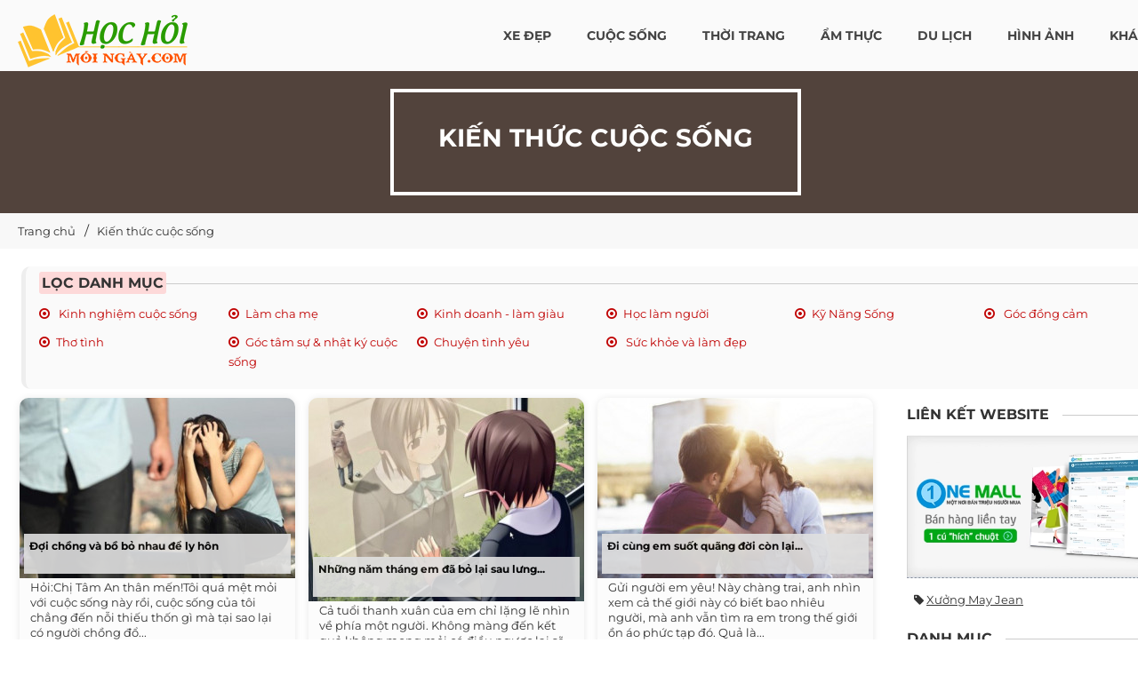

--- FILE ---
content_type: text/html; charset=UTF-8
request_url: https://hochoimoingay.com/kien-thuc-cuoc-song/trang-993.html
body_size: 45395
content:
<!DOCTYPE html> <html xmlns="http://www.w3.org/1999/xhtml" xml:lang="vi-vn" lang="vi-vn"> <head prefix= "og: http://ogp.me/ns# fb: http://ogp.me/ns/fb# product: http://ogp.me/ns/product#"> <meta http-equiv="Content-Type" content="text/html; charset=utf-8" /> <meta http-equiv="audience" content="General"> <meta name="viewport" content="width=device-width, initial-scale=1" /> <link rel="shortcut icon" href="https://hochoimoingay.com/favicon.ico" type="image/x-icon" /> <title>Kiến thức cuộc sống quanh ta - HOCHOIMOINGAY.com - Trang 993</title> <meta name="description" content="Chia sẻ tâm sự về tình cảm, tình yêu, giới tính, đời sống, tâm sự bạn nam, tâm sự bạn gái, các câu truyện tình yêu, nghị lực sống. - Trang 993" /> <meta name="keywords" content="Cuộc sống, tình cảm, tình yêu, giới tính, tâm linh, tâm sự bạn gái," /> <link rel="canonical" href="https://hochoimoingay.com/kien-thuc-cuoc-song/trang-993.html" /> <meta name="msapplication-tap-highlight" content="no"> <link rel="manifest" href="https://hochoimoingay.com/manifest.json"> <meta name="theme-color" content="#258e00"/> <meta name="mobile-web-app-capable" content="yes"> <meta name="application-name" content="Laza Style"> <link rel="icon" sizes="192x192" href="https://hochoimoingay.com/images/icon-192x192.png"> <meta name="apple-mobile-web-app-capable" content="yes"> <meta name="apple-mobile-web-app-status-bar-style" content="green"> <meta name="apple-mobile-web-app-title" content="Học Hỏi Mỗi Ngày"> <link rel="apple-touch-icon" href="https://hochoimoingay.com/images/apple-touch-icon.png"> <meta name="msapplication-TileImage" content="https://hochoimoingay.com/images/icon-144x144.png"> <meta name="msapplication-TileColor" content="#ff4f01"> <meta name="robots" content="index,follow,archive" /> <meta name="googlebot" content="index,follow" /> <meta name="revisit-after" content="0 days" /> <meta name="distribution" content="global" /> <meta name="search engine" content="www.google.com, www.google.com.vn, www.google.co.uk, www.google.it, www.google.es, www.google.com.au, www.altaVista.com, www.aol.com, www.infoseek.com, www.excite.com, www.hotbot.com, www.lycos.com, www.magellan.com, www.cnet.com, www.voila.com, www.google.fr, www.yahoo.fr, www.yahoo.com, www.alltheweb.com, www.msn.com, www.netscape.com, www.nomade.com" /> <meta name="language" content="Vietnamese, English" /> <meta name="author" content="Tổng đài kiến thức online HOCHOIMOINGAY.COM" /> <meta name="copyright" content="HOCHOIMOINGAY.com @2014" /> <meta name="all" content="index,follow" /> <meta name="rating" content="general" /> <meta property="og:site_name" content="Học Hỏi Mỗi Ngày" /> <meta property="og:image" content="https://hochoimoingay.com/logo.png" /> <meta property="og:title" content="Kiến thức cuộc sống quanh ta - HOCHOIMOINGAY.com - Trang 993" /> <meta property="og:description" content="Chia sẻ tâm sự về tình cảm, tình yêu, giới tính, đời sống, tâm sự bạn nam, tâm sự bạn gái, các câu truyện tình yêu, nghị lực sống. - Trang 993" /> <meta property="og:url" content="https://hochoimoingay.com/kien-thuc-cuoc-song/trang-993.html" /> <meta property="og:type" content="article" /> <meta property="fb:admins" content="100002775505793" /> <meta property="fb:app_id" content="900820539958215" /> <meta name="msvalidate.01" content="31A7C4266A9847A6915EB942A350ED4F" /> <meta http-equiv="x-dns-prefetch-control" content="on"> <link rel="dns-prefetch" href="https://googleads.g.doubleclick.net"> <link rel="dns-prefetch" href="https://www.google-analytics.com"> <link rel="dns-prefetch" href="https://ssl.gstatic.com"> <link rel="preconnect" href="https://fonts.googleapis.com"> <link rel="preconnect" href="https://fonts.gstatic.com" crossorigin> <script async src="https://www.googletagmanager.com/gtag/js?id=UA-75483039-1"></script> <script> window.dataLayer = window.dataLayer || []; function gtag(){dataLayer.push(arguments);} gtag('js', new Date()); gtag('config', 'UA-75483039-1'); </script> <script type="text/javascript">	var base_url = "https://hochoimoingay.com/";	var current_script ="catalogue";	var current_url ="https://hochoimoingay.com/kien-thuc-cuoc-song/trang-993.html"; </script> <link rel="preload" href="https://hochoimoingay.com/style/2021/css/font-awesome/fonts/fontawesome-webfont.woff2?v=4.3.0" as="font" type="font/woff2" crossorigin> <link rel="preload" href="https://hochoimoingay.com/style/font/google/montserrat/v25/JTUSjIg1_i6t8kCHKm459WZhyzbi.woff2" as="font" type="font/woff2" crossorigin> <link rel="preload" href="https://hochoimoingay.com/style/font/google/montserrat/v25/JTUSjIg1_i6t8kCHKm459Wdhyzbi.woff2" as="font" type="font/woff2" crossorigin> <link rel="preload" href="https://hochoimoingay.com/style/font/google/montserrat/v25/JTUSjIg1_i6t8kCHKm459Wlhyw.woff2" as="font" type="font/woff2" crossorigin> <link rel="preload" href="https://hochoimoingay.com/style/font/google/montserrat/v25/JTUSjIg1_i6t8kCHKm459W1hyzbi.woff2" as="font" type="font/woff2" crossorigin> <style type="text/css"> @font-face { font-family: 'Montserrat'; font-style: normal; font-weight: 400; font-display: swap; src: url(https://hochoimoingay.com/style/font/google/montserrat/v25/JTUSjIg1_i6t8kCHKm459WRhyzbi.woff2) format('woff2'); unicode-range: U+0460-052F, U+1C80-1C88, U+20B4, U+2DE0-2DFF, U+A640-A69F, U+FE2E-FE2F; } @font-face { font-family: 'Montserrat'; font-style: normal; font-weight: 400; font-display: swap; src: url(https://hochoimoingay.com/style/font/google/montserrat/v25/JTUSjIg1_i6t8kCHKm459W1hyzbi.woff2) format('woff2'); unicode-range: U+0301, U+0400-045F, U+0490-0491, U+04B0-04B1, U+2116; } @font-face { font-family: 'Montserrat'; font-style: normal; font-weight: 400; font-display: swap; src: url(https://hochoimoingay.com/style/font/google/montserrat/v25/JTUSjIg1_i6t8kCHKm459WZhyzbi.woff2) format('woff2'); unicode-range: U+0102-0103, U+0110-0111, U+0128-0129, U+0168-0169, U+01A0-01A1, U+01AF-01B0, U+1EA0-1EF9, U+20AB; } @font-face { font-family: 'Montserrat'; font-style: normal; font-weight: 400; font-display: swap; src: url(https://hochoimoingay.com/style/font/google/montserrat/v25/JTUSjIg1_i6t8kCHKm459Wdhyzbi.woff2) format('woff2'); unicode-range: U+0100-024F, U+0259, U+1E00-1EFF, U+2020, U+20A0-20AB, U+20AD-20CF, U+2113, U+2C60-2C7F, U+A720-A7FF; } @font-face { font-family: 'Montserrat'; font-style: normal; font-weight: 400; font-display: swap; src: url(https://hochoimoingay.com/style/font/google/montserrat/v25/JTUSjIg1_i6t8kCHKm459Wlhyw.woff2) format('woff2'); unicode-range: U+0000-00FF, U+0131, U+0152-0153, U+02BB-02BC, U+02C6, U+02DA, U+02DC, U+2000-206F, U+2074, U+20AC, U+2122, U+2191, U+2193, U+2212, U+2215, U+FEFF, U+FFFD; } @font-face { font-family: 'Montserrat'; font-style: normal; font-weight: 700; font-display: swap; src: url(https://hochoimoingay.com/style/font/google/montserrat/v25/JTUSjIg1_i6t8kCHKm459WRhyzbi.woff2) format('woff2'); unicode-range: U+0460-052F, U+1C80-1C88, U+20B4, U+2DE0-2DFF, U+A640-A69F, U+FE2E-FE2F; } @font-face { font-family: 'Montserrat'; font-style: normal; font-weight: 700; font-display: swap; src: url(https://hochoimoingay.com/style/font/google/montserrat/v25/JTUSjIg1_i6t8kCHKm459W1hyzbi.woff2) format('woff2'); unicode-range: U+0301, U+0400-045F, U+0490-0491, U+04B0-04B1, U+2116; } @font-face { font-family: 'Montserrat'; font-style: normal; font-weight: 700; font-display: swap; src: url(https://hochoimoingay.com/style/font/google/montserrat/v25/JTUSjIg1_i6t8kCHKm459WZhyzbi.woff2) format('woff2'); unicode-range: U+0102-0103, U+0110-0111, U+0128-0129, U+0168-0169, U+01A0-01A1, U+01AF-01B0, U+1EA0-1EF9, U+20AB; } @font-face { font-family: 'Montserrat'; font-style: normal; font-weight: 700; font-display: swap; src: url(https://hochoimoingay.com/style/font/google/montserrat/v25/JTUSjIg1_i6t8kCHKm459Wdhyzbi.woff2) format('woff2'); unicode-range: U+0100-024F, U+0259, U+1E00-1EFF, U+2020, U+20A0-20AB, U+20AD-20CF, U+2113, U+2C60-2C7F, U+A720-A7FF; } @font-face { font-family: 'Montserrat'; font-style: normal; font-weight: 700; font-display: swap; src: url(https://hochoimoingay.com/style/font/google/montserrat/v25/JTUSjIg1_i6t8kCHKm459Wlhyw.woff2) format('woff2'); unicode-range: U+0000-00FF, U+0131, U+0152-0153, U+02BB-02BC, U+02C6, U+02DA, U+02DC, U+2000-206F, U+2074, U+20AC, U+2122, U+2191, U+2193, U+2212, U+2215, U+FEFF, U+FFFD; } </style> <style type="text/css"> /* font-awesome/css/font-awesome.min.css */ @font-face{font-family:'FontAwesome'; font-display: swap;src:url('https://hochoimoingay.com/style/2021/css/font-awesome/fonts/fontawesome-webfont.eot?v=4.3.0');src:url('https://hochoimoingay.com/style/2021/css/font-awesome/fonts/fontawesome-webfont.eot?#iefix&v=4.3.0') format('embedded-opentype'),url('https://hochoimoingay.com/style/2021/css/font-awesome/fonts/fontawesome-webfont.woff2?v=4.3.0') format('woff2'),url('https://hochoimoingay.com/style/2021/css/font-awesome/fonts/fontawesome-webfont.woff?v=4.3.0') format('woff'),url('https://hochoimoingay.com/style/2021/css/font-awesome/fonts/fontawesome-webfont.ttf?v=4.3.0') format('truetype'),url('https://hochoimoingay.com/style/2021/css/font-awesome/fonts/fontawesome-webfont.svg?v=4.3.0#fontawesomeregular') format('svg');font-weight:normal;font-style:normal}.fa{display:inline-block;font:normal normal normal 14px/1 FontAwesome;font-size:inherit;text-rendering:auto;-webkit-font-smoothing:antialiased;-moz-osx-font-smoothing:grayscale;transform:translate(0, 0)}.fa-lg{font-size:1.33333333em;line-height:.75em;vertical-align:-15%}.fa-2x{font-size:2em}.fa-3x{font-size:3em}.fa-4x{font-size:4em}.fa-5x{font-size:5em}.fa-fw{width:1.28571429em;text-align:center}.fa-ul{padding-left:0;margin-left:2.14285714em;list-style-type:none}.fa-ul>li{position:relative}.fa-li{position:absolute;left:-2.14285714em;width:2.14285714em;top:.14285714em;text-align:center}.fa-li.fa-lg{left:-1.85714286em}.fa-border{padding:.2em .25em .15em;border:solid .08em #eee;border-radius:.1em}.pull-right{float:right}.pull-left{float:left}.fa.pull-left{margin-right:.3em}.fa.pull-right{margin-left:.3em}.fa-spin{-webkit-animation:fa-spin 2s infinite linear;animation:fa-spin 2s infinite linear}.fa-pulse{-webkit-animation:fa-spin 1s infinite steps(8);animation:fa-spin 1s infinite steps(8)}@-webkit-keyframes fa-spin{0%{-webkit-transform:rotate(0deg);transform:rotate(0deg)}100%{-webkit-transform:rotate(359deg);transform:rotate(359deg)}}@keyframes fa-spin{0%{-webkit-transform:rotate(0deg);transform:rotate(0deg)}100%{-webkit-transform:rotate(359deg);transform:rotate(359deg)}}.fa-rotate-90{filter:progid:DXImageTransform.Microsoft.BasicImage(rotation=1);-webkit-transform:rotate(90deg);-ms-transform:rotate(90deg);transform:rotate(90deg)}.fa-rotate-180{filter:progid:DXImageTransform.Microsoft.BasicImage(rotation=2);-webkit-transform:rotate(180deg);-ms-transform:rotate(180deg);transform:rotate(180deg)}.fa-rotate-270{filter:progid:DXImageTransform.Microsoft.BasicImage(rotation=3);-webkit-transform:rotate(270deg);-ms-transform:rotate(270deg);transform:rotate(270deg)}.fa-flip-horizontal{filter:progid:DXImageTransform.Microsoft.BasicImage(rotation=0, mirror=1);-webkit-transform:scale(-1, 1);-ms-transform:scale(-1, 1);transform:scale(-1, 1)}.fa-flip-vertical{filter:progid:DXImageTransform.Microsoft.BasicImage(rotation=2, mirror=1);-webkit-transform:scale(1, -1);-ms-transform:scale(1, -1);transform:scale(1, -1)}:root .fa-rotate-90,:root .fa-rotate-180,:root .fa-rotate-270,:root .fa-flip-horizontal,:root .fa-flip-vertical{filter:none}.fa-stack{position:relative;display:inline-block;width:2em;height:2em;line-height:2em;vertical-align:middle}.fa-stack-1x,.fa-stack-2x{position:absolute;left:0;width:100%;text-align:center}.fa-stack-1x{line-height:inherit}.fa-stack-2x{font-size:2em}.fa-inverse{color:#fff}.fa-glass:before{content:"\f000"}.fa-music:before{content:"\f001"}.fa-search:before{content:"\f002"}.fa-envelope-o:before{content:"\f003"}.fa-heart:before{content:"\f004"}.fa-star:before{content:"\f005"}.fa-star-o:before{content:"\f006"}.fa-user:before{content:"\f007"}.fa-film:before{content:"\f008"}.fa-th-large:before{content:"\f009"}.fa-th:before{content:"\f00a"}.fa-th-list:before{content:"\f00b"}.fa-check:before{content:"\f00c"}.fa-remove:before,.fa-close:before,.fa-times:before{content:"\f00d"}.fa-search-plus:before{content:"\f00e"}.fa-search-minus:before{content:"\f010"}.fa-power-off:before{content:"\f011"}.fa-signal:before{content:"\f012"}.fa-gear:before,.fa-cog:before{content:"\f013"}.fa-trash-o:before{content:"\f014"}.fa-home:before{content:"\f015"}.fa-file-o:before{content:"\f016"}.fa-clock-o:before{content:"\f017"}.fa-road:before{content:"\f018"}.fa-download:before{content:"\f019"}.fa-arrow-circle-o-down:before{content:"\f01a"}.fa-arrow-circle-o-up:before{content:"\f01b"}.fa-inbox:before{content:"\f01c"}.fa-play-circle-o:before{content:"\f01d"}.fa-rotate-right:before,.fa-repeat:before{content:"\f01e"}.fa-refresh:before{content:"\f021"}.fa-list-alt:before{content:"\f022"}.fa-lock:before{content:"\f023"}.fa-flag:before{content:"\f024"}.fa-headphones:before{content:"\f025"}.fa-volume-off:before{content:"\f026"}.fa-volume-down:before{content:"\f027"}.fa-volume-up:before{content:"\f028"}.fa-qrcode:before{content:"\f029"}.fa-barcode:before{content:"\f02a"}.fa-tag:before{content:"\f02b"}.fa-tags:before{content:"\f02c"}.fa-book:before{content:"\f02d"}.fa-bookmark:before{content:"\f02e"}.fa-print:before{content:"\f02f"}.fa-camera:before{content:"\f030"}.fa-font:before{content:"\f031"}.fa-bold:before{content:"\f032"}.fa-italic:before{content:"\f033"}.fa-text-height:before{content:"\f034"}.fa-text-width:before{content:"\f035"}.fa-align-left:before{content:"\f036"}.fa-align-center:before{content:"\f037"}.fa-align-right:before{content:"\f038"}.fa-align-justify:before{content:"\f039"}.fa-list:before{content:"\f03a"}.fa-dedent:before,.fa-outdent:before{content:"\f03b"}.fa-indent:before{content:"\f03c"}.fa-video-camera:before{content:"\f03d"}.fa-photo:before,.fa-image:before,.fa-picture-o:before{content:"\f03e"}.fa-pencil:before{content:"\f040"}.fa-map-marker:before{content:"\f041"}.fa-adjust:before{content:"\f042"}.fa-tint:before{content:"\f043"}.fa-edit:before,.fa-pencil-square-o:before{content:"\f044"}.fa-share-square-o:before{content:"\f045"}.fa-check-square-o:before{content:"\f046"}.fa-arrows:before{content:"\f047"}.fa-step-backward:before{content:"\f048"}.fa-fast-backward:before{content:"\f049"}.fa-backward:before{content:"\f04a"}.fa-play:before{content:"\f04b"}.fa-pause:before{content:"\f04c"}.fa-stop:before{content:"\f04d"}.fa-forward:before{content:"\f04e"}.fa-fast-forward:before{content:"\f050"}.fa-step-forward:before{content:"\f051"}.fa-eject:before{content:"\f052"}.fa-chevron-left:before{content:"\f053"}.fa-chevron-right:before{content:"\f054"}.fa-plus-circle:before{content:"\f055"}.fa-minus-circle:before{content:"\f056"}.fa-times-circle:before{content:"\f057"}.fa-check-circle:before{content:"\f058"}.fa-question-circle:before{content:"\f059"}.fa-info-circle:before{content:"\f05a"}.fa-crosshairs:before{content:"\f05b"}.fa-times-circle-o:before{content:"\f05c"}.fa-check-circle-o:before{content:"\f05d"}.fa-ban:before{content:"\f05e"}.fa-arrow-left:before{content:"\f060"}.fa-arrow-right:before{content:"\f061"}.fa-arrow-up:before{content:"\f062"}.fa-arrow-down:before{content:"\f063"}.fa-mail-forward:before,.fa-share:before{content:"\f064"}.fa-expand:before{content:"\f065"}.fa-compress:before{content:"\f066"}.fa-plus:before{content:"\f067"}.fa-minus:before{content:"\f068"}.fa-asterisk:before{content:"\f069"}.fa-exclamation-circle:before{content:"\f06a"}.fa-gift:before{content:"\f06b"}.fa-leaf:before{content:"\f06c"}.fa-fire:before{content:"\f06d"}.fa-eye:before{content:"\f06e"}.fa-eye-slash:before{content:"\f070"}.fa-warning:before,.fa-exclamation-triangle:before{content:"\f071"}.fa-plane:before{content:"\f072"}.fa-calendar:before{content:"\f073"}.fa-random:before{content:"\f074"}.fa-comment:before{content:"\f075"}.fa-magnet:before{content:"\f076"}.fa-chevron-up:before{content:"\f077"}.fa-chevron-down:before{content:"\f078"}.fa-retweet:before{content:"\f079"}.fa-shopping-cart:before{content:"\f07a"}.fa-folder:before{content:"\f07b"}.fa-folder-open:before{content:"\f07c"}.fa-arrows-v:before{content:"\f07d"}.fa-arrows-h:before{content:"\f07e"}.fa-bar-chart-o:before,.fa-bar-chart:before{content:"\f080"}.fa-twitter-square:before{content:"\f081"}.fa-facebook-square:before{content:"\f082"}.fa-camera-retro:before{content:"\f083"}.fa-key:before{content:"\f084"}.fa-gears:before,.fa-cogs:before{content:"\f085"}.fa-comments:before{content:"\f086"}.fa-thumbs-o-up:before{content:"\f087"}.fa-thumbs-o-down:before{content:"\f088"}.fa-star-half:before{content:"\f089"}.fa-heart-o:before{content:"\f08a"}.fa-sign-out:before{content:"\f08b"}.fa-linkedin-square:before{content:"\f08c"}.fa-thumb-tack:before{content:"\f08d"}.fa-external-link:before{content:"\f08e"}.fa-sign-in:before{content:"\f090"}.fa-trophy:before{content:"\f091"}.fa-github-square:before{content:"\f092"}.fa-upload:before{content:"\f093"}.fa-lemon-o:before{content:"\f094"}.fa-phone:before{content:"\f095"}.fa-square-o:before{content:"\f096"}.fa-bookmark-o:before{content:"\f097"}.fa-phone-square:before{content:"\f098"}.fa-twitter:before{content:"\f099"}.fa-facebook-f:before,.fa-facebook:before{content:"\f09a"}.fa-github:before{content:"\f09b"}.fa-unlock:before{content:"\f09c"}.fa-credit-card:before{content:"\f09d"}.fa-rss:before{content:"\f09e"}.fa-hdd-o:before{content:"\f0a0"}.fa-bullhorn:before{content:"\f0a1"}.fa-bell:before{content:"\f0f3"}.fa-certificate:before{content:"\f0a3"}.fa-hand-o-right:before{content:"\f0a4"}.fa-hand-o-left:before{content:"\f0a5"}.fa-hand-o-up:before{content:"\f0a6"}.fa-hand-o-down:before{content:"\f0a7"}.fa-arrow-circle-left:before{content:"\f0a8"}.fa-arrow-circle-right:before{content:"\f0a9"}.fa-arrow-circle-up:before{content:"\f0aa"}.fa-arrow-circle-down:before{content:"\f0ab"}.fa-globe:before{content:"\f0ac"}.fa-wrench:before{content:"\f0ad"}.fa-tasks:before{content:"\f0ae"}.fa-filter:before{content:"\f0b0"}.fa-briefcase:before{content:"\f0b1"}.fa-arrows-alt:before{content:"\f0b2"}.fa-group:before,.fa-users:before{content:"\f0c0"}.fa-chain:before,.fa-link:before{content:"\f0c1"}.fa-cloud:before{content:"\f0c2"}.fa-flask:before{content:"\f0c3"}.fa-cut:before,.fa-scissors:before{content:"\f0c4"}.fa-copy:before,.fa-files-o:before{content:"\f0c5"}.fa-paperclip:before{content:"\f0c6"}.fa-save:before,.fa-floppy-o:before{content:"\f0c7"}.fa-square:before{content:"\f0c8"}.fa-navicon:before,.fa-reorder:before,.fa-bars:before{content:"\f0c9"}.fa-list-ul:before{content:"\f0ca"}.fa-list-ol:before{content:"\f0cb"}.fa-strikethrough:before{content:"\f0cc"}.fa-underline:before{content:"\f0cd"}.fa-table:before{content:"\f0ce"}.fa-magic:before{content:"\f0d0"}.fa-truck:before{content:"\f0d1"}.fa-pinterest:before{content:"\f0d2"}.fa-pinterest-square:before{content:"\f0d3"}.fa-google-plus-square:before{content:"\f0d4"}.fa-google-plus:before{content:"\f0d5"}.fa-money:before{content:"\f0d6"}.fa-caret-down:before{content:"\f0d7"}.fa-caret-up:before{content:"\f0d8"}.fa-caret-left:before{content:"\f0d9"}.fa-caret-right:before{content:"\f0da"}.fa-columns:before{content:"\f0db"}.fa-unsorted:before,.fa-sort:before{content:"\f0dc"}.fa-sort-down:before,.fa-sort-desc:before{content:"\f0dd"}.fa-sort-up:before,.fa-sort-asc:before{content:"\f0de"}.fa-envelope:before{content:"\f0e0"}.fa-linkedin:before{content:"\f0e1"}.fa-rotate-left:before,.fa-undo:before{content:"\f0e2"}.fa-legal:before,.fa-gavel:before{content:"\f0e3"}.fa-dashboard:before,.fa-tachometer:before{content:"\f0e4"}.fa-comment-o:before{content:"\f0e5"}.fa-comments-o:before{content:"\f0e6"}.fa-flash:before,.fa-bolt:before{content:"\f0e7"}.fa-sitemap:before{content:"\f0e8"}.fa-umbrella:before{content:"\f0e9"}.fa-paste:before,.fa-clipboard:before{content:"\f0ea"}.fa-lightbulb-o:before{content:"\f0eb"}.fa-exchange:before{content:"\f0ec"}.fa-cloud-download:before{content:"\f0ed"}.fa-cloud-upload:before{content:"\f0ee"}.fa-user-md:before{content:"\f0f0"}.fa-stethoscope:before{content:"\f0f1"}.fa-suitcase:before{content:"\f0f2"}.fa-bell-o:before{content:"\f0a2"}.fa-coffee:before{content:"\f0f4"}.fa-cutlery:before{content:"\f0f5"}.fa-file-text-o:before{content:"\f0f6"}.fa-building-o:before{content:"\f0f7"}.fa-hospital-o:before{content:"\f0f8"}.fa-ambulance:before{content:"\f0f9"}.fa-medkit:before{content:"\f0fa"}.fa-fighter-jet:before{content:"\f0fb"}.fa-beer:before{content:"\f0fc"}.fa-h-square:before{content:"\f0fd"}.fa-plus-square:before{content:"\f0fe"}.fa-angle-double-left:before{content:"\f100"}.fa-angle-double-right:before{content:"\f101"}.fa-angle-double-up:before{content:"\f102"}.fa-angle-double-down:before{content:"\f103"}.fa-angle-left:before{content:"\f104"}.fa-angle-right:before{content:"\f105"}.fa-angle-up:before{content:"\f106"}.fa-angle-down:before{content:"\f107"}.fa-desktop:before{content:"\f108"}.fa-laptop:before{content:"\f109"}.fa-tablet:before{content:"\f10a"}.fa-mobile-phone:before,.fa-mobile:before{content:"\f10b"}.fa-circle-o:before{content:"\f10c"}.fa-quote-left:before{content:"\f10d"}.fa-quote-right:before{content:"\f10e"}.fa-spinner:before{content:"\f110"}.fa-circle:before{content:"\f111"}.fa-mail-reply:before,.fa-reply:before{content:"\f112"}.fa-github-alt:before{content:"\f113"}.fa-folder-o:before{content:"\f114"}.fa-folder-open-o:before{content:"\f115"}.fa-smile-o:before{content:"\f118"}.fa-frown-o:before{content:"\f119"}.fa-meh-o:before{content:"\f11a"}.fa-gamepad:before{content:"\f11b"}.fa-keyboard-o:before{content:"\f11c"}.fa-flag-o:before{content:"\f11d"}.fa-flag-checkered:before{content:"\f11e"}.fa-terminal:before{content:"\f120"}.fa-code:before{content:"\f121"}.fa-mail-reply-all:before,.fa-reply-all:before{content:"\f122"}.fa-star-half-empty:before,.fa-star-half-full:before,.fa-star-half-o:before{content:"\f123"}.fa-location-arrow:before{content:"\f124"}.fa-crop:before{content:"\f125"}.fa-code-fork:before{content:"\f126"}.fa-unlink:before,.fa-chain-broken:before{content:"\f127"}.fa-question:before{content:"\f128"}.fa-info:before{content:"\f129"}.fa-exclamation:before{content:"\f12a"}.fa-superscript:before{content:"\f12b"}.fa-subscript:before{content:"\f12c"}.fa-eraser:before{content:"\f12d"}.fa-puzzle-piece:before{content:"\f12e"}.fa-microphone:before{content:"\f130"}.fa-microphone-slash:before{content:"\f131"}.fa-shield:before{content:"\f132"}.fa-calendar-o:before{content:"\f133"}.fa-fire-extinguisher:before{content:"\f134"}.fa-rocket:before{content:"\f135"}.fa-maxcdn:before{content:"\f136"}.fa-chevron-circle-left:before{content:"\f137"}.fa-chevron-circle-right:before{content:"\f138"}.fa-chevron-circle-up:before{content:"\f139"}.fa-chevron-circle-down:before{content:"\f13a"}.fa-html5:before{content:"\f13b"}.fa-css3:before{content:"\f13c"}.fa-anchor:before{content:"\f13d"}.fa-unlock-alt:before{content:"\f13e"}.fa-bullseye:before{content:"\f140"}.fa-ellipsis-h:before{content:"\f141"}.fa-ellipsis-v:before{content:"\f142"}.fa-rss-square:before{content:"\f143"}.fa-play-circle:before{content:"\f144"}.fa-ticket:before{content:"\f145"}.fa-minus-square:before{content:"\f146"}.fa-minus-square-o:before{content:"\f147"}.fa-level-up:before{content:"\f148"}.fa-level-down:before{content:"\f149"}.fa-check-square:before{content:"\f14a"}.fa-pencil-square:before{content:"\f14b"}.fa-external-link-square:before{content:"\f14c"}.fa-share-square:before{content:"\f14d"}.fa-compass:before{content:"\f14e"}.fa-toggle-down:before,.fa-caret-square-o-down:before{content:"\f150"}.fa-toggle-up:before,.fa-caret-square-o-up:before{content:"\f151"}.fa-toggle-right:before,.fa-caret-square-o-right:before{content:"\f152"}.fa-euro:before,.fa-eur:before{content:"\f153"}.fa-gbp:before{content:"\f154"}.fa-dollar:before,.fa-usd:before{content:"\f155"}.fa-rupee:before,.fa-inr:before{content:"\f156"}.fa-cny:before,.fa-rmb:before,.fa-yen:before,.fa-jpy:before{content:"\f157"}.fa-ruble:before,.fa-rouble:before,.fa-rub:before{content:"\f158"}.fa-won:before,.fa-krw:before{content:"\f159"}.fa-bitcoin:before,.fa-btc:before{content:"\f15a"}.fa-file:before{content:"\f15b"}.fa-file-text:before{content:"\f15c"}.fa-sort-alpha-asc:before{content:"\f15d"}.fa-sort-alpha-desc:before{content:"\f15e"}.fa-sort-amount-asc:before{content:"\f160"}.fa-sort-amount-desc:before{content:"\f161"}.fa-sort-numeric-asc:before{content:"\f162"}.fa-sort-numeric-desc:before{content:"\f163"}.fa-thumbs-up:before{content:"\f164"}.fa-thumbs-down:before{content:"\f165"}.fa-youtube-square:before{content:"\f166"}.fa-youtube:before{content:"\f167"}.fa-xing:before{content:"\f168"}.fa-xing-square:before{content:"\f169"}.fa-youtube-play:before{content:"\f16a"}.fa-dropbox:before{content:"\f16b"}.fa-stack-overflow:before{content:"\f16c"}.fa-instagram:before{content:"\f16d"}.fa-flickr:before{content:"\f16e"}.fa-adn:before{content:"\f170"}.fa-bitbucket:before{content:"\f171"}.fa-bitbucket-square:before{content:"\f172"}.fa-tumblr:before{content:"\f173"}.fa-tumblr-square:before{content:"\f174"}.fa-long-arrow-down:before{content:"\f175"}.fa-long-arrow-up:before{content:"\f176"}.fa-long-arrow-left:before{content:"\f177"}.fa-long-arrow-right:before{content:"\f178"}.fa-apple:before{content:"\f179"}.fa-windows:before{content:"\f17a"}.fa-android:before{content:"\f17b"}.fa-linux:before{content:"\f17c"}.fa-dribbble:before{content:"\f17d"}.fa-skype:before{content:"\f17e"}.fa-foursquare:before{content:"\f180"}.fa-trello:before{content:"\f181"}.fa-female:before{content:"\f182"}.fa-male:before{content:"\f183"}.fa-gittip:before,.fa-gratipay:before{content:"\f184"}.fa-sun-o:before{content:"\f185"}.fa-moon-o:before{content:"\f186"}.fa-archive:before{content:"\f187"}.fa-bug:before{content:"\f188"}.fa-vk:before{content:"\f189"}.fa-weibo:before{content:"\f18a"}.fa-renren:before{content:"\f18b"}.fa-pagelines:before{content:"\f18c"}.fa-stack-exchange:before{content:"\f18d"}.fa-arrow-circle-o-right:before{content:"\f18e"}.fa-arrow-circle-o-left:before{content:"\f190"}.fa-toggle-left:before,.fa-caret-square-o-left:before{content:"\f191"}.fa-dot-circle-o:before{content:"\f192"}.fa-wheelchair:before{content:"\f193"}.fa-vimeo-square:before{content:"\f194"}.fa-turkish-lira:before,.fa-try:before{content:"\f195"}.fa-plus-square-o:before{content:"\f196"}.fa-space-shuttle:before{content:"\f197"}.fa-slack:before{content:"\f198"}.fa-envelope-square:before{content:"\f199"}.fa-wordpress:before{content:"\f19a"}.fa-openid:before{content:"\f19b"}.fa-institution:before,.fa-bank:before,.fa-university:before{content:"\f19c"}.fa-mortar-board:before,.fa-graduation-cap:before{content:"\f19d"}.fa-yahoo:before{content:"\f19e"}.fa-google:before{content:"\f1a0"}.fa-reddit:before{content:"\f1a1"}.fa-reddit-square:before{content:"\f1a2"}.fa-stumbleupon-circle:before{content:"\f1a3"}.fa-stumbleupon:before{content:"\f1a4"}.fa-delicious:before{content:"\f1a5"}.fa-digg:before{content:"\f1a6"}.fa-pied-piper:before{content:"\f1a7"}.fa-pied-piper-alt:before{content:"\f1a8"}.fa-drupal:before{content:"\f1a9"}.fa-joomla:before{content:"\f1aa"}.fa-language:before{content:"\f1ab"}.fa-fax:before{content:"\f1ac"}.fa-building:before{content:"\f1ad"}.fa-child:before{content:"\f1ae"}.fa-paw:before{content:"\f1b0"}.fa-spoon:before{content:"\f1b1"}.fa-cube:before{content:"\f1b2"}.fa-cubes:before{content:"\f1b3"}.fa-behance:before{content:"\f1b4"}.fa-behance-square:before{content:"\f1b5"}.fa-steam:before{content:"\f1b6"}.fa-steam-square:before{content:"\f1b7"}.fa-recycle:before{content:"\f1b8"}.fa-automobile:before,.fa-car:before{content:"\f1b9"}.fa-cab:before,.fa-taxi:before{content:"\f1ba"}.fa-tree:before{content:"\f1bb"}.fa-spotify:before{content:"\f1bc"}.fa-deviantart:before{content:"\f1bd"}.fa-soundcloud:before{content:"\f1be"}.fa-database:before{content:"\f1c0"}.fa-file-pdf-o:before{content:"\f1c1"}.fa-file-word-o:before{content:"\f1c2"}.fa-file-excel-o:before{content:"\f1c3"}.fa-file-powerpoint-o:before{content:"\f1c4"}.fa-file-photo-o:before,.fa-file-picture-o:before,.fa-file-image-o:before{content:"\f1c5"}.fa-file-zip-o:before,.fa-file-archive-o:before{content:"\f1c6"}.fa-file-sound-o:before,.fa-file-audio-o:before{content:"\f1c7"}.fa-file-movie-o:before,.fa-file-video-o:before{content:"\f1c8"}.fa-file-code-o:before{content:"\f1c9"}.fa-vine:before{content:"\f1ca"}.fa-codepen:before{content:"\f1cb"}.fa-jsfiddle:before{content:"\f1cc"}.fa-life-bouy:before,.fa-life-buoy:before,.fa-life-saver:before,.fa-support:before,.fa-life-ring:before{content:"\f1cd"}.fa-circle-o-notch:before{content:"\f1ce"}.fa-ra:before,.fa-rebel:before{content:"\f1d0"}.fa-ge:before,.fa-empire:before{content:"\f1d1"}.fa-git-square:before{content:"\f1d2"}.fa-git:before{content:"\f1d3"}.fa-hacker-news:before{content:"\f1d4"}.fa-tencent-weibo:before{content:"\f1d5"}.fa-qq:before{content:"\f1d6"}.fa-wechat:before,.fa-weixin:before{content:"\f1d7"}.fa-send:before,.fa-paper-plane:before{content:"\f1d8"}.fa-send-o:before,.fa-paper-plane-o:before{content:"\f1d9"}.fa-history:before{content:"\f1da"}.fa-genderless:before,.fa-circle-thin:before{content:"\f1db"}.fa-header:before{content:"\f1dc"}.fa-paragraph:before{content:"\f1dd"}.fa-sliders:before{content:"\f1de"}.fa-share-alt:before{content:"\f1e0"}.fa-share-alt-square:before{content:"\f1e1"}.fa-bomb:before{content:"\f1e2"}.fa-soccer-ball-o:before,.fa-futbol-o:before{content:"\f1e3"}.fa-tty:before{content:"\f1e4"}.fa-binoculars:before{content:"\f1e5"}.fa-plug:before{content:"\f1e6"}.fa-slideshare:before{content:"\f1e7"}.fa-twitch:before{content:"\f1e8"}.fa-yelp:before{content:"\f1e9"}.fa-newspaper-o:before{content:"\f1ea"}.fa-wifi:before{content:"\f1eb"}.fa-calculator:before{content:"\f1ec"}.fa-paypal:before{content:"\f1ed"}.fa-google-wallet:before{content:"\f1ee"}.fa-cc-visa:before{content:"\f1f0"}.fa-cc-mastercard:before{content:"\f1f1"}.fa-cc-discover:before{content:"\f1f2"}.fa-cc-amex:before{content:"\f1f3"}.fa-cc-paypal:before{content:"\f1f4"}.fa-cc-stripe:before{content:"\f1f5"}.fa-bell-slash:before{content:"\f1f6"}.fa-bell-slash-o:before{content:"\f1f7"}.fa-trash:before{content:"\f1f8"}.fa-copyright:before{content:"\f1f9"}.fa-at:before{content:"\f1fa"}.fa-eyedropper:before{content:"\f1fb"}.fa-paint-brush:before{content:"\f1fc"}.fa-birthday-cake:before{content:"\f1fd"}.fa-area-chart:before{content:"\f1fe"}.fa-pie-chart:before{content:"\f200"}.fa-line-chart:before{content:"\f201"}.fa-lastfm:before{content:"\f202"}.fa-lastfm-square:before{content:"\f203"}.fa-toggle-off:before{content:"\f204"}.fa-toggle-on:before{content:"\f205"}.fa-bicycle:before{content:"\f206"}.fa-bus:before{content:"\f207"}.fa-ioxhost:before{content:"\f208"}.fa-angellist:before{content:"\f209"}.fa-cc:before{content:"\f20a"}.fa-shekel:before,.fa-sheqel:before,.fa-ils:before{content:"\f20b"}.fa-meanpath:before{content:"\f20c"}.fa-buysellads:before{content:"\f20d"}.fa-connectdevelop:before{content:"\f20e"}.fa-dashcube:before{content:"\f210"}.fa-forumbee:before{content:"\f211"}.fa-leanpub:before{content:"\f212"}.fa-sellsy:before{content:"\f213"}.fa-shirtsinbulk:before{content:"\f214"}.fa-simplybuilt:before{content:"\f215"}.fa-skyatlas:before{content:"\f216"}.fa-cart-plus:before{content:"\f217"}.fa-cart-arrow-down:before{content:"\f218"}.fa-diamond:before{content:"\f219"}.fa-ship:before{content:"\f21a"}.fa-user-secret:before{content:"\f21b"}.fa-motorcycle:before{content:"\f21c"}.fa-street-view:before{content:"\f21d"}.fa-heartbeat:before{content:"\f21e"}.fa-venus:before{content:"\f221"}.fa-mars:before{content:"\f222"}.fa-mercury:before{content:"\f223"}.fa-transgender:before{content:"\f224"}.fa-transgender-alt:before{content:"\f225"}.fa-venus-double:before{content:"\f226"}.fa-mars-double:before{content:"\f227"}.fa-venus-mars:before{content:"\f228"}.fa-mars-stroke:before{content:"\f229"}.fa-mars-stroke-v:before{content:"\f22a"}.fa-mars-stroke-h:before{content:"\f22b"}.fa-neuter:before{content:"\f22c"}.fa-facebook-official:before{content:"\f230"}.fa-pinterest-p:before{content:"\f231"}.fa-whatsapp:before{content:"\f232"}.fa-server:before{content:"\f233"}.fa-user-plus:before{content:"\f234"}.fa-user-times:before{content:"\f235"}.fa-hotel:before,.fa-bed:before{content:"\f236"}.fa-viacoin:before{content:"\f237"}.fa-train:before{content:"\f238"}.fa-subway:before{content:"\f239"}.fa-medium:before{content:"\f23a"} /* End font-awesome.min.css */ /* bootstrap.min.css */ hr,img{border:0}body,figure{margin:0}.sr-only,td,th{padding:0}.table,label{max-width:100%}.breadcrumb,.dropdown-menu,.list-inline,.list-unstyled,.nav{list-style:none}html{font-family:sans-serif;-webkit-text-size-adjust:100%;-ms-text-size-adjust:100%}article,aside,details,figcaption,figure,footer,header,hgroup,main,menu,nav,section,summary{display:block}audio,canvas,progress,video{display:inline-block;vertical-align:baseline}audio:not([controls]){display:none;height:0}[hidden],template{display:none}a{background-color:transparent;color:#337ab7;text-decoration:none}a:active,a:hover{outline:0}abbr[title]{border-bottom:1px dotted}b,strong{font-weight:700}dfn{font-style:italic}h1{margin:.67em 0}mark{color:#000;background:#ff0}sub,sup{position:relative;font-size:75%;line-height:0;vertical-align:baseline}sup{top:-.5em}sub{bottom:-.25em}img{vertical-align:middle}svg:not(:root){overflow:hidden}hr{height:0;-webkit-box-sizing:content-box;-moz-box-sizing:content-box;box-sizing:content-box;margin-top:20px;margin-bottom:20px;border-top:1px solid #eee}pre,textarea{overflow:auto}code,kbd,pre,samp{font-size:1em}button,input,optgroup,select,textarea{margin:0;font:inherit;color:inherit}body,html{font-size:15px}button{overflow:visible}button,select{text-transform:none}button,html input[type=button],input[type=reset],input[type=submit]{-webkit-appearance:button;cursor:pointer}button[disabled],html input[disabled]{cursor:default}button::-moz-focus-inner,input::-moz-focus-inner{padding:0;border:0}input[type=checkbox],input[type=radio]{-webkit-box-sizing:border-box;-moz-box-sizing:border-box;box-sizing:border-box;padding:0}input[type=number]::-webkit-inner-spin-button,input[type=number]::-webkit-outer-spin-button{height:auto}input[type=search]::-webkit-search-cancel-button,input[type=search]::-webkit-search-decoration{-webkit-appearance:none}*,:after,:before{-webkit-box-sizing:border-box;-moz-box-sizing:border-box;box-sizing:border-box}html{-webkit-tap-highlight-color:transparent}body{font-family:Montserrat,Tahoma,Verdana,Arial,sans-serif;color:#222;background:#FFF;line-height:22px}.btn,.btn.active,.btn:active,.form-control,.navbar-toggle{background-image:none}button,input,select,textarea{font-family:inherit;font-size:inherit;line-height:inherit}a:focus,a:hover{color:#23527c;text-decoration:underline}a:focus{outline:dotted thin;outline:-webkit-focus-ring-color auto 5px;outline-offset:-2px},.carousel-inner>.item>a>img,.carousel-inner>.item>img,.img-responsive{display:block;max-width:100%;height:auto}.sr-only{position:absolute;width:1px;height:1px;margin:-1px;overflow:hidden;clip:rect(0,0,0,0);border:0}.sr-only-focusable:active,.sr-only-focusable:focus{position:static;width:auto;height:auto;margin:0;overflow:visible;clip:auto}[role=button]{cursor:pointer}.h1,.h2,.h3,.h4,.h5,.h6,h1,h2,h3,h4,h5,h6{font-family:inherit;font-weight:500;line-height:1.1;color:inherit}.h1 .small,.h1 small,.h2 .small,.h2 small,.h3 .small,.h3 small,.h4 .small,.h4 small,.h5 .small,.h5 small,.h6 .small,.h6 small,h1 .small,h1 small,h2 .small,h2 small,h3 .small,h3 small,h4 .small,h4 small,h5 .small,h5 small,h6 .small,h6 small{font-weight:400;line-height:1;color:#777}.h1,.h2,.h3,h1,h2,h3{margin-top:20px;margin-bottom:10px}.h1 .small,.h1 small,.h2 .small,.h2 small,.h3 .small,.h3 small,h1 .small,h1 small,h2 .small,h2 small,h3 .small,h3 small{font-size:65%}.h4,.h5,.h6,h4,h5,h6{margin-top:10px;margin-bottom:10px}.h4 .small,.h4 small,.h5 .small,.h5 small,.h6 .small,.h6 small,h4 .small,h4 small,h5 .small,h5 small,h6 .small,h6 small{font-size:75%}.h1,h1{font-size:36px}.h2,h2{font-size:30px}.h3,h3{font-size:24px}.h4,h4{font-size:18px}.h5,h5{font-size:14px}.h6,h6{font-size:12px}p{margin:0 0 10px}.lead{margin-bottom:20px;font-size:16px;font-weight:300;line-height:1.4}dt,kbd kbd,label{font-weight:700}address,blockquote .small,blockquote footer,blockquote small,dd,dt,pre{line-height:1.42857143}@media (min-width:768px){.lead{font-size:21px}.container{width:750px}}.small,small{font-size:85%}.text-left{text-align:left}.text-right{text-align:right}.text-center{text-align:center}.text-justify{text-align:justify}caption,th{text-align:left}.text-nowrap{white-space:nowrap}.text-lowercase{text-transform:lowercase}.text-uppercase{text-transform:uppercase}.text-capitalize{text-transform:capitalize}.text-muted{color:#777}.text-primary{color:#337ab7}a.text-primary:hover{color:#286090}.text-success{color:#3c763d}a.text-success:hover{color:#2b542c}.text-info{color:#31708f}a.text-info:hover{color:#245269}.text-warning{color:#8a6d3b}a.text-warning:hover{color:#66512c}.text-danger{color:#a94442}a.text-danger:hover{color:#843534}.bg-primary{color:#fff;background-color:#337ab7}a.bg-primary:hover{background-color:#286090}.bg-success{background-color:#dff0d8}a.bg-success:hover{background-color:#c1e2b3}.bg-info{background-color:#d9edf7}a.bg-info:hover{background-color:#afd9ee}.bg-warning{background-color:#fcf8e3}a.bg-warning:hover{background-color:#f7ecb5}.bg-danger{background-color:#f2dede}a.bg-danger:hover{background-color:#e4b9b9}pre code,table{background-color:transparent}.page-header{padding-bottom:9px;margin:40px 0 20px;border-bottom:1px solid #eee}dl,ol,ul{margin-top:0}blockquote ol:last-child,blockquote p:last-child,blockquote ul:last-child,ol ol,ol ul,ul ol,ul ul{margin-bottom:0}.table,address,dl,legend{margin-bottom:20px}ol,ul{margin-bottom:10px}.list-unstyled{padding-left:0}.list-inline{padding-left:0;margin-left:-5px}.list-inline>li{display:inline-block;padding-right:5px;padding-left:5px}dd{margin-left:0}blockquote{padding:10px 20px;margin:10px 9px;font-size:14px;border-left:5px solid #eee}blockquote .small,blockquote footer,blockquote small{display:block;font-size:80%;color:#777}code,kbd{padding:2px 4px;font-size:90%}legend,pre{display:block;color:#333}blockquote .small:before,blockquote footer:before,blockquote small:before{content:'\2014 \00A0'}address{font-style:normal}code,kbd,pre,samp{font-family:Menlo,Monaco,Consolas,"Courier New",monospace}code{color:#c7254e;background-color:#f9f2f4;border-radius:4px}kbd{color:#fff;background-color:#333;border-radius:3px;-webkit-box-shadow:inset 0 -1px 0 rgba(0,0,0,.25);box-shadow:inset 0 -1px 0 rgba(0,0,0,.25)}kbd kbd{padding:0;font-size:100%;-webkit-box-shadow:none;box-shadow:none}pre{padding:9.5px;margin:0 0 10px;font-size:13px;word-break:break-all;word-wrap:break-word;background-color:#f5f5f5;border:1px solid #ccc;border-radius:4px}.container,.container-fluid{margin-right:auto;margin-left:auto}pre code{padding:0;font-size:inherit;color:inherit;white-space:pre-wrap;border-radius:0}.container,.container-fluid{padding-right:15px;padding-left:15px}.pre-scrollable{max-height:340px;overflow-y:scroll}@media (min-width:992px){.container{width:970px}}@media (min-width:1200px){.container{width:1340px}}.row{margin-right:-15px;margin-left:-15px}.col-md-1,.col-md-10,.col-md-11,.col-md-12,.col-md-2,.col-md-3,.col-md-4,.col-md-5,.col-md-6,.col-md-7,.col-md-8,.col-md-9 .col-xs-10,.col-sm-1,.col-sm-10,.col-sm-11,.col-sm-12,.col-sm-2,.col-sm-3,.col-sm-4,.col-sm-5,.col-sm-6,.col-sm-7,.col-sm-8,.col-sm-9,.col-xs-1,.col-xs-11,.col-xs-12,.col-xs-2,.col-xs-3,.col-xs-4,.col-xs-5,.col-xs-6,.col-xs-7,.col-xs-8,.col-xs-9{position:relative;min-height:1px;padding-right:15px;padding-left:15px}.col-xs-1,.col-xs-10,.col-xs-11,.col-xs-12,.col-xs-2,.col-xs-3,.col-xs-4,.col-xs-5,.col-xs-6,.col-xs-7,.col-xs-8,.col-xs-9{float:left}.col-xs-12{width:100%}.col-xs-11{width:91.66666667%}.col-xs-10{width:83.33333333%}.col-xs-9{width:75%}.col-xs-8{width:66.66666667%}.col-xs-7{width:58.33333333%}.col-xs-6{width:50%}.col-xs-5{width:41.66666667%}.col-xs-4{width:33.33333333%}.col-xs-3{width:25%}.col-xs-2{width:16.66666667%}.col-xs-1{width:8.33333333%}@media (min-width:768px){.col-sm-1,.col-sm-10,.col-sm-11,.col-sm-12,.col-sm-2,.col-sm-3,.col-sm-4,.col-sm-5,.col-sm-6,.col-sm-7,.col-sm-8,.col-sm-9{float:left}.col-sm-12{width:100%}.col-sm-11{width:91.66666667%}.col-sm-10{width:83.33333333%}.col-sm-9{width:75%}.col-sm-8{width:66.66666667%}.col-sm-7{width:58.33333333%}.col-sm-6{width:50%}.col-sm-5{width:41.66666667%}.col-sm-4{width:33.33333333%}.col-sm-3{width:25%}.col-sm-2{width:16.66666667%}.col-sm-1{width:8.33333333%}}@media (min-width:992px){.col-md-1,.col-md-10,.col-md-11,.col-md-12,.col-md-2,.col-md-3,.col-md-4,.col-md-5,.col-md-6,.col-md-7,.col-md-8,.col-md-9{float:left}.col-md-12{width:100%}.col-md-11{width:91.66666667%}.col-md-10{width:83.33333333%}.col-md-9{width:75%}.col-md-8{width:66.66666667%}.col-md-7{width:58.33333333%}.col-md-6{width:50%}.col-md-5{width:41.66666667%}.col-md-4{width:33.33333333%}.col-md-3{width:25%}.col-md-2{width:16.66666667%}.col-md-1{width:8.33333333%}}.btn-block,.table,input[type=button].btn-block,input[type=reset].btn-block,input[type=submit].btn-block,legend{width:100%}table{border-spacing:0;border-collapse:collapse}caption{padding-top:8px;padding-bottom:8px;color:#777}.table>tbody>tr>td,.table>tbody>tr>th,.table>tfoot>tr>td,.table>tfoot>tr>th,.table>thead>tr>td,.table>thead>tr>th{padding:8px;line-height:1.42857143;vertical-align:top;border-top:1px solid #ddd}.table>thead>tr>th{vertical-align:bottom;border-bottom:2px solid #ddd}.table>caption+thead>tr:first-child>td,.table>caption+thead>tr:first-child>th,.table>thead:first-child>tr:first-child>td,.table>thead:first-child>tr:first-child>th{border-top:0}.table>tbody+tbody{border-top:2px solid #ddd}fieldset,legend{padding:0;border:0}.table .table{background-color:#fff}.table-striped>tbody>tr:nth-of-type(odd){background-color:#f9f9f9}table col[class*=col-]{position:static;display:table-column;float:none}table td[class*=col-],table th[class*=col-]{position:static;display:table-cell;float:none}fieldset{min-width:0;margin:0}legend{font-size:21px;line-height:inherit;border-bottom:1px solid #e5e5e5}label{display:inline-block;margin-bottom:5px}.form-control,.radio,output{display:block}input[type=search]{-webkit-box-sizing:border-box;-moz-box-sizing:border-box;box-sizing:border-box;-webkit-appearance:none}input[type=radio]{margin:4px 0 0;margin-top:1px\9;line-height:normal}.btn,.form-control,output{font-size:14px;line-height:1.42857143}select[size]{height:auto}input[type=radio]:focus{outline:dotted thin;outline:-webkit-focus-ring-color auto 5px;outline-offset:-2px}output{padding-top:7px;color:#555}.form-control{width:100%;height:34px;padding:6px 12px;color:#555;background-color:#fff;border:1px solid #ccc;border-radius:4px;-webkit-box-shadow:inset 0 1px 1px rgba(0,0,0,.075);box-shadow:inset 0 1px 1px rgba(0,0,0,.075);-webkit-transition:border-color ease-in-out .15s,-webkit-box-shadow ease-in-out .15s;-o-transition:border-color ease-in-out .15s,box-shadow ease-in-out .15s;transition:border-color ease-in-out .15s,box-shadow ease-in-out .15s}.form-control:focus{border-color:#66afe9;outline:0;-webkit-box-shadow:inset 0 1px 1px rgba(0,0,0,.075),0 0 8px rgba(102,175,233,.6);box-shadow:inset 0 1px 1px rgba(0,0,0,.075),0 0 8px rgba(102,175,233,.6)}.form-control::-moz-placeholder{color:#999;opacity:1}.form-control:-ms-input-placeholder{color:#999}.form-control::-webkit-input-placeholder{color:#999}.form-control[disabled],.form-control[readonly],fieldset[disabled] .form-control{background-color:#eee;opacity:1}.form-control[disabled],fieldset[disabled] .form-control{cursor:not-allowed}.radio label,.radio-inline{padding-left:20px;cursor:pointer}textarea.form-control{height:auto}.radio{position:relative;margin-top:10px;margin-bottom:10px}.btn,.radio-inline{display:inline-block;vertical-align:middle}.btn,.radio label,.radio-inline{margin-bottom:0;font-weight:400}.radio label{min-height:20px}.radio input[type=radio],.radio-inline input[type=radio]{position:absolute;margin-top:4px\9;margin-left:-20px}.collapsing,.dropdown,.dropup,.radio-inline{position:relative}.radio+.radio{margin-top:-5px}.radio.disabled label,fieldset[disabled] .radio label,fieldset[disabled] input[type=checkbox],fieldset[disabled] input[type=radio],input[type=radio].disabled,input[type=radio][disabled]{cursor:not-allowed}.radio-inline+.radio-inline{margin-top:0;margin-left:10px},.radio-inline.disabled,fieldset[disabled] .radio-inline{cursor:not-allowed}.btn{padding:6px 12px;text-align:center;white-space:nowrap;-ms-touch-action:manipulation;touch-action:manipulation;cursor:pointer;-webkit-user-select:none;-moz-user-select:none;-ms-user-select:none;user-select:none;border:1px solid transparent;border-radius:4px}.btn.active.focus,.btn.active:focus,.btn.focus,.btn:active.focus,.btn:active:focus,.btn:focus{outline:dotted thin;outline:-webkit-focus-ring-color auto 5px;outline-offset:-2px}.btn.active,.btn:active,.dropdown-toggle:focus,.modal,.modal-content,.navbar-toggle:focus,.open>a{outline:0}.btn.focus,.btn:focus,.btn:hover{color:#333;text-decoration:none}.btn.active,.btn:active{-webkit-box-shadow:inset 0 3px 5px rgba(0,0,0,.125);box-shadow:inset 0 3px 5px rgba(0,0,0,.125)}.btn.disabled,.btn[disabled],fieldset[disabled] .btn{pointer-events:none;cursor:not-allowed;filter:alpha(opacity=65);-webkit-box-shadow:none;box-shadow:none;opacity:.65}.btn-xs{padding:1px 5px;font-size:12px;line-height:1.5;border-radius:3px}.btn-block{display:block}.btn-block+.btn-block{margin-top:5px}.fade{opacity:0;-webkit-transition:opacity .15s linear;-o-transition:opacity .15s linear;transition:opacity .15s linear}.fade.in{opacity:1}.collapse{display:none}.collapse.in{display:block}tr.collapse.in{display:table-row}tbody.collapse.in{display:table-row-group}.collapsing{height:0;overflow:hidden;-webkit-transition-timing-function:ease;-o-transition-timing-function:ease;transition-timing-function:ease;-webkit-transition-duration:.35s;-o-transition-duration:.35s;transition-duration:.35s;-webkit-transition-property:height,visibility;-o-transition-property:height,visibility;transition-property:height,visibility}.caret{display:inline-block;width:0;height:0;margin-left:2px;vertical-align:middle;border-top:4px dashed;border-right:4px solid transparent;border-left:4px solid transparent}.dropdown-menu{position:absolute;top:100%;left:0;z-index:1000;display:none;float:left;min-width:160px;padding:5px 0;margin:2px 0 0;font-size:14px;text-align:left;background-color:#fff;-webkit-background-clip:padding-box;background-clip:padding-box;border:1px solid #ccc;border:1px solid rgba(0,0,0,.15);border-radius:4px;-webkit-box-shadow:0 6px 12px rgba(0,0,0,.175);box-shadow:0 6px 12px rgba(0,0,0,.175)}.dropdown-menu-right,.dropdown-menu.pull-right{right:0;left:auto}.dropdown-header,.dropdown-menu>li>a{padding:3px 20px;display:block;line-height:1.42857143}.badge,.label{text-align:center;white-space:nowrap;vertical-align:baseline}.dropdown-menu .divider{height:1px;margin:9px 0;overflow:hidden;background-color:#e5e5e5}.dropdown-menu>li>a{clear:both;font-weight:400;color:#333;white-space:nowrap}.dropdown-menu>li>a:focus,.dropdown-menu>li>a:hover{color:#262626;text-decoration:none;background-color:#f5f5f5}.dropdown-menu>.active>a,.dropdown-menu>.active>a:focus,.dropdown-menu>.active>a:hover{color:#fff;text-decoration:none;background-color:#337ab7;outline:0}.dropdown-header,.dropdown-menu>.disabled>a,.dropdown-menu>.disabled>a:focus,.dropdown-menu>.disabled>a:hover,.nav>li.disabled>a{color:#777}.dropdown-menu>.disabled>a:focus,.dropdown-menu>.disabled>a:hover{text-decoration:none;cursor:not-allowed;background-color:transparent;background-image:none;filter:progid:DXImageTransform.Microsoft.gradient(enabled=false)}.open>.dropdown-menu{display:block}.dropdown-menu-left{right:auto;left:0}.dropdown-header{font-size:12px;white-space:nowrap}.dropdown-backdrop{position:fixed;top:0;right:0;bottom:0;left:0;z-index:990}.pull-right>.dropdown-menu{right:0;left:auto}.dropup .caret,.navbar-fixed-bottom .dropdown .caret{content:"";border-top:0;border-bottom:4px solid}.dropup .dropdown-menu,.navbar-fixed-bottom .dropdown .dropdown-menu{top:auto;bottom:100%;margin-bottom:2px}@media (min-width:768px){.navbar-right .dropdown-menu{right:0;left:auto}.navbar-right .dropdown-menu-left{right:auto;left:0}}.modal,.modal-backdrop{right:0;bottom:0;left:0}.btn .caret{margin-left:0}[data-toggle=buttons]>.btn input[type=radio]{position:absolute;clip:rect(0,0,0,0);pointer-events:none}.nav>li,.nav>li>a,.navbar,.navbar-toggle{position:relative}.nav{padding-left:0;margin-bottom:0}.nav>li{display:block}.nav>li>a{display:block;padding:10px 15px}.nav>li>a:focus,.nav>li>a:hover{text-decoration:none;background-color:#eee}.nav>li.disabled>a:focus,.nav>li.disabled>a:hover{color:#777;text-decoration:none;cursor:not-allowed;background-color:transparent}.nav .open>a,.nav .open>a:focus,.nav .open>a:hover{background-color:#eee;border-color:#337ab7}.nav .nav-divider{height:1px;margin:9px 0;overflow:hidden;background-color:#e5e5e5}.nav>li>a>img{max-width:none}.nav-tabs{border-bottom:1px solid #ddd}.nav-tabs>li{float:left;margin-bottom:-1px}.nav-tabs>li>a{margin-right:2px;line-height:1.42857143;border:1px solid transparent;border-radius:4px 4px 0 0}.nav-tabs>li>a:hover{border-color:#eee #eee #ddd}.nav-tabs>li.active>a,.nav-tabs>li.active>a:focus,.nav-tabs>li.active>a:hover{color:#555;cursor:default;background-color:#fff;border:1px solid #ddd;border-bottom-color:transparent}.tab-content>.tab-pane{display:none}.tab-content>.active{display:block}.nav-tabs .dropdown-menu{margin-top:-1px;border-top-left-radius:0;border-top-right-radius:0}.navbar{min-height:50px;margin-bottom:20px;border:1px solid transparent}.navbar-collapse{padding-right:15px;padding-left:15px;overflow-x:visible;-webkit-overflow-scrolling:touch;border-top:1px solid transparent;-webkit-box-shadow:inset 0 1px 0 rgba(255,255,255,.1);box-shadow:inset 0 1px 0 rgba(255,255,255,.1)}.navbar-collapse.in{overflow-y:auto}@media (min-width:768px){.navbar{border-radius:4px}.navbar-header{float:left}.navbar-collapse{width:auto;border-top:0;-webkit-box-shadow:none;box-shadow:none}.navbar-collapse.collapse{display:block!important;height:auto!important;padding-bottom:0;overflow:visible!important}.navbar-collapse.in{overflow-y:visible}}.modal,.modal-open{overflow:hidden}.container-fluid>.navbar-collapse,.container-fluid>.navbar-header,.container>.navbar-collapse,.container>.navbar-header{margin-right:-15px;margin-left:-15px}.navbar-brand{float:left;height:50px;padding:15px;font-size:18px;line-height:20px}.navbar-brand:focus,.navbar-brand:hover{text-decoration:none}.navbar-brand>img{display:block}@media (min-width:768px){.container-fluid>.navbar-collapse,.container-fluid>.navbar-header,.container>.navbar-collapse,.container>.navbar-header{margin-right:0;margin-left:0}.navbar>.container .navbar-brand,.navbar>.container-fluid .navbar-brand{margin-left:-15px}}.navbar-toggle{float:right;padding:9px 10px;margin-top:8px;margin-right:15px;margin-bottom:8px;background-color:transparent;border:1px solid transparent;border-radius:4px}.navbar-toggle .icon-bar{display:block;width:22px;height:2px;border-radius:1px}.navbar-toggle .icon-bar+.icon-bar{margin-top:4px}.navbar-nav{margin:7.5px -15px}.navbar-nav>li>a{padding-top:10px;padding-bottom:10px;line-height:20px}@media (max-width:767px){.navbar-nav .open .dropdown-menu{position:static;float:none;width:auto;margin-top:0;background-color:transparent;border:0;-webkit-box-shadow:none;box-shadow:none}.navbar-nav .open .dropdown-menu .dropdown-header,.navbar-nav .open .dropdown-menu>li>a{padding:5px 15px 5px 25px}.navbar-nav .open .dropdown-menu>li>a{line-height:20px}.navbar-nav .open .dropdown-menu>li>a:focus,.navbar-nav .open .dropdown-menu>li>a:hover{background-image:none}}.btn .badge,.btn .label{position:relative}.badge,.close,.label{font-weight:700;line-height:1}@media (min-width:768px){.navbar-toggle{display:none}.navbar-nav{float:left;margin:0}.navbar-nav>li{float:left}.navbar-nav>li>a{padding-top:15px;padding-bottom:15px}.navbar-text{float:left;margin-right:15px;margin-left:15px}}.navbar-nav>li>.dropdown-menu{margin-top:0;border-top-left-radius:0;border-top-right-radius:0}.navbar-fixed-bottom .navbar-nav>li>.dropdown-menu{margin-bottom:0;border-radius:4px 4px 0 0}.navbar-btn{margin-top:8px;margin-bottom:8px}.navbar-btn.btn-xs{margin-top:14px;margin-bottom:14px}.navbar-text{margin-top:15px;margin-bottom:15px}@media (min-width:768px){.navbar-left{float:left!important}.navbar-right{float:right!important;margin-right:-15px}.navbar-right~.navbar-right{margin-right:0}}.navbar-default{background-color:#f8f8f8;border-color:#e7e7e7}.navbar-default .navbar-brand{color:#777}.navbar-default .navbar-brand:focus,.navbar-default .navbar-brand:hover{color:#5e5e5e;background-color:transparent}.navbar-default .navbar-nav>li>a,.navbar-default .navbar-text{color:#777}.navbar-default .navbar-nav>li>a:focus,.navbar-default .navbar-nav>li>a:hover{color:#333;background-color:transparent}.navbar-default .navbar-nav>.active>a,.navbar-default .navbar-nav>.active>a:focus,.navbar-default .navbar-nav>.active>a:hover{color:#555;background-color:#e7e7e7}.navbar-default .navbar-nav>.disabled>a,.navbar-default .navbar-nav>.disabled>a:focus,.navbar-default .navbar-nav>.disabled>a:hover{color:#ccc;background-color:transparent}.navbar-default .navbar-toggle{border-color:#ddd}.navbar-default .navbar-toggle:focus,.navbar-default .navbar-toggle:hover{background-color:#ddd}.navbar-default .navbar-toggle .icon-bar{background-color:#888}.navbar-default .navbar-collapse,.navbar-default .navbar-form{border-color:#e7e7e7}.navbar-default .navbar-nav>.open>a,.navbar-default .navbar-nav>.open>a:focus,.navbar-default .navbar-nav>.open>a:hover{color:#555;background-color:#e7e7e7}@media (max-width:767px){.navbar-default .navbar-nav .open .dropdown-menu>li>a{color:#777}.navbar-default .navbar-nav .open .dropdown-menu>li>a:focus,.navbar-default .navbar-nav .open .dropdown-menu>li>a:hover{color:#333;background-color:transparent}.navbar-default .navbar-nav .open .dropdown-menu>.active>a,.navbar-default .navbar-nav .open .dropdown-menu>.active>a:focus,.navbar-default .navbar-nav .open .dropdown-menu>.active>a:hover{color:#555;background-color:#e7e7e7}.navbar-default .navbar-nav .open .dropdown-menu>.disabled>a,.navbar-default .navbar-nav .open .dropdown-menu>.disabled>a:focus,.navbar-default .navbar-nav .open .dropdown-menu>.disabled>a:hover{color:#ccc;background-color:transparent}}.navbar-default .navbar-link{color:#777}.navbar-default .navbar-link:hover{color:#333}.navbar-default .btn-link{color:#777}.navbar-default .btn-link:focus,.navbar-default .btn-link:hover{color:#333}.navbar-default .btn-link[disabled]:focus,.navbar-default .btn-link[disabled]:hover,fieldset[disabled] .navbar-default .btn-link:focus,fieldset[disabled] .navbar-default .btn-link:hover{color:#ccc}.breadcrumb{padding:8px 15px;margin-bottom:20px;background-color:#f5f5f5;border-radius:4px}.breadcrumb>li{display:inline-block}.breadcrumb>li+li:before{padding:0 5px;color:#ccc;content:"/\00a0"}.breadcrumb>.active{color:#777}.label{display:inline;padding:.2em .6em .3em;font-size:75%;color:#fff;border-radius:.25em}a.label:focus,a.label:hover{color:#fff;text-decoration:none;cursor:pointer}.label:empty{display:none}.btn .label{top:-1px}.badge{display:inline-block;min-width:10px;padding:3px 7px;font-size:12px;color:#fff;background-color:#777;border-radius:10px}.badge:empty,.modal{display:none}.btn .badge,.btn-xs .badge{top:0;padding:1px 5px}a.badge:focus,a.badge:hover{color:#fff;text-decoration:none;cursor:pointer}.close{float:right;font-size:21px;color:#000;text-shadow:0 1px 0 #fff;filter:alpha(opacity=20);opacity:.2}.close:focus,.close:hover{color:#000;text-decoration:none;cursor:pointer;filter:alpha(opacity=50);opacity:.5}button.close{-webkit-appearance:none;padding:0;cursor:pointer;background:0 0;border:0}.modal{position:fixed;top:0;z-index:1050;-webkit-overflow-scrolling:touch}.modal.fade .modal-dialog{-webkit-transition:-webkit-transform .3s ease-out;-o-transition:-o-transform .3s ease-out;transition:transform .3s ease-out;-webkit-transform:translate(0,-25%);-ms-transform:translate(0,-25%);-o-transform:translate(0,-25%);transform:translate(0,-25%)}.modal.in .modal-dialog{-webkit-transform:translate(0,0);-ms-transform:translate(0,0);-o-transform:translate(0,0);transform:translate(0,0)}.modal-open .modal{overflow-x:hidden;overflow-y:auto}.modal-dialog{position:relative;width:auto;margin:10px}.modal-content{position:relative;background-color:#fff;-webkit-background-clip:padding-box;background-clip:padding-box;border:1px solid #999;border:1px solid rgba(0,0,0,.2);border-radius:6px;-webkit-box-shadow:0 3px 9px rgba(0,0,0,.5);box-shadow:0 3px 9px rgba(0,0,0,.5)}.modal-backdrop{position:fixed;top:0;z-index:1040;background-color:#000}.modal-backdrop.fade{filter:alpha(opacity=0);opacity:0}.modal-backdrop.in{filter:alpha(opacity=50);opacity:.5}.modal-header{min-height:16.43px;padding:15px;border-bottom:1px solid #e5e5e5}.modal-header .close{margin-top:-2px}.modal-title{margin:0;line-height:1.42857143}.modal-body{position:relative;padding:15px}.modal-footer{padding:15px;text-align:right;border-top:1px solid #e5e5e5}.modal-footer .btn+.btn{margin-bottom:0;margin-left:5px}.modal-footer .btn-group .btn+.btn{margin-left:-1px}.modal-footer .btn-block+.btn-block{margin-left:0}.modal-scrollbar-measure{position:absolute;top:-9999px;width:50px;height:50px;overflow:scroll}@media (min-width:768px){.modal-dialog{width:600px;margin:30px auto}.modal-content{-webkit-box-shadow:0 5px 15px rgba(0,0,0,.5);box-shadow:0 5px 15px rgba(0,0,0,.5)}.modal-sm{width:300px}}@media (min-width:992px){.modal-lg{width:900px}}.btn-toolbar:after,.btn-toolbar:before,.clearfix:after,.clearfix:before,.container-fluid:after,.container-fluid:before,.container:after,.container:before,.modal-footer:after,.modal-footer:before,.nav:after,.nav:before,.navbar-collapse:after,.navbar-collapse:before,.navbar-header:after,.navbar-header:before,.navbar:after,.navbar:before,.row:after,.row:before{display:table;content:" "}.btn-toolbar:after,.clearfix:after,.container-fluid:after,.container:after,.modal-footer:after,.nav:after,.navbar-collapse:after,.navbar-header:after,.navbar:after,.row:after{clear:both}.pull-right{float:right!important}.pull-left{float:left!important}.hide{display:none!important}.show{display:block!important}.invisible{visibility:hidden}.hidden{display:none!important}.affix{position:fixed}@-ms-viewport{width:device-width},.visible-md,.visible-sm,.visible-xs{display:none!important}@media (max-width:767px){.visible-xs{display:block!important}table.visible-xs{display:table}tr.visible-xs{display:table-row!important}td.visible-xs,th.visible-xs{display:table-cell!important}.visible-xs-block{display:block!important}.visible-xs-inline{display:inline!important}.visible-xs-inline-block{display:inline-block!important}}@media (min-width:768px) and (max-width:991px){.visible-sm{display:block!important}table.visible-sm{display:table}tr.visible-sm{display:table-row!important}td.visible-sm,th.visible-sm{display:table-cell!important}.visible-sm-block{display:block!important}.visible-sm-inline{display:inline!important}.visible-sm-inline-block{display:inline-block!important}}@media (min-width:992px) and (max-width:1199px){.visible-md{display:block!important}table.visible-md{display:table}tr.visible-md{display:table-row!important}td.visible-md,th.visible-md{display:table-cell!important}.visible-md-block{display:block!important}.visible-md-inline{display:inline!important}.visible-md-inline-block{display:inline-block!important}.hidden-md{display:none!important}}@media (max-width:767px){.hidden-xs{display:none!important}}@media (min-width:768px) and (max-width:991px){.hidden-sm{display:none!important}}@media (min-width:1200px){.hidden-lg{display:none!important}} /* End bootstrap.min.css */ /* style/2021/js/vendors/slick/slick.min.css */ .slick-list,.slick-slider,.slick-track{position:relative;display:block}.slick-loading .slick-slide,.slick-loading .slick-track{visibility:hidden}.slick-slider{-moz-box-sizing:border-box;box-sizing:border-box;-webkit-user-select:none;-moz-user-select:none;-ms-user-select:none;user-select:none;-webkit-touch-callout:none;-khtml-user-select:none;-ms-touch-action:pan-y;touch-action:pan-y;-webkit-tap-highlight-color:transparent}.slick-list{overflow:hidden;margin:0;padding:0}.slick-list:focus{outline:0}.slick-list.dragging{cursor:pointer;cursor:hand}.slick-slider .slick-list,.slick-slider .slick-track{-webkit-transform:translate3d(0,0,0);-moz-transform:translate3d(0,0,0);-ms-transform:translate3d(0,0,0);-o-transform:translate3d(0,0,0);transform:translate3d(0,0,0)}.slick-track{top:0;left:0}.slick-track:after,.slick-track:before{display:table;content:''}.slick-track:after{clear:both}.slick-slide{display:none;float:left;height:100%;min-height:1px}[dir=rtl] .slick-slide{float:right}.slick-slide img{display:block}.slick-slide.slick-loading img{display:none}.slick-slide.dragging img{pointer-events:none}.slick-initialized .slick-slide{display:block}.slick-vertical .slick-slide{display:block;height:auto;border:1px solid transparent} /* slick.min.css */ /* style/2021/plugin/owl-carousel/owl.carousel.min.css */ .owl-carousel .owl-wrapper:after{content:".";display:block;clear:both;visibility:hidden;line-height:0;height:0}.owl-carousel,.owl-carousel .owl-wrapper{display:none;position:relative}.owl-carousel{width:100%;-ms-touch-action:pan-y}.owl-carousel .owl-wrapper-outer{overflow:hidden;position:relative;width:100%}.owl-carousel .owl-wrapper-outer.autoHeight{-webkit-transition:height .5s ease-in-out;-moz-transition:height .5s ease-in-out;-ms-transition:height .5s ease-in-out;-o-transition:height .5s ease-in-out;transition:height .5s ease-in-out}.owl-carousel .owl-item{float:left}.owl-controls .owl-buttons div,.owl-controls .owl-page{cursor:pointer}.owl-controls{-webkit-user-select:none;-khtml-user-select:none;-moz-user-select:none;-ms-user-select:none;user-select:none;-webkit-tap-highlight-color:transparent}.grabbing{cursor:url(grabbing.png) 8 8,move}.owl-carousel .owl-item,.owl-carousel .owl-wrapper{-webkit-backface-visibility:hidden;-moz-backface-visibility:hidden;-ms-backface-visibility:hidden;-webkit-transform:translate3d(0,0,0);-moz-transform:translate3d(0,0,0);-ms-transform:translate3d(0,0,0)} /* owl.carousel.min.css */ /* style/2021/plugin/owl-carousel/owl.theme.min.css */ .owl-theme .owl-controls{margin-top:10px;text-align:center}.owl-theme .owl-controls .owl-buttons div{color:#FFF;display:inline-block;zoom:1;margin:5px;padding:3px 10px;font-size:12px;-webkit-border-radius:30px;-moz-border-radius:30px;border-radius:30px;background:#869791;filter:Alpha(Opacity=50);opacity:.5}.owl-theme .owl-controls.clickable .owl-buttons div:hover{filter:Alpha(Opacity=100);opacity:1;text-decoration:none}.owl-theme .owl-controls .owl-page{display:inline-block;zoom:1}.owl-theme .owl-controls .owl-page span{display:block;width:12px;height:12px;margin:5px 7px;filter:Alpha(Opacity=50);opacity:.5;-webkit-border-radius:20px;-moz-border-radius:20px;border-radius:20px;background:#869791}.owl-theme .owl-controls .owl-page.active span,.owl-theme .owl-controls.clickable .owl-page:hover span{filter:Alpha(Opacity=100);opacity:1}.owl-theme .owl-controls .owl-page span.owl-numbers{height:auto;width:auto;color:#FFF;padding:2px 10px;font-size:12px;-webkit-border-radius:30px;-moz-border-radius:30px;border-radius:30px}.owl-item.loading{min-height:150px;background:url(AjaxLoader.gif) center center no-repeat} /* owl.theme.min.css */ .header-xtra span,.top_bar{font-size:13px;position:relative}.filter-wrap .filter-more .show span.active,.filter-wrap .filter-more .show span:active,.filter-wrap .filter-more .show span:focus,.filter-wrap .filter-more .show span:hover,.form-list p,.navbar-default .navbar-nav>li>a,.pay-pal a,.post-excerpt h4 a,a:focus,a:hover{color:#444}.header-xtra,.header-xtra span,.top_bar,header{position:relative}.header-xtra span,.header-xtra span:hover,.is-sticky header,.navbar-brand>img,.searchtop,a,a:hover,button,button:hover,header{transition:.4s}.header-xtra span,.product-info{text-align:center}.newsletter button,.poll button{text-shadow:1px 1px 2px rgba(0,0,0,.12)}.bs-text-center,.overlay-rmore,footer ul.list-footer li:before{-moz-osx-font-smoothing:grayscale}.cart-table .return-request,.compare-wrap p,.form-list label,.page_header_info_inner,.tags a,.text-style3 h6,.tpc-info{vertical-align:middle}h1,h2,h3,h4,h5,h6,label{font-weight:400}p{color:#666;font-size:15px;line-height:22px}a,a:active,a:focus,a:hover{outline:0;text-decoration:none}a{color:#c00303;text-decoration:none}li,ul{margin:0;list-style:none;padding:0}a:hover{text-decoration:none}.product-attr span,.text-under,.widget-footer h5{text-decoration:underline}#systemNotifyImage .modal-content img,.modal-dialog,.sync1 .item img,.sync2 .item img,img{max-width:100%}.fa{line-height:inherit}.mt-30{margin-top:30px}.margin-less{margin-top:-120px}.top_bar{height:44px;background:#292929;border-top:1px solid #2f2e2a}header{height:80px;background:#fafafa;padding:10px 0;z-index:201;width:100%!important}.is-sticky header{height:50px;padding:5px 0 10px;border-bottom:1px solid #f5f5f5;z-index:999;background:#f0f0f0}.is-sticky header .navbar-nav>li>.dropdown-menu{margin-top:-5px}.is-sticky header .navbar>.container .navbar-brand{padding-top:0;padding-bottom:0}.is-sticky header .navbar>.container .navbar-brand img{height:40px!important;width:auto}.is-sticky header .nav>li>a{padding-top:10px;padding-bottom:10px}.is-sticky header .topsearch,.side-widget .cart-table tr td{padding:5px}.navbar-brand>img{display:block}.cart-table .item-img,.navbar-brand,.page_nav li,.page_nav li:last-child,.pc-wrap,.products-list .item-thumb{padding:0}.navbar>.container .navbar-brand{margin-left:0;padding:0 5px}.navbar{border:none;background:0 0;border-radius:0;text-transform:uppercase;font-size:14px}.block-content.margin-less,.navbar-nav{margin:0}.nav>li>a{padding:20px;font-family:Montserrat,Tahoma,Verdana,Arial,sans-serif;font-weight:700;font-size:14px}.account-list li a:focus,.account-list li a:hover,.account-list li.active a,.cart-table tr td h4 a:focus,.cart-table tr td h4 a:hover,.ci-item-info h5 a:hover,.details-box ul li a:focus,.details-box ul li a:hover,.filter-wrap .col-md-3 a.active,.flinks li a:hover,.form-login label a:focus,.form-login label a:hover,.nav li a:hover,.pay-pal a:focus,.pay-pal a:hover,.popular-post h4 a:hover,.post-excerpt h4 a:hover,.product-title a:hover,.side-widget .cart-table td a:focus,.side-widget .cart-table td a:hover,.slider-wrap .tp-banner-container .tp-caption .ss-color,.tpc-info h4 a:hover,footer a:hover{color:#c00303}.btn-black:hover,.cart-btn a:first-child:hover,.header-xtra span:hover,.product-overlay a:hover,.share a:hover,.topcart:hover span,.topsearch:hover span{background:#c00303;color:#fff}.header-xtra{margin-left:50px}.header-xtra span{width:32px;height:32px;border-radius:3px;display:inline-block;line-height:32px;margin-left:3px;color:#444;cursor:pointer}.searchtop{opacity:0;visibility:hidden;position:absolute;right:0;margin-top:30px}.topcart:hover .cart-info,.topsearch:hover .searchtop{opacity:1;visibility:visible;margin-top:12px;transition:.4s}.h5.heading:after,h5.heading2:after,h5.heading:after{background:#ccc;height:1px;right:0;content:"";left:0}.slider-wrap{display:none;position:relative}.slider-wrap .tp-banner-container .tp-caption.customin.tp-resizeme{z-index:2;max-width:630px;max-height:250px;background:#fff;width:100%;height:100%;white-space:nowrap}.slider-wrap .tp-banner-container .tp-caption.tp-caption-1{z-index:3;max-width:auto;max-height:auto;white-space:nowrap;font-family:UTMAvo;font-size:36px;font-weight:700;text-transform:uppercase;color:#343434}.slider-wrap .tp-banner-container .tp-caption.tp-caption-2{z-index:3;max-width:auto;max-height:auto;white-space:nowrap;font-family:UTMAvo;font-size:18px;color:#333;text-align:center}.slider-wrap .tp-banner-container .tp-caption.tp-caption-3{z-index:3;max-width:80px;max-height:4px;width:100%;height:100%;background:#000}.slider-wrap .tp-banner-container .tp-caption.tp-caption-4{max-height:100%;line-height:43px;color:#fff;font-family:UTMAvo;font-size:12px;display:table;font-weight:700;text-transform:uppercase;padding:0 40px;background:#000;position:relative;z-index:77}.block-main{padding:10px 0}.bs-text-center,.bs-text-down{background:rgba(255,255,255,.9);padding:20px 15px;font-size:19px;line-height:20px;height:80px;font-weight:700;color:#333;box-shadow:0 0 1px transparent}.block-content{display:block;width:100%;position:relative;overflow:hidden;cursor:pointer}.no-margin{margin:0!important}.block-content img{opacity:1;transition:.3s}.block-content:hover img,.blog-content .blogpost .post-media:hover img{opacity:.8;transition:1s;transform:scale(1.1)}.bs-text-down{text-transform:uppercase;position:absolute;bottom:45px;margin:0 45px;transform:translateZ(0);backface-visibility:hidden;width:75%}.bs-text-center:before,.bs-text-down:before{content:'';position:absolute;border:3px solid rgba(255,255,255,.5);top:0;right:0;bottom:0;left:0;-webkit-transition-duration:.3s;transition-duration:.3s;-webkit-transition-property:top,right,bottom,left;transition-property:top,right,bottom,left}.bs-text-center span,.bs-text-down span{text-transform:none;font-size:16px;display:block;font-weight:400}.bs-text-center,.h5.heading,.pi-wrap h4,h5.heading2 span{text-transform:uppercase}.block-content:hover .bs-text-center:before,.block-content:hover .bs-text-down:before{top:-7px;right:-7px;bottom:-7px;left:-7px}.bs-text-center{bottom:110px;width:100%;position:absolute;top:50%;margin-top:-40px;-webkit-transform:translateZ(0);transform:translateZ(0);-webkit-backface-visibility:hidden;backface-visibility:hidden}.color-list a span,.filter li a,.h5.heading,.item-thumb,h5.heading2,h5.heading2 span{position:relative}.h5.heading,h5.heading{width:100%;display:table;position:relative}.h5.heading:after,h5.heading:after{width:100%;position:absolute;bottom:0}.h5.heading{font-size:18px;font-weight:700;color:#c00303;z-index:99;display:table;padding:5px}footer .h5.heading{font-size:16px;color:#fff}h5.heading2{width:100%;max-width:370px;display:table;margin:20px auto 30px}h5.heading2:after{width:100%;position:absolute;top:10px}h5.heading2 span{font-size:18px;font-weight:700;color:#333;background:#fff;z-index:99;padding:0 15px;margin:0 auto;display:table}.color-list a span,.item-colors a{display:inline-block;background:#000}.product-item{margin-bottom:38px}.product-title{font-size:13px;color:#333;text-transform:capitalize;margin:10px 0 6px;height:30px;overflow:hidden;line-height:16px}.b_show,.ovrs{height:30px;text-align:center;line-height:30px}.checkout-steps div p,.ci-item-info h5 a,.ci-item-info p,.fw-info h4 a,.popular-post h4 a,.product-title a,.side-widget .cart-table td a{color:#333}.product-price{font-size:16px;color:#333;margin:0 0 10px;display:block}.product-price em{color:#666;font-weight:400;font-size:13px;font-style:normal}.product-price .cutprice{font-size:13px;color:#888;text-decoration:line-through}.slick-next:after,.slick-prev:after{font-size:8px;font-family:FontAwesome}.item-colors a{width:21px;height:21px;margin:0 1px}.black,.color-list a span.black,.item-colors a.black,.top-product-carousel,.top-product-carousel .slick-next:hover,.top-product-carousel .slick-prev:hover{background:#000}.brown,.color-list a span.brown,.item-colors a.brown{background:#635c63}.color-list a span.red,.item-colors a.red,.red{background:#a30014}.color-list a span.darkgrey,.darkgrey,.item-colors a.darkgrey{background:#2f3c4d}.color-list a span.litebrown,.item-colors a.litebrown,.litebrown{background:#c3c2c0}.color-list a span.white,.item-colors a.white,.white{background:#f2f2f2}.color-list a span.liteblue,.item-colors a.liteblue,.liteblue{background:#859cbc}.color-list a span.cream,.cream,.item-colors a.cream{background:#f7d2c2}.color-list a span.yellow,.item-colors a.yellow,.yellow{background:#c8c258}.color-list a span{width:13px;height:13px;margin:0 10px 0 0;top:2px}.item-thumb{overflow:hidden;max-width:258px;padding:0;margin:auto;background:#e4e4e4}.item-thumb .thumb-img{-webkit-transition:opacity 1s ease-out;-moz-transition:opacity 1s ease-out;-o-transition:opacity 1s ease-out;transition:opacity 1s ease-out}.item-thumb .thumb-img div{position:absolute;width:100%;height:100%;z-index:1;-webkit-transition:opacity .1s ease-in;-moz-transition:opacity .1s ease-in;-o-transition:opacity .1s ease-in;transition:opacity .1s ease-in;opacity:.5}#policy2 .pi-wrap i,#policy3 .pi-wrap i,.pi-wrap i{transition:.3s ease-out;cursor:pointer}.item-thumb .thumb-img:hover div{left:0;top:0;display:block;opacity:1;-webkit-opacity:1;-moz-opacity:1;-o-opacity:1}.ovrs{position:absolute;opacity:.8;width:100%;background:#000;color:#fff;left:0;bottom:0;display:none}.product-overlay{position:absolute;bottom:10px;right:-100px;transition:.4s}.product-item:hover .product-overlay{right:10px;transition:.4s}.product-item:hover .ovrs{display:block;transition:.4s;z-index:2}.product-overlay a{width:28px;height:28px;background:#444;font-size:14px;border-radius:3px;line-height:28px;text-align:center;color:#fff;display:block;margin-top:5px}.b_show{width:30px;position:absolute;right:5px;top:5px;background:#333;opacity:.7;color:#fff;z-index:2;cursor:pointer}#popup-newsletter .block-content button:hover,.b_show:active,.b_show:focus,.b_show:hover,.new,.ui-state-default:hover,.ui-widget-content .ui-state-default:hover{background:#c00303}.filter{display:table;margin:0 auto 35px}.filter li{float:left;margin:0 2px}.pi-wrap h4:before,.pi-wrap i{margin:auto;text-align:center}.filter li a{background:rgba(135,135,135,.2);text-align:center;line-height:34px;display:table;padding:0 15px;font-size:13px;color:#333;font-weight:500}.filter li a:hover{background:#666;color:#fff}.ci-edit a:hover,.filter li a.selected{background:#444;color:#fff}.filter li a.selected:after{content:'';position:absolute;border-style:solid;border-width:4px 4px 0;border-color:#444 transparent;display:block;width:0;z-index:1;bottom:-4px;left:0;right:0;margin:0 auto}.clients-carousel,.featured-products #isotope{margin:0 -15px}.featured-products .isotope-item{width:25%;padding:0 15px}.policy-item{margin:20px 0 0;padding:55px 0}.pi-wrap i{width:60px;height:60px;border-radius:50%;background-color:#ededed;display:inline-block;font-size:24px;line-height:60px;color:#333}.pi-wrap h4,.pi-wrap h4 span{font-weight:700;font-size:14px;position:relative}.pi-wrap:hover i{background-color:#000;color:#fff}.pi-wrap h4{margin:0;padding:23px 0 0;color:#fff;line-height:20px}.pi-wrap h4 span{display:block;text-transform:none;color:#ccc}.pi-wrap h4:before{content:"";border-bottom:1px solid #c9c9c9;bottom:-10px;height:1px;left:0;position:absolute;right:0;width:50%;opacity:.45}.pi-wrap p{color:#ccc;font-size:13px;padding:20px 0 0;margin:0}.parallax-bg1{background:url(../images/bg/1.jpg) top/cover no-repeat fixed;position:relative}.parallax-bg2{background:url(../images/bg/2.jpg) top/cover no-repeat fixed;position:relative}.parallax-bg3{background:url(../images/bg/3.jpg) top/cover no-repeat fixed;position:relative}.home-blog{padding:45px 0 30px}.brand-list li,.cat-list li,.color-list li,.hp-meta,.side-widget-search h5,.size-list li{margin-bottom:10px}.hp-meta span{color:#888;font-size:13px;margin:0 3px}.hp-meta i,.page_nav li a{color:#666}.flinks li a,footer,footer a{color:#bbb}.home-carousel div,.post-thumb,.search-widget,.slider-carousel,.tpc-content,.vsearch form{position:relative}.post-excerpt{padding:7px}.post-excerpt a{margin:5px;float:right;font-size:13px}.post-excerpt p{color:#333;font-size:13px;line-height:17px;margin-bottom:0;max-height:85px;overflow:hidden}.post-excerpt h4{font-size:14px;font-weight:500;margin-bottom:5px;margin-top:13px}.f-widgets h6,.newsletter button,.widget-footer h5,footer h6{font-weight:700;text-transform:uppercase}.overlay-rmore{position:absolute;border-radius:50%;height:54px;width:54px;line-height:54px;left:50%;top:50%;margin:-27px 0 0 -27px;z-index:5;text-align:center;font-size:19px;font-weight:400;background-color:#c00303;color:#fff;border-color:#c00303;transition:.4s;opacity:0;-webkit-transform:translateZ(0) rotate(-45deg);transform:translateZ(0) rotate(-45deg);box-shadow:0 0 1px transparent;-webkit-backface-visibility:hidden;backface-visibility:hidden;-webkit-transition-duration:.5s;visibility:hidden}.overlay-rmore a{color:#ccc;padding:8px}.overlay-rmore:hover a,.post-meta em{color:#fff}.home-post:hover .overlay-rmore,.product-item:hover .overlay-rmore{opacity:1;visibility:visible;-webkit-transform:scale(1.2) rotate(0deg);transform:scale(1.2) rotate(0deg);-webkit-transition-timing-function:cubic-bezier(0.47,0.31,-0.36);transition:.4s}.home-post:hover .post-thumb img{opacity:.7;transition:.4s}.space10{margin-bottom:10px!important}.space20{margin-bottom:20px!important}.space30{margin-bottom:30px!important}.space40{margin-bottom:40px!important}.space50{margin-bottom:50px!important}.space60{margin-bottom:60px!important}.space70{margin-bottom:70px!important}.space80{margin-bottom:80px!important}.space90{margin-bottom:90px!important}.space100{margin-bottom:100px!important}.padding10{padding-top:10px!important}.padding20{padding-top:20px!important}.padding30{padding-top:30px!important}.padding40{padding-top:40px!important}.padding50{padding-top:50px!important}.padding60{padding-top:60px!important}.padding70{padding-top:70px!important},.product-carousel,.product-carousel2{margin:0}.slick-next,.slick-prev{width:28px;height:28px;background:#444;color:#fff;line-height:30px;top:50%;margin-top:-80px;opacity:0;visibility:hidden;font-size:0px;position:absolute;transition:.4s;text-align:center}.slick-next{border-radius:3px;border:none;right:-40px}.slick-next:after{content:"\f054"}.slick-prev{border-radius:3px;border:none;left:-40px}.f-social,.line-top{border-top:1px solid #2c2c2c}.slick-prev:after{content:"\f053"}.slick-next:hover,.slick-prev:hover{background:#333;transition:.4s;visibility:visible}.product-:hover .slick-next,.product-carousel2:hover .slick-next,.product-carousel:hover .slick-next{right:0;opacity:1;visibility:visible}.product-:hover .slick-prev,.product-carousel2:hover .slick-prev,.product-carousel:hover .slick-prev{left:0;opacity:1;visibility:visible}.testimonial{padding:75px 0}.quote-carousel img{border-radius:50%;width:115px;float:left}.quote-info{margin-left:130px}.quote-info h4{font-size:16px;color:#eee;margin:4px 0 1px}.quote-info cite{font-size:13px;color:#c00303;font-style:normal}.quote-info p{font-size:16px;color:#ccc;margin:15px 0 0}.f-widgets h6,.fw-info h4,.fw-price{font-size:16px;color:#333}.slick-dots{display:table;margin:0 auto;position:relative;top:-20px}.slick-dots li{margin:0 5px;float:left}.slick-dots li button{border:none;background:#eee;width:10px;height:10px;font-size:0px;opacity:.36;padding:0;transition:.4s}.slick-dots li button:hover,.slick-dots li.slick-active button{background:#eee;opacity:1;transition:.4s}.clients-carousel2 .slick-dots,.home-carousel .slick-dots{top:20px}.clients-carousel2 .slick-dots li button,.clients-carousel2 .slick-dots li button:hover,.clients-carousel2 .slick-dots li.slick-active button,.home-carousel .slick-dots li button,.home-carousel .slick-dots li button:hover,.home-carousel .slick-dots li.slick-active button{background:#292929}.clients{padding:48px 0;background:rgba(234,234,234,.34)}.clients-carousel .slick-slide{margin:0 15px;background:#fff}.clients-carousel img,.clients-carousel2 .uc2 li a img{display:table;margin:0 auto}.f-widgets{padding:55px 0 35px}.f-widgets h6{margin:0 0 45px;position:relative}.f-widgets h6:after{content:"";background:#ccc;width:70px;height:1px;position:absolute;bottom:-12px;left:0}.f-widget-content li{display:table;width:100%;margin:0 0 12px;padding-bottom:12px;border-bottom:1px solid #f0f0f0}.f-widget-content li:last-child{border-bottom:none}.fw-thumb img{width:75px;float:left}.fw-info,.popular-desc{margin-left:90px}.fw-info h4{margin:0 0 2px}.ratings span{color:#ccc;margin:0 -1px 3px}.ratings span.act{color:#ffcc01}footer{background:#1e1e1e;padding:45px 0 35px}footer ul li{line-height:25px}.line-top{margin-top:15px;padding-top:10px;clear:both}.widget-footer h5{font-size:14px;color:#eee;margin:0 0 15px}.widget-footer p{font-size:13px;color:#bbb}.f-social{margin:4px 0 0;padding-top:17px}.f-social li{float:left;margin-right:15px;position:relative}.widget-tags a,.widget-tags li{margin-right:7px;margin-bottom:9px;float:left}.f-social li a{font-size:21px;color:#aaa}.widget-tags a,.widget-tags li a{border:1px solid #393939;font-size:13px;color:#888}.f-social li a:hover{color:#eee}.widget-tags a{line-height:15px;padding:5px}.widget-tags li a{height:30px;line-height:28px;padding:0 10px;display:table}.widget-tags li a:hover{border-color:#979797;color:#bbb}.newsletter input{height:36px;background:#343434;border:none;color:#ccc;padding:0 20px;line-height:36px;width:100%;margin-bottom:13px;outline:0}.newsletter button{border-radius:3px;background:#c00303;height:39px;line-height:39px;padding:0 10px;font-size:12px;color:#fff;border:none}.cart-btn a,.cart-info small,.ci-item-info h5,.ci-total{text-transform:none}.aButton:hover,.newsletter button:hover{background:#343434;color:#fff}.footer-bottom{background:#131313;padding:25px 0}.footer-bottom .f-brand{color:red;margin-bottom:30px}.footer-bottom p{color:#bbb;margin:0}#systemNotifyImage a.closeSystemNotifyImage:hover,.footer-bottom p a,.tags a:hover{color:red}.flinks li{float:left;margin-right:12px;position:relative}.tb_right li:nth-child(2) span img,.tbr-inner img{top:-1px;margin-right:3px;position:relative}.flinks li::after{content:"|";color:#555;position:relative;right:-6px}#btnProductViewed,#policy3 .pi-wrap h4::before,#product-items .product-item .des,#topCartNow,.bcrumbs ul li:last-child:after,.create-account,.flinks li:last-child:after,.heading-sub2:after,.page_nav li:last-child:after,.shipping-address,.tb_center ul li:last-child:after,.tbr-inner,.transfer-guide{display:none}.payment{position:relative;top:4px}.post-meta span a,.tb_center ul li a,.top_bar p{color:#ccc}.tb_left{padding:8px 0}.tb_center{margin-left:125px;padding:10px 0}.tb_center ul li{float:left;color:#c00303;margin-right:43px;position:relative}.tb_center ul li::after{content:"|";color:#555;position:absolute;right:-22px}.tb_center ul li i{color:#eee;margin-right:4px}.tb_right li{color:#ccc;float:left;position:relative;padding:11px 0;cursor:pointer}.tb_right li .tbr-info a,.tb_right li .tbr-info span{color:#ccc;padding:0 15px;display:table;border-right:1px solid #3a3a3a;line-height:17px}.tb_right li .tbr-info a:hover{color:#c00303;transition:.4s}.tb_right li:first-child .tbr-info span{border-left:1px solid #3a3a3a}.tb_right li i{color:#767676;font-size:10px;margin-left:3px;cursor:pointer}.tbr-info .tbr-inner{display:block;position:absolute;background:#2f2e2a;color:#fff;padding:0;width:180px;top:48px;right:0;border-radius:5px;opacity:0;visibility:hidden;transition:.4s;z-index:202}.page_nav,.ratings-wrap .ratings,.topcart,.topsearch{display:inline-block}.cart-info,.cart-info:after{background:#fff;position:absolute;right:0;opacity:0}.tbr-info .tbr-inner:after{content:'';position:absolute;border-style:solid;border-width:0 5px 4px;border-color:#2f2e2a transparent;display:block;width:0;z-index:1;top:-4px;right:30px}.tb_right li:hover .tbr-inner,.tpc-content:hover .tpc-overlay{opacity:1;visibility:visible;transition:.4s}.tbr-info .tbr-inner a{color:#fff!important;font-size:11px;display:table!important;width:100%;padding:8px 10px!important;border-bottom:1px solid #444}.tbr-info .tbr-inner a:first-child{border-radius:5px 5px 0 0}.tbr-info .tbr-inner a:last-child{border-bottom:none;border-radius:0 0 5px 5px}.tbr-info .tbr-inner a:hover{background:#c00303;border-bottom:1px solid #c00303}.topsearch form input{border:1px solid #666;width:331px;height:50px;font-size:13px;padding:0 20px;line-height:48px}.topsearch{padding:10px}.cart-info{border:1px solid #666;width:330px;padding:25px 25px 35px;margin-top:30px;visibility:hidden;transition:.4s;z-index:99999;height:465px;overflow:auto;overflow-x:hidden!important}.cart-info small,.ci-item{display:table;border-bottom:1px solid #e8e8e8}#policy2,#policy3,.f-categories-ba{background:#fafafa}.cart-info:after{content:"";height:12px;width:100%;top:-12px;left:0}.cart-info small{color:#444;font-size:13px;padding-bottom:12px;margin-bottom:17px}.cart-info small em{font-style:normal;color:#c00303}.ci-item{width:100%;padding-bottom:20px;margin-bottom:20px}.featured-products2,.home-blog2{border-top:1px solid #e5e5e5;border-bottom:1px solid #e5e5e5}.ci-item img{float:left}.ci-item-info{margin-left:92px}.ci-item-info h5{font-size:14px;margin:0 0 5px;color:#333}.ci-edit a{background:#aaa;width:25px;height:25px;line-height:25px;text-align:center;color:#fff}.ci-total{font-size:15px;margin:-10px 0 15px}.heading-sub,.quote-simple{margin-bottom:30px}.cart-btn a{background:#c00303;font-size:11px;color:#fff;height:33px;padding:0 17px;line-height:33px;display:inline-block;border-radius:2px;font-weight:700}.text-style1 p,.text-style2 p{line-height:16px;color:#fff;text-transform:uppercase;font-weight:700}.cart-btn a:first-child{background:#333}.addtobag:hover,.btn-color:hover,.cart-btn a:hover,.myBtn:hover{background:#333;color:#fff}.text-style1{position:absolute;bottom:30px;left:25px;width:100%}.text-style1 h6{font-size:26px;font-weight:700;text-transform:uppercase;color:#fff;margin:0 0 15px;position:relative}.text-style1 h6:after{content:"";width:80px;height:2px;background:#fff;position:absolute;bottom:-7px;left:0}.text-style1 p{font-size:13px;margin:0}.text-style2 h6{font-size:26px;font-weight:700;text-transform:uppercase;color:#fff;margin:0;position:relative}.text-style2{position:absolute;bottom:37px;left:25px;width:100%}.text-style2 p{font-size:13px;margin:0 0 8px}.text-style2 a{background:#000;font-size:11px;font-weight:700;color:#fff;line-height:28px;padding:0 15px;text-transform:uppercase;display:table}.text-style3{position:absolute;top:0;left:0;width:100%;height:100%;right:0}.text-style3 h6{height:30px;text-align:center;font-size:26px;font-weight:700;text-transform:uppercase;color:#fff;margin-top:-15px;position:relative;top:50%}.heading-sub{position:relative}.heading-sub2 h5:after,.heading-sub:after{content:"";width:230px;height:1px;background:#ccc;position:absolute;bottom:-20px;left:0;right:0;margin:0 auto}.heading-sub2 h5:after{content:"";width:170px;bottom:-18px}.heading-sub2 h5:before{content:"\f097";font-family:FontAwesome;width:40px;height:30px;background:#fff;position:absolute;bottom:-37px;color:#333;left:0;right:0;margin:0 auto;font-weight:400;z-index:1}.heading-sub h5{font-size:23px;font-weight:700;text-transform:uppercase;color:#333;position:relative}.heading-sub2 h5{margin-bottom:40px}.heading-sub p{font-size:14px;color:#666}#policy2{border-top:1px solid #dedede}#policy2 .pi-wrap{margin:0 -5px}#policy2 .pi-wrap i{width:40px;height:30px;border-radius:50%;background-color:transparent;margin:0;float:left;display:inline-block;font-size:38px;line-height:38px;color:#ccc}#policy2 .pi-wrap:hover i{background-color:transparent;color:#666}#policy2 .pi-wrap h4{margin:0 0 0 50px;padding:0;text-transform:uppercase;font-weight:700;color:#333;font-size:14px;line-height:20px;position:relative}#policy2 .pi-wrap h4 span{display:block;text-transform:none;font-weight:400;position:relative;color:#666;font-size:14px}#policy2 .pi-wrap h4:before{content:"";border-bottom:1px solid #dedede;bottom:-10px;height:1px;left:0;margin:0;position:absolute;right:0;text-align:center;width:50%;opacity:1}#policy2 .pi-wrap p{clear:both;margin:10px 0 0;color:#666;font-size:13px;padding:10px 0 0;line-height:18px}.clients-carousel2 .uc2{margin:0 -15px -25px;display:table}.clients-carousel2 .uc2 li{width:33.3333%;float:left;padding:0 15px 30px}.clients-carousel2 .uc2 li a{background:#fff;display:table;width:100%}.quote-simple img{width:99px;float:none;margin:0 auto}.quote-simple .quote-info,.testimonial2 .quote-info{margin:0;text-align:center}.quote-simple .quote-info h4{color:#333;margin:10px 0 0}.post-meta span i,.quote-simple .quote-info cite{color:#aaa}.quote-simple .quote-info p{color:#666;font-size:13px}.f-categories{padding:40px 0 0}.f-categories-ba{padding-top:25px;padding-bottom:25px}.f-categories-ba img:hover{transform:scale(1.1);transition:.3s}.f-categories-ba .block-content-c{margin-bottom:9px}.text-style4{position:absolute;width:100%;padding:0 20px;bottom:55px;left:0;right:0}.text-style4 h4{font-size:19px;font-weight:700;text-transform:uppercase;color:#fff;margin:0 0 1px;text-align:center;position:relative}.text-style4 p{font-size:13px;font-weight:700;color:#fff;text-transform:uppercase;margin:0;line-height:16px;text-align:center}.tpc-overlay{position:absolute;height:100%;width:100%;background:rgba(0,0,0,.69);top:0;left:0;right:0;text-align:center;opacity:0;visibility:hidden;transition:.4s}.tpc-overlay-inner{display:table;height:100%;margin:0 auto}.tpc-info h4{margin:0 0 5px}.tpc-info h4 a{color:#fff;font-size:23px}.tpc-info p{font-size:23px;color:#eee}.mega-menu li div a,.submenu a{font-size:13px;position:relative!important;text-transform:none}.tpc-info a.cart-btn{height:50px;border:1px solid #fff;line-height:48px;text-align:center;padding:0 29px;display:table;margin:25px auto 0;font-size:15px;color:#eee;text-transform:uppercase}.tpc-info a.cart-btn:hover{background:#fff;color:#000}.tpc-info{display:table-cell}.compare-wrap,.dark-nav,.poll button,.poll span,.submenu a{display:table}.testimonial2{padding:30px 0 75px}.testimonial2 .quote-info p{margin:15px 6% 25px}.testimonial2 img{margin:0 auto;float:none}#policy3{margin:0}#policy3 .pi-wrap i{width:40px;height:40px;border-radius:50%;background-color:transparent;margin:auto;display:inline-block;text-align:center;font-size:38px;line-height:40px;color:#c00303}#policy3 .pi-wrap:hover i{background-color:transparent;color:#333}#policy3 .pi-wrap h4{color:#333;padding:15px 0 0}#policy3 .pi-wrap h4 span{color:#666;font-weight:400}.home-blog2{padding:45px 0 40px}.featured-products2{margin:0;padding:30px 0 0}.mega-menu{border:none;position:absolute;left:0!important;width:100%;background:#fff;top:45px;max-width:1170px;right:0!important;margin:0 auto;border-radius:0;padding:20px;-webkit-box-shadow:0 -1px 2px rgba(0,0,0,.06);-moz-box-shadow:0 -1px 2px rgba(0,0,0,.06);box-shadow:0 -1px 2px rgba(0,0,0,.06)}.top-search2,.top-search3{margin-right:-15px;position:relative}.navbar-right .submenu{left:0;right:auto!important}.submenu{border:none;-webkit-box-shadow:0 -1px 2px rgba(0,0,0,.06);-moz-box-shadow:0 -1px 2px rgba(0,0,0,.06);box-shadow:0 -1px 2px rgba(0,0,0,.06);padding:0;border-radius:0}.submenu a{border-bottom:1px solid #ededed;padding:10px 40px 10px 20px!important;color:#666;width:100%}.mega-menu li{width:25%;float:left}.mega-menu li div{padding-right:30px}.mega-menu li div ul{padding-left:15px}.mega-menu li div a{display:inline-block;padding:10px;color:#666}.addtobag,.mega-menu li div h5,.mega-menu li div h5 a,.page_header_info h1,.page_header_info h2,.ph_btn a,.poll button,.related-posts h5{text-transform:uppercase}.mega-menu li div ul li{border-bottom:1px solid #ededed;width:100%;float:none;margin-bottom:5px}.mega-menu li div h5{font-size:14px;color:#333;margin:0 0 5px}.mega-menu li div h5 a{color:#333;border-bottom:none;font-weight:700}.nav>li.mmenu,.nav>li.mmenu a{position:static}.top-welcome{margin-left:-15px!important;position:relative;top:-20px}.top-search2{width:300px;z-index:9999}.top-search2 input{border:none;border-bottom:1px solid #c9c9c9;width:100%;height:35px}.top-search2 button{border:none;background:0 0;color:#444;font-size:15px;height:35px;line-height:35px;position:absolute;right:-4px;top:0}.top-search3{width:100%;max-width:525px}.top-search3 input{border:1px solid #c9c9c9;width:100%;height:35px;padding:0 20px}.top-search3 button{border:none;background:0 0;color:#888;font-size:13px;height:35px;line-height:33px;position:absolute;right:-4px;top:0;width:50px}.dark-nav{background:#1e1e1e;width:100%;margin-top:20px;margin-bottom:-56px}.filter-wrap .cat-list,.pagenav-wrap{margin-top:10px}.side-menu{position:fixed;height:100vh;width:350px;background:#272727;top:0;left:-350px;padding:30px 40px 100px;transition:.4s;overflow:auto;overflow-x:hidden}.sm-hide-body{padding-left:350px!important;transition:.4s}.side-menu p{color:#ccc;margin:0 0 100px}.side-widget h3,.side-widget h5{font-size:16px;font-weight:700;color:#333;text-transform:uppercase;position:relative;margin:0 0 15px}.side-widget h3:after,.side-widget h5:after{content:"";background:#ccc;height:1px;position:absolute;top:9px;left:0;width:100%}.side-widget h3 span,.side-widget h5 span{background:#fff;padding-right:15px;position:relative;z-index:88;margin:0 0 20px}.side-widget h5{font-size:14px;font-weight:700;color:#333;margin:0 0 20px}.side-menu .tb_right li{font-size:12px!important}.side-menu .tb_right li .tbr-info span{padding:0 11px!important}.brand-list li a,.cat-list li a,.color-list li a,.size-list li a{font-size:13px;color:#666}.poll span em{font-style:normal;margin-left:8px;position:relative;top:-2px}.poll button{background:#333;border-radius:3px;border:none;line-height:30px;padding:0 22px;font-size:10px;font-weight:700;color:#fff}.compare-wrap{background:#f6f6f6;height:118px;width:100%;padding:30px}.compare-wrap p{display:table-cell;margin:0;text-align:center;color:#333}.filter-wrap select{display:inline-block;width:150px;height:30px;background:#e6e6e6;position:relative;padding:5px;text-align:center;font-weight:400;border-radius:0}.filter-wrap .col-md-3 a{color:#666;cursor:pointer}.pagenav-wrap{border-top:1px solid #ececec;padding-top:10px;text-align:center}.page_nav li{float:left;position:relative}.page_nav li a:hover{border-bottom:1px solid #666}.pagenav-wrap em{position:relative;top:-5px;font-style:normal;margin-right:8px}.pagination{display:inline-block;padding-left:0;margin:0;border-radius:2px;float:left}.pagination>li{display:inline}.pagination>li>a,.pagination>li>span{position:relative;float:left;padding:6px 12px;line-height:1.42857143;color:#333;text-decoration:none;background-color:#fff;border:1px solid #ddd}.pagination>li:first-child>a,.pagination>li:first-child>span{margin-left:0}.pagination>li>a:focus,.pagination>li>a:hover,.pagination>li>span:focus,.pagination>li>span:hover{color:#23527c;background-color:#eee;border-color:#ddd}.pagination>.active>a,.pagination>.active>a:focus,.pagination>.active>a:hover,.pagination>.active>span,.pagination>.active>span:focus,.pagination>.active>span:hover{z-index:2;color:#fff;cursor:default}.related-posts{border-top:1px solid #ccc;padding-top:17px;padding-bottom:22px;display:table;width:100%}.related-posts h5{font-size:14px;font-weight:700;color:#333;margin:0 0 15px}.rpn{margin-bottom:15px;clear:both}.rpn .col-xs-4{padding:5px;background:#eee;max-width:87px}.rpn .col-xs-8{padding-right:0}.related-posts .rpn span em{padding-left:10px;text-decoration:line-through}.related-posts ul li{float:left;margin-right:35px;width:125px;margin-bottom:20px}.page_header_info span{color:#fff!important}.page_header_info .ratings span.act{color:#ffcc01!important}.page_header_info h1{font-family:Montserrat;font-size:28px;font-weight:700;color:#fff;margin:0 0 10px;position:relative}.filter-wrap{border-bottom:1px dashed #ccc;padding-bottom:10px}.filter-wrap h1{float:left;font-size:30px;font-weight:700}.filter-wrap .filter-more .show{padding-top:25px;text-align:right}.filter-wrap .filter-more .show span{height:30px;font-size:22px;margin:5px;color:#c00303;cursor:pointer}.filter-more .col-md-8{padding-top:25px}.filter-more .col-md-12,.filter-more .col-md-4,.filter-more .col-md-8{padding-left:0;padding-right:0}.header-description{margin-top:0;border-left:3px solid #ccc;clear:both;font-size:13px}.footer-description,.header-description{background:#fafafa;padding-left:10px;padding-top:10px;padding-bottom:10px}.footer-description{margin-top:20px;border-left:3px solid #ccc}.footer-description h2{font-size:16px;font-weight:700;margin-top:15px}.header-description h2{font-size:14px;margin-top:5px;margin-bottom:5px}.side-widget .cat-list li:before{content:"\f101"}.filter-wrap .cat-list li a,.side-widget .cat-list li a{font-size:13px;color:#c00303}.cat-list li.active:before,.filter-wrap .cat-list li a.active,.filter-wrap .cat-list li a:hover,.filter-wrap .cat-list li.active a,.filter-wrap .cat-list li.active:before,.filter-wrap .cat-list li:hover:before,.side-widget .cat-list li a.active,.side-widget .cat-list li a:hover{color:#c80204}.filter-wrap .cat-list li{padding-right:20px;float:left;width:33.333%;text-overflow:ellipsis;height:18px;overflow:hidden;white-space:nowrap}.filter-wrap .cat-list li:before,.side-widget .cat-list li:before{content:"\f192";margin-right:7px;display:inline-block;font:14px/1 FontAwesome;font-size:inherit;text-rendering:auto;-webkit-font-smoothing:antialiased;-moz-osx-font-smoothing:grayscale;color:#c00303}#product-items.products-list .product-item .des,.accordion-content.default,.search-widget label{display:block}.page_header{background:0 0/cover #52433c;height:auto;padding-bottom:20px}.bcrumbs{padding:5px 0;background:#f8f8f8;margin-bottom:10px}.bcrumbs a,.top-product-carousel .slick-next::after,.top-product-carousel .slick-prev::after{font-size:13px}.bcrumbs ul{overflow:auto;flex-wrap:nowrap!important;display:flex;margin-left:5px;margin-right:5px}.bcrumbs ul li{float:left;margin-right:24px;position:relative;line-height:30px;display:flex;flex-shrink:0!important;display:-ms-flexbox;-ms-flex-align:center;-ms-flex-negative:0!important;flex-shrink:0!important}.bcrumbs ul li:after{content:"/";color:#333;position:absolute;right:-15px}.bcrumbs ul li a{color:#333;font-size:13px}.page_header_info{height:120px;width:auto;border:4px solid #fff;margin:20px auto auto;padding:10px 50px;display:table}.page_header_info h2{font-size:36px;font-weight:700;color:#fff;margin:0 0 30px;position:relative}.page_header_info h2:after{content:"";width:230px;height:2px;background:#fff;position:absolute;bottom:-11px;left:0;right:0;margin:0 auto}.page_header_info p{font-size:14px;color:#fff;margin:0 0 10px}.ph_btn a{height:31px;line-height:31px;background:#40434b;padding:0 20px;display:inline-block;font-size:12px;color:#fff;margin:5px}.page_header_info_inner{display:table-cell;position:relative}.products-list .product-info{text-align:left;padding-left:30px;padding-right:0}.products-list .product-title{margin:0 0 6px;font-size:16px;font-weight:700;line-height:20px;height:auto}.products-list .product-item{display:inline-block;width:100%;padding-bottom:35px;margin-bottom:35px;border-bottom:1px solid #ececec}.sync1 .item,.sync2 .item{margin:5px;color:#fff;text-align:center}.products-list .product-price{font-size:20px}.products-list .col-md-12:last-child .product-item{padding-bottom:0;margin-bottom:none;border-bottom:none}.products-list .product-info p{margin-top:8px}.sync1 .item{-webkit-border-radius:3px;-moz-border-radius:3px;border-radius:3px}.sync2 .item{-webkit-border-radius:3px;-moz-border-radius:3px;border-radius:3px;cursor:pointer;opacity:.7}#backtotop.active,.reset:hover,.sync2 .synced .item{opacity:1}#myModal .sync2 .item>img{max-height:95px}.prod-slider .item{background-color:#f8f8f8}.prod-slider .item:hover .caption-link{opacity:1;visibility:visible}.caption-link{background-color:#fff;border-radius:3px;bottom:0;display:inline-block;font-size:16px;height:30px;left:0;line-height:30px;margin:auto;position:absolute;right:0;top:0;width:30px;opacity:0;visibility:hidden}.sync1 .owl-controls .owl-buttons .owl-next,.sync1 .owl-controls .owl-buttons .owl-prev{background:#fff;border-radius:0;color:#000;cursor:pointer;display:inline-block;font-size:14px;height:50px;line-height:45px;opacity:1;position:absolute;text-align:center;top:45%;width:50px;transition:.3s ease-in-out;-webkit-transition:.3s ease-in-out}.sync1 .owl-controls .owl-buttons .owl-next:hover,.sync1 .owl-controls .owl-buttons .owl-prev:hover{background:#000;color:#fff}.sync1 .owl-controls .owl-buttons .owl-next{right:3%}.sync1 .owl-controls .owl-buttons .owl-prev{left:3%}.product-single h3{margin:0 0 5px;font-size:18px}.ratings-wrap{margin-bottom:8px;display:inline-block}.ratings-wrap em{margin-left:8px;font-size:12px;color:#666;font-style:normal}.ps-price span.product-price{display:inline-block;font-size:22px;color:#c80204;margin:0 0 10px;text-decoration:none;padding-left:10px;padding-right:10px}.ps-price span.product-price em{padding-left:10px}.ps-price span.product-price em span{text-decoration:line-through;color:#aaa;font-size:18px}.sep{height:1px;background:#ccc;width:100%;margin:15px 0 12px}.ps-color a{width:26px;height:26px;display:inline-block}.ps-color p,.select-wraps p{color:#333;margin:0 0 7px}.addtobag,.share a{display:inline-block;color:#fff}.addtobag i.fa,.myBtn i.fa,.product-note span i,.share a{margin-right:5px}.product-note{font-style:italic;background:#fafafa;border-radius:3px;border:1px solid #e6e6e6;margin-top:5px;margin-bottom:5px;padding:10px;clear:both}.product-note span i{border:1px solid aaa;width:20px;height:20px;padding-left:7px;padding-top:3px;border-radius:50%;color:#aaa}.select-wraps select{height:40px;border:1px solid #f1f1f1;padding:0 10px;width:100%}.share a{width:28px;height:28px;background:#444;font-size:14px;border-radius:3px;line-height:28px;text-align:center}.addtobag{border:0;height:40px;line-height:40px;background:#c00303;padding:0 15px;font-size:11px;border-radius:3px;margin:8px 0 0;width:200px;text-align:center}.ps-slider div span{padding-top:9px;display:table}.ps-slider div span a i{color:#333;font-size:13px;margin-right:5px}.ps-slider div span a{color:#666;font-size:13px;margin-right:27px}.shop-single .address-books{border-left:5px solid #ccc;padding:10px 0 10px 15px;background:#fafafa}.shop-single .address-books h6{text-decoration:underline;font-size:14px}.shop-single .address-books ul li{list-style:circle inside}.side-widget.info_service li{color:#666;margin-bottom:5px}.side-widget.info_service li span{display:inline-block;padding:5px 10px;line-height:15px;color:#fff;background:#000;border-radius:3px}.nav-tabs>li.active>a,.nav-tabs>li>a{font-size:12px;color:#444;position:relative}.side-widget.info_service{clear:both;margin-top:20px;padding:10px;background:#fafafa}.featured-news h5.heading span,.side-widget.info_service h5 span{background:#fafafa}.shop-content h5.heading{max-width:none}.shop-content h5.heading span{margin-left:15px}.tab-content{padding:10px;background:#fff;border:1px solid #ccc}.nav-tabs{margin-left:2px;border-bottom:none}.btn-black,.btn-color{height:33px;line-height:33px;display:inline-block;font-size:11px;color:#fff;margin:8px 0 0;text-transform:uppercase}.nav-tabs>li{float:left;margin:0 -2px}.nav-tabs>li>a{text-transform:uppercase;border-radius:0;padding:7px 15px;background:rgba(255,255,255,.79);border:1px solid #d6dcde;top:7px;border-bottom:none}.nav-tabs>li.active>a{padding:10px 15px;top:1px;z-index:1}.reviews-tab .sep{background:#eee}.reviews-tab p{color:#666;margin:0}.reviews-tab p b{font-weight:600;color:#333}.reviews-tab form h5{font-size:14px;text-transform:uppercase;color:#444;font-weight:400;margin:35px 0 15px}.reviews-tab form label{display:block;font-weight:400;margin-bottom:5px}.form-tags input,.reviews-tab form input{border:1px solid #ccc;max-width:376px;width:100%;height:43px;line-height:41px;padding:0 20px}.reviews-tab form textarea{border:1px solid #ccc;width:100%;max-width:575px;height:214px;padding:25px 20px}.product-rating .fa{margin-right:3px;color:#f60}.reviews-tab form input[type=radio]{max-width:100%;width:auto;height:15px}.btn-black{border:none;background:#333;padding:0 20px;border-radius:3px}.btn-color{border:none;background:#c00303;padding:0 20px;border-radius:3px}.form-tags span{font-size:12px;padding:4px 0 0;display:table;margin-bottom:-9px}.heading-small,.shipping-info-wrap h2{font-size:14px;text-transform:uppercase;color:#333}.cart-table tr td h4 a,.item-price{font-size:16px;color:#333}.cart-table tr td h4,.cart-table tr td h4 a,.form-list label,.review-wrap p{text-transform:capitalize}.cart-table{width:100%;background:#fff}.cart-table tr td img{width:100px;margin:0 auto}.cart-table tr td{padding:15px}.cart-table tr td,.cart-table tr th{border:1px solid #ccc;text-align:center}.cart-table tr td:nth-child(3){text-align:left;padding:15px 40px}.cart-table tr td p,.transfer-wrap p{margin:0}.cart-table tr th{border:1px solid #ccc;text-align:center;font-size:12px;color:#333;text-transform:uppercase;font-weight:400;padding:15px 10px}.cart-table .fa-trash{color:#333;font-size:15px;font-weight:400}.cart-table select{width:90px;height:40px;line-height:40px;padding:0 20px}.item-price{vertical-align:top}.form-list label{font-weight:400}.accordion-toggle,.c-text a,.c-text h4,.c-text p,.checkout-steps h6,.promo-panel-text{text-transform:uppercase}.form-list input{border:1px solid #aaa;width:100%;height:42px;line-height:40px;padding:0 20px;margin-bottom:20px}.totals{background:#f5f5f5;padding:38px;text-align:right}#shopping-cart-totals-table{float:right;font-size:15px;margin-bottom:10px}.checkout-types li:last-child a{font-size:12px;color:#666}.table-btn{background:#fff;display:table;width:100%;border:1px solid #ccc;border-top:none;padding:7px 25px 13px}.accordion-toggle{cursor:pointer;font-size:14px;color:#333;position:relative;margin-top:15px}.accordion-content{display:none;background:#fff;padding:40px;margin-bottom:15px;border:1px solid #d2d2d2}.accordion-toggle span{width:40px;height:40px;background:#333;display:inline-block;color:#fff;text-align:center;line-height:40px;margin-right:10px}.accordion-content h3,.accordion-content h4{font-size:14px;color:#444;margin:0}.ul i{font-size:13px;color:#aaa;margin-right:7px}.ul li{margin-bottom:3px}.cbox input{margin-right:10px;float:left}.cbox span{position:relative;top:2px}.checkout-steps h6{font-size:14px;color:#333;margin:0 0 25px}.checkout-steps div{background:#f5f5f5;padding:20px 20px 30px}.blog-content h1.post-title{font-size:26px;font-weight:700}.blog-content .blogpost h2{font-size:12px;font-weight:700;line-height:16px;padding:6px;margin:-50px auto auto;background:#e0e0e0;opacity:.9;min-height:45px}.blog-content .blogpost .post-media{max-width:110%;width:320px;overflow:hidden;margin:-5%}.blog-content .blogpost .post-media .post-logo,button.close{position:absolute;top:10px;right:10px}.blog-content .blogpost .post-media .post-logo img,.popular-post .popular-img img{width:80px}.blog-content .blogpost .post-media img{width:100%;opacity:1;transition:.3s}.blog-content .blogpost h2 a{color:#000}.blog-content .blogpost .post-bottom{border-top:1px solid #f0f0f0;padding:5px}.blog-content .blogpost .addtobag{border:0;height:30px;line-height:30px;width:124px;text-align:center}.blog-content .blogpost em{font-size:11px}.post-meta span{margin-right:15px}.post-meta .ratings span{margin-right:3px}.blog-slider .slick-dots{top:-40px}.blog-content .blogpost{border-bottom:1px solid #ddd;border-radius:10px!important;margin:auto 5px 15px;overflow:hidden;box-shadow:0 1px 8px rgba(0,0,0,.1);background:#fcfcfc;position:relative;max-width:310px;padding:5px}.slider-carousel:after,.slider-carousel:before{content:"";width:20%;background:#000;opacity:.2;height:100%;top:0;z-index:777}.blog-single .blogpost{max-width:none;border-radius:0}.blog-content .blogpost.hot{border:1px solid red}.blog-content .blogpost:hover{border-bottom:1px solid red;box-shadow:0 1px 8px rgba(f,0,0,.5)}.video{position:relative;padding-bottom:56.25%;padding-top:25px;height:0}.video iframe{position:absolute;top:0;left:0;width:100%;height:100%}.quote-one-right p{font-size:26px;line-height:32px;font-weight:300}.popular-post h4{margin:15px 0 0;font-size:13px;font-weight:400;height:45px;overflow:hidden}.popular-post .popular-img{float:left;overflow:hidden;max-height:80px;border-radius:10px}.popular-post li{clear:both;margin:10px 0}.popular-desc span{font-size:12px;color:666;font-style:italic}.search-widget input{border:1px solid #ddd;width:100%;height:35px;padding:0 20px;border-radius:0}.search-widget button{border:none;background:0 0;color:#888;font-size:13px;height:35px;line-height:33px;position:absolute;right:-4px;bottom:0;width:50px}.comment-avatar{width:80px;height:80px;border:1px solid #e1e1e1;padding:5px;border-radius:50%}.comment-sub{padding-left:80px!important}.comment-list li{margin:0 0 20px;display:inline-block;width:100%}.comment-meta{margin-left:95px;margin-bottom:5px;font-family:Montserrat,'Helvetica Neue',Arial,sans-serif}.comment-list li p{margin-left:95px;line-height:21px}.comment-meta em{font-style:normal;margin-left:6px;font-size:10px}.reply{float:right;font-size:12px}.reply:hover{color:#000!important}.badge{width:48px;height:48px;line-height:45px;font-weight:400;text-align:center;font-size:13px;color:#fff;text-shadow:1px 1px 2px rgba(0,0,0,.08);position:absolute;border-radius:50%;top:7px;right:7px}.badge.new{left:7px;right:inherit}.offer{background:#444}#popup-newsletter{background:url("../images/ns-bg.png") top left/cover no-repeat;display:table;width:100%;height:505px}#popup-newsletter .block-content{width:750px;float:right;text-align:center}#popup-newsletter .form-subscribe-header label{font-size:26px;line-height:26px;margin:0;color:#333;text-transform:none;padding:45px 0 0;font-weight:700}.promo-panel-sale{font-size:32px;line-height:32px;padding:25px 0;margin:0;color:#333;font-weight:700}.promo-panel-text{font-size:24px;line-height:20px;padding:0 0 23px;margin:0;color:#c00303}#popup-newsletter .block-content input.input-text{margin-left:100px;float:left;height:45px;line-height:45px;width:435px;border:2px solid #444;text-align:left;color:#333;padding:0 20px}#popup-newsletter .block-content .actions{float:left;margin:0 10px}.promo-panel-text1{padding:58px 0 0;color:#333;font-size:18px;font-weight:700;margin:0 0 5px;display:inline-block}.promo-panel-text2{padding:0;color:#666;font-size:13px;margin:0 0 35px}#popup-newsletter .subscribe-bottom{text-align:right;display:block;padding:120px 25px 25px 0;color:#333;font-size:12px;font-weight:400;line-height:10px}.quickview{cursor:pointer}#popup-newsletter .block-content button{height:45px;line-height:45px;font-size:12px;padding:0 28px;background-color:#333;color:#fff;border-radius:3px;border:none}.subscribe-bottom span{margin-left:10px;position:relative;top:-3px}.modal-lg{width:1170px}.modal-content{padding:30px 15px 15px;max-width:95%;margin:auto;box-shadow:0 2px 7px rgba(0,0,0,.3);position:relative;background-color:#fff;background-clip:padding-box;border:none;border-radius:0;outline:0}.c-text{text-align:center;position:absolute!important;width:100%;bottom:90px;left:0;right:0}.c-text h4{margin:0;font-size:29px;font-weight:700;color:#fff}.c-text p{font-size:15px;font-weight:700;color:#fff}.c-text a{font-size:11px;font-weight:700;color:#fff}.slider-carousel:after{position:absolute;left:0}.slider-carousel:before{position:absolute;right:0}.top-product-carousel .slick-next,.top-product-carousel .slick-prev{width:58px;height:58px;background:rgba(0,0,0,.16);line-height:58px;font-size:0px;top:50%;opacity:1;visibility:visible;position:absolute;color:#fff;transition:.4s;text-align:center}.top-product-carousel .slick-prev{border-radius:3px;border:none;margin-top:-29px;left:20%;margin-left:-29px}.top-product-carousel .slick-next{border-radius:3px;border:none;margin-top:-28px;right:20%;margin-right:-29px}.nav-badge,.nav-badge.hot{height:20px;padding:0 7px;text-transform:none}#cssmenu{margin:40px 0}.vsearch input{height:40px;width:100%;padding:0 40px 0 20px;border:none}.vsearch button{color:#333;position:absolute;right:5px;top:10px;border:none;background:0 0}.body{width:100%;position:relative;overflow:hidden;background:#fff}.body.boxed{width:98%;max-width:1250px;margin:20px auto}.body.boxed header{width:100%;max-width:1250px;margin-left:auto;margin-right:auto}#backtotop{border-radius:50%;line-height:48px;background-color:#333;display:block;position:fixed;bottom:20px;text-align:center;width:50px;right:20px;opacity:0;transition:.4s;color:#fff;font-size:11px;height:50px;z-index:997;cursor:pointer}#backtotop:hover{background-color:#c00303;transition:.4s;color:#fff}.modal{z-index:10800000}.modal-backdrop{z-index:10400000}.header2 .mega-menu{left:15px!important}.nav-badge.hot:after,.nav-badge:after{content:'';border-style:solid;border-width:4px 4px 0;width:0;z-index:1;bottom:-4px;left:4px;display:block;position:absolute}.nav-badge{position:absolute;background:#d46549;top:-5px;font-size:13px;right:10px;color:#fff}.account-title,.reset{text-transform:uppercase}.nav-badge:after{border-color:#d46549 transparent}.nav-badge.hot{position:absolute;background:#666;top:-12px;font-size:13px;margin-left:-25px}.account-list li a,.cart-table .return-request,.create-new-account h3,.details-box ul li a,.tags a{text-transform:capitalize}.nav-badge.hot:after{border-color:#666 transparent}.nav-trigger{background:rgba(0,0,0,.3);color:#fff;width:60px;height:60px;line-height:60px;text-align:center;font-size:23px;position:fixed;top:22px;left:20px!important;transition:.4s;z-index:999999;cursor:pointer}.nav-trigger:hover{background:#272727;color:#fff;transition:.4s}.sm-show{left:0;transition:.4s}.sm-hide-body .nav-trigger{left:350px!important;transition:.4s;color:#fff!important;background:#272727}.filter-wrap .col-md-4,.filter-wrap .col-md-5{line-height:24px}#slider-container{width:100%;margin-bottom:17px}.range-label{color:#333;font-weight:300}.ui-slider-horizontal .ui-slider-handle{top:-.3em;margin:0 -1px}.ui-widget-content{border:none;background:#ccc;color:#333;height:4px!important}.mm-badge-new,.mm-badge-sale{height:20px;line-height:20px;font-size:12px;padding:0 7px;margin-left:12px}.ui-state-default,.ui-widget-content .ui-state-default{border:none;background:#c00303;margin-top:-2px}.ui-widget-header{background:#6d6d6d}.sc-range{position:relative;top:15px}.sc-range input{border:0;color:#333;font-weight:700;width:75px}.account-title span,.mm-badge-new,.mm-badge-sale{color:#fff;display:inline-block}input[type=radio].css-checkbox{position:absolute;z-index:-1000;left:-1000px;overflow:hidden;clip:rect(0 0 0 0);height:1px;width:1px;margin:-1px;padding:0;border:0}.account-title span,.form-list .selectboxit-container .selectboxit-options a,.form-list .selectboxit-container span{height:40px;line-height:40px}input.css-checkbox[type=radio]+label.css-label{padding-left:22px;height:12px;display:inline-block;line-height:12px;background-repeat:no-repeat;background-position:0 0;font-size:13px;vertical-align:middle;cursor:pointer;font-weight:400;margin-bottom:17px}input[type=radio].css-checkbox:checked+label.css-label{background-position:0 -12px}label.css-label{background-image:url(../images/cbox.png);-webkit-touch-callout:none;-webkit-user-select:none;-khtml-user-select:none;-moz-user-select:none;-ms-user-select:none;user-select:none}.form-list .selectboxit-container .selectboxit-options,.select-wraps .selectboxit-container,.select-wraps .selectboxit-container .selectboxit,.select-wraps .selectboxit-container .selectboxit-options{width:100%!important}.mm-badge-sale{background:#444}.mm-badge-new{background:#c00303}.reset{background:#000!important;color:#fff!important;font-size:11px;padding:7px;font-weight:700;border-radius:3px;margin:10px 5px 5px;display:table;width:82px;text-align:center;letter-spacing:1px;opacity:.3}.reset span{background:0 0}.no-border-top{border-top:none!important}.no-border-bottom{border-bottom:none!important}.no-padding-top{padding-top:0!important}.no-padding{padding:0!important}.account-title{color:#333;font-size:14px;margin-top:0;position:relative}.account-title span{background:#333;margin-right:10px;text-align:center;width:40px}.details-box ul li a{color:#666;display:block;margin-bottom:10px;font-size:14px;font-weight:700}.account-list li a{color:#333;display:block;margin-bottom:10px}.account-list li:last-child a,.blog-content.tags{margin-bottom:0}.account-form{background:#fff;border:1px solid #d2d2d2;margin-bottom:15px;padding:40px}.redirect-login,.transfer-guide{background:#ededed;padding:15px}.form-list .selectboxit-container .selectboxit{width:100%!important;border:1px solid #aaa;margin:0;background:rgba(0,0,0,0)}.form-login .btn.facebook,.form-login .btn.twitter{border-radius:0;color:#fff;display:inline-block;padding:10px;text-transform:uppercase;width:100%;font-weight:700}.form-list .selectboxit-container{width:100%!important;margin:0 0 20px;background:rgba(0,0,0,0)}.form-list input[type=checkbox],.form-list input[type=radio]{height:auto;position:static;width:auto;margin-right:10px}.form-login .btn.facebook i,.form-login .btn.twitter i{margin-right:10px}.form-login .btn.facebook{background-color:#3e5c98;border-color:#3e5c98;margin-bottom:20px}.form-login .btn.twitter{background-color:#22a9e0;border-color:#22a9e0;margin-bottom:20px}.form-login .btn.facebook:focus,.form-login .btn.facebook:hover,.form-login .btn.twitter:focus,.form-login .btn.twitter:hover{background-color:#333;border-color:#333}.create-new-account h3{margin:0 0 42px}.account-form.create-new-account li{font-size:14px;margin-bottom:20px;text-transform:capitalize}.aButton,.myBtn{text-transform:uppercase}.redirect-login{margin-bottom:40px}.pay-pal img{margin:0 10px;max-height:52px}.transfer-guide{margin-bottom:20px;position:relative}.transfer-guide:after{border-color:transparent transparent #ededed;border-image:none;border-style:solid;border-width:8px;content:"";display:block;left:0;margin:-1em 0 0 2em;position:absolute;top:-3px}.cart-table .return-request{display:inline-block;margin-right:10px;text-align:center}.review-wrap .ratings-wrap{margin:auto auto 10px}.review-wrap .ratings-wrap em{display:block;margin:0}.cart-table .item-info h4{font-size:14px}#map-canvas,.google-map{height:400px;max-width:100%;width:100%}.contact-info .media i{background-color:#ededed;border-radius:50%;color:#333;display:inline-block;font-size:16px;height:35px;line-height:33px;margin:auto 15px auto auto;padding:0;text-align:center;width:35px}.contact-details{margin-top:25px}#buyNowModal{width:200px}@media (max-width:1280px){#myModal .modal-lg{margin:15px;width:auto}.blog-content-catalogue blockquote{margin-left:3px;margin-right:3px}}@media only screen and (min-width:992px) and (max-width:1199px){.navbar-default .header-xtra{margin-left:0}}@media only screen and (min-width:768px) and (max-width:1172px){.flinks{display:table;margin-bottom:-18px;font-size:9px}.footer-bottom p{font-size:11px}.top-search2{width:200px}.text-style2 h6{font-size:25px}.text-style3 h6{font-size:22px}.c-text h4{font-size:28px}.c-text p{font-size:13px}.text-style1 h6{font-size:24px}.sb{width:96%;height:450px;margin:-225px auto 0;left:0;overflow:hidden}.promo-panel-sale{background:rgba(255,255,255,.4)}#popup-newsletter{background-size:99%}#popup-newsletter .subscribe-bottom{padding:69px 38px 27px 0}.tp-banner.slider-4 .tp-parallax-container,.tp-banner.slider-5 li:nth-child(2n) .tp-parallax-container{left:3%!important;top:5%!important;width:100%!important}}@media (max-width:1024px){.b_show{display:block!important}}@media (max-width:1023px){.filter-more .col-md-12,.filter-more .col-md-4,.filter-more .col-md-8,.filter-wrap .filter-more .show{padding-top:5px}.header-description{margin-top:15px}}@media only screen and (min-width:768px) and (max-width:959px){.filter-wrap .cat-list li,.mega-menu li div{padding-right:5px}.slider-carousel:after,.slider-carousel:before{display:none!important}.hp-meta span,.text-style2 p{font-size:11px}.f-social li a{font-size:16px}.f-social li{margin-right:12px}.widget-tags li a{font-size:11px;padding:0 5px}.bs-text-center span,.nav>li>a,.tb_center ul li{font-size:12px}.f-widgets .col-md-3{width:50%}.tb_left{display:none}.tb_center{margin-left:0;padding:10px 0}.nav>li>a{padding:20px 10px}.header-xtra{margin-left:25px}.mega-menu{padding:10px;background-size:28%}.mega-menu li div ul{padding-left:0}.mega-menu li div ul li{list-style:none;border:none}.mega-menu li div a{padding:6px}.block-content{display:block}.bs-text-down{font-size:15px;bottom:25px;height:80px;margin:0;width:100%}.bs-text-down span{font-size:10px}.bs-text-center{padding:20px 10px}.featured-products .isotope-item{width:33.3333%;padding:0 15px}.clients-carousel2 .uc2 li a img{width:100%}.c-text{bottom:50px}.shipping-info-wrap .totals{margin-top:30px;padding:38px 15px}.top-search2{margin-right:0;width:150px}}@media only screen and (width:768px){.filter-wrap .cat-list li{font-size:13px;letter-spacing:0}}@media only screen and (min-width:200px) and (max-width:767px){.sb-open .sb-overlay,.slider-carousel:after,.slider-carousel:before,.subscribe-me{display:none!important}.bs-text-down{bottom:25px;height:80px;margin:0;width:100%;font-size:15px}.container{width:100%;max-width:100%;padding:0 7px}.header-xtra,.tb_center,.tb_left,.top-welcome{display:none}.sb-open .sb-overlay{opacity:1}.tb_right{float:none;margin:0 auto;display:table}.tb_right li{font-size:13px}.bs-text-down span{font-size:10px}.bs-text-center span{font-size:12px}.quote-carousel img{border-radius:50%;width:115px;float:none;margin:0 auto}.quote-info{margin-left:0;text-align:center}header{height:60px;background:#fff;padding:10px 0;position:relative;z-index:999}.is-sticky header{padding-top:10px;height:60px}.navbar-nav{margin-top:0}.navbar>.container .navbar-brand{padding-top:0}.navbar-brand>img{margin-top:0;height:37px!important;width:auto}.navbar-toggle{margin-top:2px;margin-bottom:0;border-radius:0;margin-right:10px}a.navbar-toggle{padding-top:5px;padding-bottom:5px}.navbar-toggle .fa{line-height:normal!important}.slider-wrap{position:relative;margin-bottom:10px}#policy2 .col-md-3,.mega-menu li,.widget-footer{margin-bottom:30px}.navbar-collapse{padding-right:0;padding-left:15px;overflow-y:auto;border-top:1px solid transparent;box-shadow:0 1px 0 rgba(255,255,255,.1) inset;position:absolute;z-index:99999;background:#fafafa;min-height:300px;height:320px;max-height:calc(100vh - 60px);height:calc(100vh - 60px);width:100%;width:calc(100vw + 10px)}.cart-table tr td,.mega-menu{padding:10px}.top-search2,.top-search3{margin-right:-15px;position:relative}.mega-menu li{width:100%;float:left}.navbar-nav .open .dropdown-menu{float:none;margin-top:0;background-color:#fff;border:0;box-shadow:none;position:relative!important;height:100%;padding-right:20px;display:table;top:0;width:100%}.mega-menu{background:#fff!important}.tbr-info .tbr-inner{z-index:1000}.cart-table{display:block;overflow:auto}.order-history td .btn-black{padding:0 8px}.checkout-steps{margin-top:45px}.top-search2{width:300px;display:none}.clients-carousel2 .uc2 li{width:50%}.clients-carousel2 .uc2 li img{width:100%}.widget-footer{display:table}.top-search3{width:100%;max-width:525px;display:none}.dark-nav{display:table;background:0 0;width:100%;margin-top:-65px;margin-bottom:0}.nav-trigger:hover,.side-menu{background:#272727;transition:.4s}.sm-show{left:0!important;transition:.4s;overflow:scroll}.side-menu{position:fixed;height:100vh;width:100%;top:0;left:-100%;padding:30px 40px 100px;overflow:auto;overflow-x:hidden}.sm-hide-body{padding-left:100%!important}.nav-trigger{left:20px!important}.nav-trigger:hover{color:#fff}.sm-hide-body .nav-trigger{left:auto!important;right:20px}.home-blog .home-post,.policy-item .pi-wrap{margin-bottom:15px;margin-top:15px;display:inline-block;width:100%}.c-text{bottom:30px}.tp-banner.slider-4 .tp-parallax-container,.tp-banner.slider-5 li:nth-child(2n) .tp-parallax-container{left:5%!important;top:5%!important;width:100%!important}.page_header_info{float:none;padding:5px;width:100%;margin-top:10px}.page_header{padding-bottom:10px}.filter-wrap .col-md-3,.filter-wrap .col-md-4,.filter-wrap .col-md-5{float:left;display:inline-block;padding:10px}.pagenav-wrap .pull-right{float:none!important;margin-top:15px}.shop-single .nav-tabs{margin:0}.shop-single .nav-tabs li{display:inline-block;margin:0;width:100%}.shop-single .nav-tabs li a{margin:0;top:0}.shipping-info-wrap .totals{margin-top:30px;text-align:left}#shopping-cart-totals-table{float:none}.footer-bottom .payment,.ps-header{margin-top:20px}.blog-content{clear:both;display:inline-block;margin-bottom:10px;width:100%}.blog-content h1.post-title{font-size:20px;font-weight:700}#map-canvas,.google-map{height:250px;max-width:100%;width:100%}.slick-next,.slick-prev{opacity:1;visibility:visible}.slick-next{right:10px}.slick-prev{left:10px}.product-title a{color:#000}.filter-wrap .cat-list li a,.rpn a,.side-widget .cat-list li a{color:#c80204}.newsletter button{background:#c80204;color:#fff}.bcrumbs .container{padding:0}.breadcrumbs{padding-left:0}.modal-dialog{margin-left:0;margin-right:0}.page_header_info h1{font-size:22px}}@media only screen and (min-width:480px) and (max-width:767px){.featured-products .isotope-item{width:50%;padding:0 15px}}@media (max-width:767px){.is-sticky header .nav>li>a,.navbar-default .navbar-nav>li>a{padding:15px 10px}.nav>li>a{padding:7px 10px}.mega-menu li div a{padding:5px}.mega-menu li{margin-bottom:10px}.container>.navbar-header{margin-left:0;margin-right:0}.product-item{width:50%;float:left}.slick-slider .product-item{width:100%;float:none}.filter-wrap h1{font-size:20px;float:none;display:block}.slider-wrap .tp-banner-container .tp-caption.customin.tp-resizeme{z-index:2;max-width:430px;max-height:250px;background:#fff;width:100%;height:100%;white-space:nowrap}.slider-wrap .tp-banner-container .tp-caption.tp-caption-1{z-index:3;max-width:auto;max-height:auto;white-space:nowrap;font-family:UTMAvo;font-size:36px;font-weight:700;text-transform:uppercase;color:#343434}.slider-wrap .tp-banner-container .tp-caption.tp-caption-2{display:none}.slider-wrap .tp-banner-container .tp-caption.tp-caption-3{z-index:3;max-width:80px;max-height:4px;width:100%;height:100%;background:#000}.slider-wrap .tp-banner-container .tp-caption.tp-caption-4{max-height:100%;line-height:43px;color:#fff;font-family:UTMAvo;font-size:12px;display:table;font-weight:700;text-transform:uppercase;padding:0 40px;background:#000;position:relative;z-index:77}}@media only screen and (max-width:479px){.featured-products .isotope-item{width:100%;padding:0 15px}.filter li{margin:5px}.shopping-cart .table-btn .btn-black.pull-right{float:none!important}}@media (max-width:320px){.blog-content #column-1,.blog-content #column-2,.blog-content #column-3,.blog-content #column-4,.product-item{width:100%}.navbar-toggle{margin-right:5px;padding:7px}a.navbar-toggle{padding:2px 8px 4px}.pagination>li>a,.pagination>li>span{margin:1px!important;border-width:1px!important;padding:5px 10px}.top_bar{display:none}.container>.navbar-header{margin-left:-5px;margin-right:-5px}.blog-content .blogpost{margin-left:auto;margin-right:auto}}.selectboxit-container .fa{line-height:normal}.breadcrumbs-fw span.arrow,.pagination{margin-top:0}.pagination>.active>a,.pagination>.active>a:focus,.pagination>.active>a:hover,.pagination>.active>span,.pagination>.active>span:focus,.pagination>.active>span:hover{background:#d54221;border:3px solid #d54221;font-weight:700}.pagination>li>a,.pagination>li>span{margin:3px;border-width:3px}.pagination>li:first-child>a,.pagination>li:first-child>span,.pagination>li:last-child>a,.pagination>li:last-child>span{border-radius:0}#likeSharePage{padding-top:10px}.f-share{float:left;margin-right:5px}.shop-single h1.page-head-title{font-family:UTMAvo;font-size:22px;text-transform:uppercase}#addToCart,#addToCartModal{margin-left:20px;font-size:18px}.aButton{border-radius:3px;background:#c80204;color:#fff!important;height:30px!important;line-height:25px!important;padding:5px!important;font-family:UTMAvo,Tahoma,sans-serif;font-size:12px;font-weight:700;text-shadow:1px 1px 2px rgba(0,0,0,.12);border:none}.btn-corner,.myBtn{border:0;color:#fff;display:inline-block}.myBtn{height:31px;line-height:31px;background:#c00303;padding:0 15px;font-size:11px;border-radius:3px;margin:0;text-align:center}.myBtn.blue{background:#0790df}.no-background{background:0 0!important}.btn-corner{height:40px;line-height:40px;background:#054c75;border-radius:40px;width:275px;max-width:100%}.blogpost-content img,.height-auto,.height-auto img,.post-media img{height:auto!important}.btn-corner.red{background:#dc4e41;border:0}.btn-corner:active,.btn-corner:focus,.btn-corner:hover{border-bottom:3px solid #054d77;color:#fff;font-weight:700}.btn-corner.red:hover{border-bottom:3px solid #91332a}.btn-corner.no-background{border:1px solid #b9b9b9;background:0 0;color:#666}.btn-corner.no-background:hover{background:#666;color:#666;border-bottom:3px solid #666}#footerDetailBuy{padding:5px;position:fixed;bottom:0;left:0;right:0;text-align:center;background:#000;z-index:997!important}footer ul.list-footer li:before{content:"\f101";margin-right:3px;display:inline-block;font:14px/1 FontAwesome;font-size:inherit;text-rendering:auto;-webkit-font-smoothing:antialiased}#systemNotifyImage .modal-dialog{width:600px;max-width:95%;margin:50px auto auto}#systemNotifyImage .modal-header{background:0 0;padding:0;position:absolute;top:10px}#systemNotifyImage .modal-content{box-shadow:none;border:none;background:0 0;padding:0;max-width:100%}#systemNotifyImage a.closeSystemNotifyImage{width:30px;height:30px;color:#fff;background:#000;position:absolute;top:-3px;right:-3px;z-index:1000!important;cursor:pointer;text-align:center;opacity:.9}#systemNotifyImage a.closeSystemNotifyImage i:before{margin:auto;font-size:24px;line-height:27px}@media (min-width:1024px){.product-item:nth-child(3n+1){clear:both}#systemNotifyImage a.closeSystemNotifyImage{width:40px;height:40px}#systemNotifyImage a.closeSystemNotifyImage i:before{margin:auto;font-size:24px;line-height:37px}}#footer-balloon{background:0 0;border:2px solid #bc0103;position:fixed;left:10px;bottom:10px;z-index:1000!important;display:none}#footer-balloon #close-balloon{width:28px;height:28px;border-radius:50%;color:#bc0103;background:#fff;border:3px solid #bc0103;position:absolute;top:-13px;right:-13px;z-index:1000!important;cursor:pointer}#footer-balloon #close-balloon i:before{margin:auto;font-size:23px;line-height:22px;padding-left:2px}.tags a{font-size:13px;line-height:12px;padding:3px;margin:5px;float:left;display:inline-block;zoom:1;text-align:center;color:#333;overflow:visible;cursor:pointer;text-shadow:1px 1px #fff;text-decoration:underline}.tags a:before{content:"\f02b";margin-right:3px;display:inline-block;font:14px/1 FontAwesome;font-size:inherit;text-rendering:auto;-webkit-font-smoothing:antialiased}.navigationLinks a.next,.navigationLinks a.prev{background-repeat:no-repeat;vertical-align:middle;width:50%;display:table-cell;font-size:12px;text-align:center;transition:.3s}.tags-container{max-height:120px;overflow-y:auto;background:#fafafa}@media (min-width:1200px){.blog-content-catalogue .blogpost{margin-left:auto;margin-right:auto}.blog-content .pc-wrap .blogpost{margin:auto}}@media (max-width:1200px){.slick-next,.slick-prev{visibility:visible;opacity:1}.slick-prev{left:10px}.slick-next{right:10px}}@media (min-width:768px){#systemNotifyImage .modal-dialog{margin:auto}.modal.systemNotifyImage{text-align:center;padding:0!important}.modal.systemNotifyImage:before{content:'';display:inline-block;height:100%;vertical-align:middle;margin-right:-4px}.modal.systemNotifyImage .modal-dialog{display:inline-block;text-align:left;vertical-align:middle}#btnProductViewed,#topCartNow{display:none!important}}.breadcrumbs-fw div{width:100%}.breadcrumbs-fw a{line-height:17px}#page_right_column{padding-top:20px}@media (min-width:600px) and (max-width:767px){.blog-content #column-1 .blogpost,.blog-content #column-3 .blogpost{margin-left:auto}.blog-content #column-2 .blogpost,.blog-content #column-4 .blogpost{margin-right:auto}}@media (max-width:480px){.badge,.ovrs{font-size:10px}.filter-wrap .cat-list li:nth-child(2n),.mega-menu li div,.post-excerpt{padding-right:0}.post-excerpt{padding-left:0}.product-item{padding-left:5px;padding-right:5px;float:left;margin-bottom:25px}.product-title{height:31px;overflow:hidden}h5.heading span{font-size:15px}#buyNowModal,.product-single .addtobag{width:100%}#addToCart,#addToCartModal{display:block;float:none;margin-top:10px}.badge{width:35px;height:35px;line-height:35px}.overlay-rmore{width:40px;height:40px;font-size:15px;line-height:40px}.filter-wrap .cat-list li:nth-child(odd){clear:both}.filter-wrap .cat-list li:before,.side-widget .cat-list li:before{margin-right:3px;color:#d1a89f}.filter-wrap .cat-list li{width:50%}blockquote{padding:5px}.blog-content .pc-wrap .blogpost{margin:auto}}.dropdown-menu{top:45px}.blogpost-content{background:#fefefe;border:1px solid #f0f0f0;padding:10px;margin-top:-9px}.blog-content blockquote{border-radius:10px;background:#fafafa}.blog-content blockquote .side-widget h3 span{background:#fdd9d9;border-radius:3px;padding:3px}.blogpost-content img{border-radius:10px;margin-bottom:5px}.cat-list .col-xs-6{padding-left:0;padding-right:7px}.featured-news{background:#fafafa;border-top:1px solid #f0f0f0;padding-bottom:20px}.catalogue-1 .col-md-2{width:25%}.navigationLinks{text-align:center;background:#fff;border-bottom:1px solid #dcdcdc;border-top:1px solid #dcdcdc;display:table;width:100%;margin-top:10px}.navigationLinks a{background:#fff}.navigationLinks a.next:hover,.navigationLinks a.prev:hover{background-color:rgba(0,0,0,.05)}.navigationLinks a.prev{background-position:3% center;padding:5px 5px 5px 15px}.navigationLinks a.next{background-position:97% center;border-left:1px dashed #dcdcdc;padding:5px 15px 5px 5px}span[type=image]{background:#fcfcfc}span[type=image][size="235x176"]{width:235px;height:176px} </style> <link rel="preload" href="https://hochoimoingay.com/style/2021/js/js.preload.js?v=1.08" as="script" />  </head> <body> <div class="body"> <header> <nav class="navbar navbar-default"> <div class="container"> <div class="navbar-header"> <button type="button" class="navbar-toggle collapsed" data-toggle="collapse" data-target="#bs-example-navbar-collapse-1"> <span class="sr-only">Toggle navigation</span> <span class="icon-bar"></span> <span class="icon-bar"></span> <span class="icon-bar"></span> </button> <a class="navbar-brand" href="https://hochoimoingay.com/" title="Hochoimoingay.com"><img class="height-auto" src="https://hochoimoingay.com/logo.png" alt="Hochoimoingay.com" width="191" height="72"/></a> </div> <div class="collapse navbar-collapse" id="bs-example-navbar-collapse-1"> <ul class="nav navbar-nav navbar-right"> <li class="dropdown"> <a href="https://hochoimoingay.com/xe-dep/" title="xe dep" class="dropdown-toggle" data-toggle="dropdown" role="button" aria-expanded="false">Xe đẹp</a> <ul class="dropdown-menu submenu" role="menu"> <li><a href="https://hochoimoingay.com/xe-4-banh/" title="xe 4 banh">Xe 4 bánh</a></li> <li><a href="https://hochoimoingay.com/xe-2-banh/" title="xe 2 banh">Xe 2 bánh</a></li> <li><a href="https://hochoimoingay.com/moto-dep/" title="moto dep">Môtô đẹp</a></li> <li><a href="https://hochoimoingay.com/nguoi-mau-va-xe-dep/" title="nguoi mau va xe dep">Người mẫu và xe đẹp</a></li> </ul> </li> <li class="dropdown"> <a href="https://hochoimoingay.com/kien-thuc-cuoc-song/" title="cuoc song" class="dropdown-toggle" data-toggle="dropdown" role="button" aria-expanded="false">Cuộc Sống</a> <ul class="dropdown-menu submenu" role="menu"> <li><a href="https://hochoimoingay.com/kinh-nghiem-cuoc-song/" title="kinh nghiem cuoc song">Kinh nghiệm cuộc sống</a></li> <li><a href="https://hochoimoingay.com/goc-dong-cam/" title="goc dong cam">Góc đồng cảm</a></li> <li><a href="https://hochoimoingay.com/suc-khoe-va-lam-dep/" title="suc khoe va lam dep">Sức khỏe và làm đẹp</a></li> </ul> </li> <li class="dropdown"> <a href="https://hochoimoingay.com/kien-thuc-thoi-trang/" title="thoi trang" class="dropdown-toggle" data-toggle="dropdown" role="button" aria-expanded="false">Thời Trang</a> <ul class="dropdown-menu submenu" role="menu"> <li><a href="https://hochoimoingay.com/kien-thuc-chuyen-nganh-thoi-trang/" title=" Kiến thức chuyên ngành thời trang"> Kiến thức chuyên ngành thời trang</a> </li> <li><a href="https://hochoimoingay.com/thong-tin-thoi-trang/" title=" Thông tin thời trang"> Thông tin thời trang</a> </li> <li><a href="https://hochoimoingay.com/chan-dung-nha-thiet-ke-thoi-trang/" title=" Chân dung nhà thiết kế thời trang"> Chân dung nhà thiết kế thời trang</a> </li> <li><a href="https://hochoimoingay.com/tu-van-bi-quyet-mac-dep/" title="Tư vấn bí quyết mặc đẹp"> Tư vấn bí quyết mặc đẹp</a> </li> <li><a href="https://hochoimoingay.com/phoi-mix-do/" title=" Phối - Mix đồ"> Phối - Mix đồ</a> </li> </ul> </li> <li class="dropdown"> <a href="https://hochoimoingay.com/am-thuc/" title="am thuc" class="dropdown-toggle" data-toggle="dropdown" role="button" aria-expanded="false">Ẩm thực</a> <ul class="dropdown-menu submenu" role="menu"> <li><a href="https://hochoimoingay.com/am-thuc-3-mien/" title=" Ẩm thực 3 miền"> Ẩm thực 3 miền</a> </li> <li><a href="https://hochoimoingay.com/am-thuc-quoc-te/" title=" Ẩm thực quốc tế"> Ẩm thực quốc tế</a> </li> <li><a href="https://hochoimoingay.com/hoc-nau-an/" title=" Học nấu ăn"> Học nấu ăn</a> </li> <li><a href="https://hochoimoingay.com/dia-diem-an-uong/" title=" Địa điểm ăn uống"> Địa điểm ăn uống</a> </li> </ul> </li> <li class="dropdown"> <a href="https://hochoimoingay.com/du-lich/" title="du lich" class="dropdown-toggle" data-toggle="dropdown" role="button" aria-expanded="false">Du Lịch</a> <ul class="dropdown-menu submenu" role="menu"> <li><a href="https://hochoimoingay.com/du-lich-trong-nuoc/" title="du lich trong nuoc">Du lịch trong nước</a> </li> <li><a href="https://hochoimoingay.com/du-lich-quoc-te/" title="du lich quoc te"> Du lịch quốc tế</a> </li> </ul> </li> <li class="dropdown"> <a href="https://hochoimoingay.com/hinh-anh/" title="hinh anh" class="dropdown-toggle" data-toggle="dropdown" role="button" aria-expanded="false">Hình ảnh</a> <ul class="dropdown-menu submenu" role="menu"> <li><a href="https://hochoimoingay.com/thien-nhien-hoang-da/" title=" Thiên nhiên hoang dã"> Thiên nhiên hoang dã</a> </li> <li><a href="https://hochoimoingay.com/duyen-dang-viet-nam/" title=" Duyên dáng Việt Nam"> Duyên dáng Việt Nam</a> </li> <li><a href="https://hochoimoingay.com/nha-dep/" title=" Nhà đẹp"> Nhà đẹp</a> </li> <li><a href="https://hochoimoingay.com/anh-nghe-thuat/" title=" Ảnh nghệ thuật"> Ảnh nghệ thuật</a> </li> <li><a href="https://hochoimoingay.com/kien-truc/" title=" Kiến trúc"> Kiến trúc</a> </li> <li><a href="https://hochoimoingay.com/girl-xinh-hot-girl/" title=" Girl xinh"> Girl xinh</a> </li> <li><a href="https://hochoimoingay.com/anh-tre-tho/" title=" Ảnh trẻ thơ"> Ảnh trẻ thơ</a> </li> </ul> </li> <li class="dropdown mmenu"> <a href="javascript:void(0)" rel="nofollow" title="khac" class="dropdown-toggle" data-toggle="dropdown" role="button" aria-expanded="false">Khác</a> <ul class="mega-menu dropdown-menu" role="menu"> <li> <div> <h5><a href="https://hochoimoingay.com/tin-tuc/" title="tin tuc">Tin tức</a></h5> <ul> <li><a href="https://hochoimoingay.com/tin-tuc-the-thao/" title=" Tin tức thể thao"> Tin tức thể thao</a> </li> <li><a href="https://hochoimoingay.com/hoc-hanh-tuyen-sinh/" title=" Học hành - tuyển sinh"> Học hành - tuyển sinh</a> </li> <li><a href="https://hochoimoingay.com/dien-anh-showbiz/" title=" Điện ảnh - Showbiz"> Điện ảnh - Showbiz</a> </li> <li><a href="https://hochoimoingay.com/thong-tin-viec-lam/" title=" Thông tin việc làm"> Thông tin việc làm</a> </li> <li><a href="https://hochoimoingay.com/tim-viec/" title=" Tìm việc"> Tìm việc</a> </li> <li><a href="https://hochoimoingay.com/tin-khac/" title=" Tin khác"> Tin khác</a> </li> <li><a href="https://hochoimoingay.com/thoi-gia/" title=" Thời giá"> Thời giá</a> </li> </ul> </div> </li> <li> <div> <h5><a href="https://hochoimoingay.com/kham-pha/" title="kham pha">Khám phá</a></h5> <ul> <li><a href="https://hochoimoingay.com/thien-van/" title=" Thiên văn"> Thiên văn</a> </li> <li><a href="https://hochoimoingay.com/nhung-dieu-ky-thu/" title=" Những điều kỳ thú"> Những điều kỳ thú</a> </li> <li><a href="https://hochoimoingay.com/ly-dich/" title=" Lý dịch"> Lý dịch</a> </li> <li><a href="https://hochoimoingay.com/phong-thuy/" title="Phong thủy">Phong thủy</a> </li> <li><a href="https://hochoimoingay.com/tu-vi-cuoc-song/" title="Tử vi cuộc sống">Tử vi cuộc sống</a> </li> </ul> </div> </li> <li> <div> <h5><a href="https://hochoimoingay.com/kien-thuc-cong-nghe/" title="cong nghe">Kiến thức công nghệ</a></h5> <ul> <li><a href="https://hochoimoingay.com/pc-laptop/" title=" PC / Laptop"> PC / Laptop</a> </li> <li><a href="https://hochoimoingay.com/mobile-tablet/" title=" Mobile - Tablet"> Mobile - Tablet</a> </li> <li><a href="https://hochoimoingay.com/phan-mem-ung-dung/" title=" Phần mềm - Ứng dụng"> Phần mềm - Ứng dụng</a> </li> <li><a href="https://hochoimoingay.com/game-dien-thoai/" title=" Game điện thoại"> Game điện thoại</a> </li> <li><a href="https://hochoimoingay.com/ky-thuat-so/" title=" Kỹ thuật số"> Kỹ thuật số</a> </li> <li><a href="https://hochoimoingay.com/game-may-tinh/" title=" Game máy tính"> Game máy tính</a> </li> <li><a href="https://hochoimoingay.com/nhip-song-so/" title=" Nhịp sống số"> Nhịp sống số</a> </li> <li><a href="https://hochoimoingay.com/may-anh-camera-nhiep-anh/" title=" Máy ảnh - Camera - Nhiếp ảnh"> Máy ảnh - Camera - Nhiếp ảnh</a> </li> <li><a href="https://hochoimoingay.com/phu-kien-ky-thuat-so/" title="Phụ kiện - Kỹ thuật số"> Phụ kiện - Kỹ thuật số</a> </li> </ul> </div> </li> </ul> </li> </ul> </div> </div> </nav> </header> <div class="page_header"> <div class="container"> <div class="page_header_info text-center"> <div class="page_header_info_inner"> <h1>Kiến thức cuộc sống</h1> <p></p>  </div> </div> </div> </div> <div class="bcrumbs"> <div class="container"> <script type="application/ld+json">	{ "@context": "http://schema.org", "@type": "BreadcrumbList", "itemListElement": [	{	"@type": "ListItem",	"position": 1,	"item": { "@id": "https://hochoimoingay.com/", "name": "Trang chủ"	}	}	,	{	"@type": "ListItem",	"position": 2,	"item": { "@id": "https://hochoimoingay.com/kien-thuc-cuoc-song/", "name": "Kiến thức cuộc sống"	}	}	]	} </script> <ul> <li><a href="https://hochoimoingay.com/" title="Học hỏi mỗi ngày">Trang chủ</a></li> <li><a href="https://hochoimoingay.com/kien-thuc-cuoc-song/" title="Kiến thức cuộc sống">Kiến thức cuộc sống</a></li> </ul> </div> </div> <div class="blog-content clearfix"> <div class="container"> <blockquote class="col-md-12 clearfix catalogue-15"> <div class="side-widget space50"> <h3><span>Lọc danh mục</span></h3> <ul class="list-unstyled cat-list"> <li class="col-md-2 col-sm-3 col-xs-6"><a href="https://hochoimoingay.com/kinh-nghiem-cuoc-song/" title=" Kinh nghiệm cuộc sống"> Kinh nghiệm cuộc sống</a></li> <li class="col-md-2 col-sm-3 col-xs-6"><a href="https://hochoimoingay.com/lam-cha-me/" title="Làm cha mẹ">Làm cha mẹ</a></li> <li class="col-md-2 col-sm-3 col-xs-6"><a href="https://hochoimoingay.com/kinh-doanh-lam-giau/" title="Kinh doanh - làm giàu">Kinh doanh - làm giàu</a></li> <li class="col-md-2 col-sm-3 col-xs-6"><a href="https://hochoimoingay.com/hoc-lam-nguoi/" title="Học làm người">Học làm người</a></li> <li class="col-md-2 col-sm-3 col-xs-6"><a href="https://hochoimoingay.com/ky-nang-song/" title="Kỹ Năng Sống">Kỹ Năng Sống</a></li> <li class="col-md-2 col-sm-3 col-xs-6"><a href="https://hochoimoingay.com/goc-dong-cam/" title=" Góc đồng cảm"> Góc đồng cảm</a></li> <li class="col-md-2 col-sm-3 col-xs-6"><a href="https://hochoimoingay.com/tho-tinh/" title="Thơ tình">Thơ tình</a></li> <li class="col-md-2 col-sm-3 col-xs-6"><a href="https://hochoimoingay.com/goc-tam-su-nhat-ky-cuoc-song/" title="Góc tâm sự & nhật ký cuộc sống">Góc tâm sự & nhật ký cuộc sống</a></li> <li class="col-md-2 col-sm-3 col-xs-6"><a href="https://hochoimoingay.com/chuyen-tinh-yeu/" title="Chuyện tình yêu">Chuyện tình yêu</a></li> <li class="col-md-2 col-sm-3 col-xs-6"><a href="https://hochoimoingay.com/suc-khoe-va-lam-dep/" title=" Sức khỏe và làm đẹp"> Sức khỏe và làm đẹp</a></li> </ul> </div> </blockquote> <div class="row"> <div class="col-md-9 col-sm-8 blog-content blog-content-catalogue"> <div class="col-md-4 col-sm-4 col-xs-6 no-padding" id="column-1"> <article class="blogpost"> <div class="post-media"> <a href="https://hochoimoingay.com/doi-chong-va-bo-bo-nhau-de-ly-hon-27642.html" title="Đợi chồng và bồ bỏ nhau để ly hôn"> <img src="https://hochoimoingay.com/cache/image/320/images/thumbs/2015/12/doi-chong-va-bo-bo-nhau-de-ly-hon-27642.jpg" alt="Đợi chồng và bồ bỏ nhau để ly hôn" width="320" height="213"/> </a> </div> <h2 class="post-title"> <a href="https://hochoimoingay.com/doi-chong-va-bo-bo-nhau-de-ly-hon-27642.html" title="Đợi chồng và bồ bỏ nhau để ly hôn">Đợi chồng và bồ bỏ nhau để ly hôn</a> </h2> <div class="post-excerpt"> <p> Hỏi:Chị Tâm An thân mến!Tôi quá mệt mỏi với cuộc sống này rồi, cuộc sống của tôi chẳng đến nỗi thiếu thốn gì mà tại sao lại có người chồng đổ...</p> <a href="https://hochoimoingay.com/doi-chong-va-bo-bo-nhau-de-ly-hon-27642.html" title="Đợi chồng và bồ bỏ nhau để ly hôn">Xem thêm&nbsp;&nbsp;<i class="fa fa-angle-right"></i></a> </div> </article> <article class="blogpost"> <div class="post-media"> <a href="https://hochoimoingay.com/dem-nay-ha-noi-lanh-17-do-27645.html" title="Đêm nay Hà Nội lạnh 17 độ"> <img src="https://hochoimoingay.com/cache/image/320/images/thumbs/2015/12/dem-nay-ha-noi-lanh-17-do-27645.jpg" alt="Đêm nay Hà Nội lạnh 17 độ" width="320" height="213"/> </a> </div> <h2 class="post-title"> <a href="https://hochoimoingay.com/dem-nay-ha-noi-lanh-17-do-27645.html" title="Đêm nay Hà Nội lạnh 17 độ">Đêm nay Hà Nội lạnh 17 độ</a> </h2> <div class="post-excerpt"> <p>	Trao đổi với VietNamNet, ông Lưu Minh Hải, Giám đốc Đài Khí tượng Thủy văn tỉnh Lào Cai cho biết, do ảnh hưởng của không khí lạnh tăng cường nên toàn...</p> <a href="https://hochoimoingay.com/dem-nay-ha-noi-lanh-17-do-27645.html" title="Đêm nay Hà Nội lạnh 17 độ">Xem thêm&nbsp;&nbsp;<i class="fa fa-angle-right"></i></a> </div> </article> <article class="blogpost"> <div class="post-media"> <a href="https://hochoimoingay.com/pham-huong-va-nhung-bi-mat-de-co-dang-chuan-tai-miss-universe-27889.html" title="Phạm Hương và những bí mật để có dáng chuẩn tại Miss Universe"> <img src="https://hochoimoingay.com/cache/image/320/images/thumbs/2015/12/pham-huong-va-nhung-bi-mat-de-co-dang-chuan-tai-miss-universe-27889.jpg" alt="Phạm Hương và những bí mật để có dáng chuẩn tại Miss Universe" width="320" height="214"/> </a> </div> <h2 class="post-title"> <a href="https://hochoimoingay.com/pham-huong-va-nhung-bi-mat-de-co-dang-chuan-tai-miss-universe-27889.html" title="Phạm Hương và những bí mật để có dáng chuẩn tại Miss Universe">Phạm Hương và những bí mật để có dáng chuẩn tại Miss Universe</a> </h2> <div class="post-excerpt"> <p> Có thể nói, Phạm Hương là một trong những hoa hậu nhận được sự yêu mến nồng nhiệt của đông đảo khán giả sau khi cô vừa đăng quang. Thông minh, sắc sảo, xinh đẹp và đặc biệt là thần thái...</p> <a href="https://hochoimoingay.com/pham-huong-va-nhung-bi-mat-de-co-dang-chuan-tai-miss-universe-27889.html" title="Phạm Hương và những bí mật để có dáng chuẩn tại Miss Universe">Xem thêm&nbsp;&nbsp;<i class="fa fa-angle-right"></i></a> </div> </article> <article class="blogpost"> <div class="post-media"> <a href="https://hochoimoingay.com/la-ta-don-doc-hay-muon-minh-co-doc-27893.html" title="Là ta đơn độc hay muốn mình cô độc?"> <img src="https://hochoimoingay.com/cache/image/320/images/thumbs/2015/12/la-ta-don-doc-hay-muon-minh-co-doc-27893.jpg" alt="Là ta đơn độc hay muốn mình cô độc?" width="320" height="213"/> </a> </div> <h2 class="post-title"> <a href="https://hochoimoingay.com/la-ta-don-doc-hay-muon-minh-co-doc-27893.html" title="Là ta đơn độc hay muốn mình cô độc?">Là ta đơn độc hay muốn mình cô độc?</a> </h2> <div class="post-excerpt"> <p>	Trong cuộc sống này có mấy ai là người đơn độc? Khi mà ta đang sống giữa hàng tỷ người trên trái đất chật chội này, quanh ta cũng có sự xuất hiện...</p> <a href="https://hochoimoingay.com/la-ta-don-doc-hay-muon-minh-co-doc-27893.html" title="Là ta đơn độc hay muốn mình cô độc?">Xem thêm&nbsp;&nbsp;<i class="fa fa-angle-right"></i></a> </div> </article> <article class="blogpost"> <div class="post-media"> <a href="https://hochoimoingay.com/10-bi-mat-con-gai-co-song-co-chet-lam-de-giu-hinh-tuong-voi-con-trai-27538.html" title="10 bí mật con gái cố sống cố chết làm để giữ hình tượng với con trai"> <img src="https://hochoimoingay.com/cache/image/320/images/thumbs/2015/12/10-bi-mat-con-gai-co-song-co-chet-lam-de-giu-hinh-tuong-voi-con-trai-27538.jpg" alt="10 bí mật con gái cố sống cố chết làm để giữ hình tượng với con trai" width="320" height="402"/> </a> </div> <h2 class="post-title"> <a href="https://hochoimoingay.com/10-bi-mat-con-gai-co-song-co-chet-lam-de-giu-hinh-tuong-voi-con-trai-27538.html" title="10 bí mật con gái cố sống cố chết làm để giữ hình tượng với con trai">10 bí mật con gái cố sống cố chết làm để giữ hình tượng với con trai</a> </h2> <div class="post-excerpt"> <p>	Hội con gái luôn muốn giữ hình tượng xinh đẹp không tì vết trước mặt đám con trai, đặc biệt là những anh chàng mình đang tăm tia. Nhưng hình tượng thật...</p> <a href="https://hochoimoingay.com/10-bi-mat-con-gai-co-song-co-chet-lam-de-giu-hinh-tuong-voi-con-trai-27538.html" title="10 bí mật con gái cố sống cố chết làm để giữ hình tượng với con trai">Xem thêm&nbsp;&nbsp;<i class="fa fa-angle-right"></i></a> </div> </article> <article class="blogpost"> <div class="post-media"> <a href="https://hochoimoingay.com/chuyen-tinh-dep-nhu-mo-phia-sau-hinh-anh-hai-cu-gia-mac-ao-cap-tren-pho-27541.html" title="Chuyện tình đẹp như mơ phía sau hình ảnh hai cụ già mặc áo cặp trên phố"> <img src="https://hochoimoingay.com/cache/image/320/images/thumbs/2015/12/chuyen-tinh-dep-nhu-mo-phia-sau-hinh-anh-hai-cu-gia-mac-ao-cap-tren-pho-27541.jpg" alt="Chuyện tình đẹp như mơ phía sau hình ảnh hai cụ già mặc áo cặp trên phố" width="320" height="328"/> </a> </div> <h2 class="post-title"> <a href="https://hochoimoingay.com/chuyen-tinh-dep-nhu-mo-phia-sau-hinh-anh-hai-cu-gia-mac-ao-cap-tren-pho-27541.html" title="Chuyện tình đẹp như mơ phía sau hình ảnh hai cụ già mặc áo cặp trên phố">Chuyện tình đẹp như mơ phía sau hình ảnh hai cụ già mặc áo cặp trên phố</a> </h2> <div class="post-excerpt"> <p>	Tình yêu là món quà kì diệu nhất của cuộc sống. Bạn có thể bắt gặp rất nhiều hình ảnh các cặp đôi yêu nhau, nắm tay nhau trên các con phố nhưng hình...</p> <a href="https://hochoimoingay.com/chuyen-tinh-dep-nhu-mo-phia-sau-hinh-anh-hai-cu-gia-mac-ao-cap-tren-pho-27541.html" title="Chuyện tình đẹp như mơ phía sau hình ảnh hai cụ già mặc áo cặp trên phố">Xem thêm&nbsp;&nbsp;<i class="fa fa-angle-right"></i></a> </div> </article> <article class="blogpost"> <div class="post-media"> <a href="https://hochoimoingay.com/tinh-yeu-vo-hinh-27544.html" title="Tình yêu vô hình..."> <img src="https://hochoimoingay.com/cache/image/320/images/thumbs/2015/12/tinh-yeu-vo-hinh-27544.jpg" alt="Tình yêu vô hình..." width="320" height="213"/> </a> </div> <h2 class="post-title"> <a href="https://hochoimoingay.com/tinh-yeu-vo-hinh-27544.html" title="Tình yêu vô hình...">Tình yêu vô hình...</a> </h2> <div class="post-excerpt"> <p>	Có một thứ tình cảm dai dẳng, triền miên nhưng xét cho cùng thậm chí người ta còn không biết là nó có tồn tại hay không có lớn hay không có đong đếm...</p> <a href="https://hochoimoingay.com/tinh-yeu-vo-hinh-27544.html" title="Tình yêu vô hình...">Xem thêm&nbsp;&nbsp;<i class="fa fa-angle-right"></i></a> </div> </article> <article class="blogpost"> <div class="post-media"> <a href="https://hochoimoingay.com/chung-ta-het-hi-vong-that-roi-sao-27547.html" title="Chúng ta hết hi vọng thật rồi sao?"> <img src="https://hochoimoingay.com/cache/image/320/images/thumbs/2015/12/chung-ta-het-hi-vong-that-roi-sao-27547.jpg" alt="Chúng ta hết hi vọng thật rồi sao?" width="320" height="238"/> </a> </div> <h2 class="post-title"> <a href="https://hochoimoingay.com/chung-ta-het-hi-vong-that-roi-sao-27547.html" title="Chúng ta hết hi vọng thật rồi sao?">Chúng ta hết hi vọng thật rồi sao?</a> </h2> <div class="post-excerpt"> <p>	Chúng mình tạm biệt nhau thôi. Vốn dĩ đã biết sẽ không có kết quả, vậy mà cứ yêu, cứ quan tâm, cứ đợi chờ đằng đẵng. Đã biết trước rồi mà...</p> <a href="https://hochoimoingay.com/chung-ta-het-hi-vong-that-roi-sao-27547.html" title="Chúng ta hết hi vọng thật rồi sao?">Xem thêm&nbsp;&nbsp;<i class="fa fa-angle-right"></i></a> </div> </article> <article class="blogpost"> <div class="post-media"> <a href="https://hochoimoingay.com/con-gai-khong-viec-gi-phai-yeu-duoi-27550.html" title="Con gái không việc gì phải yếu đuổi!"> <img src="https://hochoimoingay.com/cache/image/320/images/thumbs/2015/12/con-gai-khong-viec-gi-phai-yeu-duoi-27550.gif" alt="Con gái không việc gì phải yếu đuổi!" width="320" height="207"/> </a> </div> <h2 class="post-title"> <a href="https://hochoimoingay.com/con-gai-khong-viec-gi-phai-yeu-duoi-27550.html" title="Con gái không việc gì phải yếu đuổi!">Con gái không việc gì phải yếu đuổi!</a> </h2> <div class="post-excerpt"> <p>	Tha thứ chứ không có nghĩa là em quên, em vẫn nhớ để dặn lòng mình ‘’Không cần thêm một ai nữa’’. Yêu một lần và đau nhiều lần đã quá đủ,...</p> <a href="https://hochoimoingay.com/con-gai-khong-viec-gi-phai-yeu-duoi-27550.html" title="Con gái không việc gì phải yếu đuổi!">Xem thêm&nbsp;&nbsp;<i class="fa fa-angle-right"></i></a> </div> </article> <article class="blogpost"> <div class="post-media"> <a href="https://hochoimoingay.com/anh-khong-hua-hen-anh-chi-gieo-rac-cho-em-qua-nhieu-hi-vong-27553.html" title="Anh không hứa hẹn, anh chỉ gieo rắc cho em quá nhiều hi vọng..."> <img src="https://hochoimoingay.com/cache/image/320/images/thumbs/2015/12/anh-khong-hua-hen-anh-chi-gieo-rac-cho-em-qua-nhieu-hi-vong-27553.jpg" alt="Anh không hứa hẹn, anh chỉ gieo rắc cho em quá nhiều hi vọng..." width="320" height="474"/> </a> </div> <h2 class="post-title"> <a href="https://hochoimoingay.com/anh-khong-hua-hen-anh-chi-gieo-rac-cho-em-qua-nhieu-hi-vong-27553.html" title="Anh không hứa hẹn, anh chỉ gieo rắc cho em quá nhiều hi vọng...">Anh không hứa hẹn, anh chỉ gieo rắc cho em quá nhiều hi vọng...</a> </h2> <div class="post-excerpt"> <p>	Tình yêu này, em phải đấu tranh rất nhiều. Đó là những điều em đã xác định khi yêu anh. Thế nhưng, dẫu cho em có muốn tiếp tục tranh đấu thì anh vẫn...</p> <a href="https://hochoimoingay.com/anh-khong-hua-hen-anh-chi-gieo-rac-cho-em-qua-nhieu-hi-vong-27553.html" title="Anh không hứa hẹn, anh chỉ gieo rắc cho em quá nhiều hi vọng...">Xem thêm&nbsp;&nbsp;<i class="fa fa-angle-right"></i></a> </div> </article> </div> <div class="col-md-4 col-sm-4 col-xs-6 no-padding" id="column-2"> <article class="blogpost"> <div class="post-media"> <a href="https://hochoimoingay.com/nhung-nam-thang-em-da-bo-lai-sau-lung-27643.html" title="Những năm tháng em đã bỏ lại sau lưng..."> <img src="https://hochoimoingay.com/cache/image/320/images/thumbs/2015/12/nhung-nam-thang-em-da-bo-lai-sau-lung-27643.jpg" alt="Những năm tháng em đã bỏ lại sau lưng..." width="320" height="239"/> </a> </div> <h2 class="post-title"> <a href="https://hochoimoingay.com/nhung-nam-thang-em-da-bo-lai-sau-lung-27643.html" title="Những năm tháng em đã bỏ lại sau lưng...">Những năm tháng em đã bỏ lại sau lưng...</a> </h2> <div class="post-excerpt"> <p>	Cả tuổi thanh xuân của em chỉ lặng lẽ nhìn về phía một người. Không màng đến kết quả không mong mỏi có điều ngược lại sẽ xảy ra. Bạn bè em nói...</p> <a href="https://hochoimoingay.com/nhung-nam-thang-em-da-bo-lai-sau-lung-27643.html" title="Những năm tháng em đã bỏ lại sau lưng...">Xem thêm&nbsp;&nbsp;<i class="fa fa-angle-right"></i></a> </div> </article> <article class="blogpost"> <div class="post-media"> <a href="https://hochoimoingay.com/5-hanh-vi-kinh-dien-khien-nguoi-dung-facebook-phai-tra-gia-dat-27646.html" title="5 hành vi kinh điển khiến người dùng facebook phải trả giá đắt"> <img src="https://hochoimoingay.com/cache/image/320/images/thumbs/2015/12/5-hanh-vi-kinh-dien-khien-nguoi-dung-facebook-phai-tra-gia-dat-27646.jpg" alt="5 hành vi kinh điển khiến người dùng facebook phải trả giá đắt" width="320" height="192"/> </a> </div> <h2 class="post-title"> <a href="https://hochoimoingay.com/5-hanh-vi-kinh-dien-khien-nguoi-dung-facebook-phai-tra-gia-dat-27646.html" title="5 hành vi kinh điển khiến người dùng facebook phải trả giá đắt">5 hành vi kinh điển khiến người dùng facebook phải trả giá đắt</a> </h2> <div class="post-excerpt"> <p>	Với tính tương tác cao, một hình ảnh hoặc status trên facebook dù đăng trên trang của một người nhưng sức lan tỏa có thể rộng đến hàng triệu người...</p> <a href="https://hochoimoingay.com/5-hanh-vi-kinh-dien-khien-nguoi-dung-facebook-phai-tra-gia-dat-27646.html" title="5 hành vi kinh điển khiến người dùng facebook phải trả giá đắt">Xem thêm&nbsp;&nbsp;<i class="fa fa-angle-right"></i></a> </div> </article> <article class="blogpost"> <div class="post-media"> <a href="https://hochoimoingay.com/doi-cho-khong-phai-la-hanh-phuc-27891.html" title="Đợi chờ không phải là hạnh phúc..."> <img src="https://hochoimoingay.com/cache/image/320/images/thumbs/2015/12/doi-cho-khong-phai-la-hanh-phuc-27891.jpg" alt="Đợi chờ không phải là hạnh phúc..." width="320" height="213"/> </a> </div> <h2 class="post-title"> <a href="https://hochoimoingay.com/doi-cho-khong-phai-la-hanh-phuc-27891.html" title="Đợi chờ không phải là hạnh phúc...">Đợi chờ không phải là hạnh phúc...</a> </h2> <div class="post-excerpt"> <p>	Tuổi thanh xuân, nào ai có thể rõ ràng nhận biết nó đã bắt đầu từ khi nào, và rồi sẽ kết thúc như thế nào, ở khoảng thời gian nào của cuộc đời....</p> <a href="https://hochoimoingay.com/doi-cho-khong-phai-la-hanh-phuc-27891.html" title="Đợi chờ không phải là hạnh phúc...">Xem thêm&nbsp;&nbsp;<i class="fa fa-angle-right"></i></a> </div> </article> <article class="blogpost"> <div class="post-media"> <a href="https://hochoimoingay.com/ban-than-a-to-thich-cau-27894.html" title="Bạn thân à, tớ thích cậu!"> <img src="https://hochoimoingay.com/cache/image/320/images/thumbs/2015/12/ban-than-a-to-thich-cau-27894.jpg" alt="Bạn thân à, tớ thích cậu!" width="320" height="213"/> </a> </div> <h2 class="post-title"> <a href="https://hochoimoingay.com/ban-than-a-to-thich-cau-27894.html" title="Bạn thân à, tớ thích cậu!">Bạn thân à, tớ thích cậu!</a> </h2> <div class="post-excerpt"> <p>	Sáu năm bên nhau rồi đấy, chúng ta có bao nhiêu cái sáu năm trong cuộc đời cậu nhỉ? Mình học chung lớp cấp ba, cậu bàn dưới, tớ bàn trên. Bao nhiêu cảm...</p> <a href="https://hochoimoingay.com/ban-than-a-to-thich-cau-27894.html" title="Bạn thân à, tớ thích cậu!">Xem thêm&nbsp;&nbsp;<i class="fa fa-angle-right"></i></a> </div> </article> <article class="blogpost"> <div class="post-media"> <a href="https://hochoimoingay.com/co-nhung-tinh-cam-khong-the-mua-duoc-bang-tien-du-la-ty-phu-27539.html" title="Có những tình cảm không thể mua được bằng tiền, dù là tỷ phú..."> <img src="https://hochoimoingay.com/cache/image/320/images/thumbs/2015/12/co-nhung-tinh-cam-khong-the-mua-duoc-bang-tien-du-la-ty-phu-27539.jpg" alt="Có những tình cảm không thể mua được bằng tiền, dù là tỷ phú..." width="320" height="480"/> </a> </div> <h2 class="post-title"> <a href="https://hochoimoingay.com/co-nhung-tinh-cam-khong-the-mua-duoc-bang-tien-du-la-ty-phu-27539.html" title="Có những tình cảm không thể mua được bằng tiền, dù là tỷ phú...">Có những tình cảm không thể mua được bằng tiền, dù là tỷ phú...</a> </h2> <div class="post-excerpt"> <p>	Cũng độ Thu ấy nhưng vào dịp trung thu. Tôi còn nhớ, nhớ mãi cái ngày bé 2 chị em tôi háo hứng làm đèn lồng bằng vỏ hộp bột giặt, đục...</p> <a href="https://hochoimoingay.com/co-nhung-tinh-cam-khong-the-mua-duoc-bang-tien-du-la-ty-phu-27539.html" title="Có những tình cảm không thể mua được bằng tiền, dù là tỷ phú...">Xem thêm&nbsp;&nbsp;<i class="fa fa-angle-right"></i></a> </div> </article> <article class="blogpost"> <div class="post-media"> <a href="https://hochoimoingay.com/soc-vi-chong-ngoai-tinh-trong-khi-o-nha-la-dan-ong-qua-mau-muc-27542.html" title="Sốc vì chồng ngoại tình, trong khi ở nhà là đàn ông quá mẫu mực"> <img src="https://hochoimoingay.com/cache/image/320/images/thumbs/2015/12/soc-vi-chong-ngoai-tinh-trong-khi-o-nha-la-dan-ong-qua-mau-muc-27542.jpg" alt="Sốc vì chồng ngoại tình, trong khi ở nhà là đàn ông quá mẫu mực" width="320" height="179"/> </a> </div> <h2 class="post-title"> <a href="https://hochoimoingay.com/soc-vi-chong-ngoai-tinh-trong-khi-o-nha-la-dan-ong-qua-mau-muc-27542.html" title="Sốc vì chồng ngoại tình, trong khi ở nhà là đàn ông quá mẫu mực">Sốc vì chồng ngoại tình, trong khi ở nhà là đàn ông quá mẫu mực</a> </h2> <div class="post-excerpt"> <p> Hỏi:Chị Tâm An thân mến!Tôi viết cho chị những dòng chữ này trong trạng thái uất nghẹn và đau khổ đến tận cùng bởi sự dối trá kinh khủng mà chồng tôi...</p> <a href="https://hochoimoingay.com/soc-vi-chong-ngoai-tinh-trong-khi-o-nha-la-dan-ong-qua-mau-muc-27542.html" title="Sốc vì chồng ngoại tình, trong khi ở nhà là đàn ông quá mẫu mực">Xem thêm&nbsp;&nbsp;<i class="fa fa-angle-right"></i></a> </div> </article> <article class="blogpost"> <div class="post-media"> <a href="https://hochoimoingay.com/anh-la-nguoi-bat-dau-va-hay-de-anh-la-nguoi-ket-thuc-27545.html" title="Anh là người bắt đầu, và hãy để anh là người kết thúc..."> <img src="https://hochoimoingay.com/cache/image/320/images/thumbs/2015/12/anh-la-nguoi-bat-dau-va-hay-de-anh-la-nguoi-ket-thuc-27545.jpg" alt="Anh là người bắt đầu, và hãy để anh là người kết thúc..." width="320" height="255"/> </a> </div> <h2 class="post-title"> <a href="https://hochoimoingay.com/anh-la-nguoi-bat-dau-va-hay-de-anh-la-nguoi-ket-thuc-27545.html" title="Anh là người bắt đầu, và hãy để anh là người kết thúc...">Anh là người bắt đầu, và hãy để anh là người kết thúc...</a> </h2> <div class="post-excerpt"> <p>	Anh đành lựa chọn cách gửi thư này cho em, vì thực sự anh không biết có cách nào hợp lí hơn không. Đã có nhiều chuyện xảy ra với anh, nó đã khiến anh...</p> <a href="https://hochoimoingay.com/anh-la-nguoi-bat-dau-va-hay-de-anh-la-nguoi-ket-thuc-27545.html" title="Anh là người bắt đầu, và hãy để anh là người kết thúc...">Xem thêm&nbsp;&nbsp;<i class="fa fa-angle-right"></i></a> </div> </article> <article class="blogpost"> <div class="post-media"> <a href="https://hochoimoingay.com/sinh-ra-von-da-de-co-don-27548.html" title="Sinh ra vốn đã để cô đơn?"> <img src="https://hochoimoingay.com/cache/image/320/images/thumbs/2015/12/sinh-ra-von-da-de-co-don-27548.jpg" alt="Sinh ra vốn đã để cô đơn?" width="320" height="213"/> </a> </div> <h2 class="post-title"> <a href="https://hochoimoingay.com/sinh-ra-von-da-de-co-don-27548.html" title="Sinh ra vốn đã để cô đơn?">Sinh ra vốn đã để cô đơn?</a> </h2> <div class="post-excerpt"> <p>	Có những tháng ngày, bản thân chẳng cần ai bên cạnh. Không phải mạnh mẽ gì, chỉ là muốn ép mình phải làm quen với giông tố mà phía sau không một ai...</p> <a href="https://hochoimoingay.com/sinh-ra-von-da-de-co-don-27548.html" title="Sinh ra vốn đã để cô đơn?">Xem thêm&nbsp;&nbsp;<i class="fa fa-angle-right"></i></a> </div> </article> <article class="blogpost"> <div class="post-media"> <a href="https://hochoimoingay.com/anh-hoi-han-roi-27551.html" title="Anh hối hận rồi..."> <img src="https://hochoimoingay.com/cache/image/320/images/thumbs/2015/12/anh-hoi-han-roi-27551.jpg" alt="Anh hối hận rồi..." width="320" height="253"/> </a> </div> <h2 class="post-title"> <a href="https://hochoimoingay.com/anh-hoi-han-roi-27551.html" title="Anh hối hận rồi...">Anh hối hận rồi...</a> </h2> <div class="post-excerpt"> <p>	Người ta nói đúng: " Có không giữ, mất đừng tìm " và anh thật sự đã chịu phải cái luật nhân quả đó. Anh ghét bản thân anh tại sao lại có thể nhu...</p> <a href="https://hochoimoingay.com/anh-hoi-han-roi-27551.html" title="Anh hối hận rồi...">Xem thêm&nbsp;&nbsp;<i class="fa fa-angle-right"></i></a> </div> </article> <article class="blogpost"> <div class="post-media"> <a href="https://hochoimoingay.com/uat-han-khi-bat-gap-tinh-cu-cua-vo-sap-cuoi-tron-trong-tu-vai-27554.html" title="Uất hận khi bắt gặp tình cũ của vợ sắp cưới trốn trong tủ vải"> <img src="https://hochoimoingay.com/cache/image/320/images/thumbs/2015/12/uat-han-khi-bat-gap-tinh-cu-cua-vo-sap-cuoi-tron-trong-tu-vai-27554.jpg" alt="Uất hận khi bắt gặp tình cũ của vợ sắp cưới trốn trong tủ vải" width="320" height="217"/> </a> </div> <h2 class="post-title"> <a href="https://hochoimoingay.com/uat-han-khi-bat-gap-tinh-cu-cua-vo-sap-cuoi-tron-trong-tu-vai-27554.html" title="Uất hận khi bắt gặp tình cũ của vợ sắp cưới trốn trong tủ vải">Uất hận khi bắt gặp tình cũ của vợ sắp cưới trốn trong tủ vải</a> </h2> <div class="post-excerpt"> <p> Quen nhau mới được 5 tháng, tuy chưa hiểu nhiều về Thùy nhưng thấy cô xinh đẹp, sắc sảo, có công việc tốt nên Tuấn ngỏ lời cầu hôn. Về phía Thùy, thấy...</p> <a href="https://hochoimoingay.com/uat-han-khi-bat-gap-tinh-cu-cua-vo-sap-cuoi-tron-trong-tu-vai-27554.html" title="Uất hận khi bắt gặp tình cũ của vợ sắp cưới trốn trong tủ vải">Xem thêm&nbsp;&nbsp;<i class="fa fa-angle-right"></i></a> </div> </article> </div> <div class="col-md-4 col-sm-4 col-xs-6 no-padding" id="column-3"> <article class="blogpost"> <div class="post-media"> <a href="https://hochoimoingay.com/di-cung-em-suot-quang-doi-con-lai-27644.html" title="Đi cùng em suốt quãng đời còn lại..."> <img src="https://hochoimoingay.com/cache/image/320/images/thumbs/2015/12/di-cung-em-suot-quang-doi-con-lai-27644.jpg" alt="Đi cùng em suốt quãng đời còn lại..." width="320" height="213"/> </a> </div> <h2 class="post-title"> <a href="https://hochoimoingay.com/di-cung-em-suot-quang-doi-con-lai-27644.html" title="Đi cùng em suốt quãng đời còn lại...">Đi cùng em suốt quãng đời còn lại...</a> </h2> <div class="post-excerpt"> <p>	Gửi người em yêu! Này chàng trai, anh nhìn xem cả thế giới này có biết bao nhiêu người, mà anh vẫn tìm ra em trong thế giới ồn áo phức tạp đó. Quả là...</p> <a href="https://hochoimoingay.com/di-cung-em-suot-quang-doi-con-lai-27644.html" title="Đi cùng em suốt quãng đời còn lại...">Xem thêm&nbsp;&nbsp;<i class="fa fa-angle-right"></i></a> </div> </article> <article class="blogpost"> <div class="post-media"> <a href="https://hochoimoingay.com/khong-co-tay-chang-co-chan-ma-nu-cuoi-cua-co-ban-ve-so-ben-via-he-van-tuoi-nhuong-ay-27647.html" title="Không có tay, chẳng có chân - mà nụ cười của cô bán vé số bên vỉa hè vẫn tươi nhường ấy!"> <img src="https://hochoimoingay.com/cache/image/320/images/thumbs/2015/12/khong-co-tay-chang-co-chan-ma-nu-cuoi-cua-co-ban-ve-so-ben-via-he-van-tuoi-nhuong-ay-27647.jpg" alt="Không có tay, chẳng có chân - mà nụ cười của cô bán vé số bên vỉa hè vẫn tươi nhường ấy!" width="320" height="213"/> </a> </div> <h2 class="post-title"> <a href="https://hochoimoingay.com/khong-co-tay-chang-co-chan-ma-nu-cuoi-cua-co-ban-ve-so-ben-via-he-van-tuoi-nhuong-ay-27647.html" title="Không có tay, chẳng có chân - mà nụ cười của cô bán vé số bên vỉa hè vẫn tươi nhường ấy!">Không có tay, chẳng có chân - mà nụ cười của cô bán vé số bên vỉa hè vẫn tươi nhường ấy!</a> </h2> <div class="post-excerpt"> <p>	Suốt 7 năm qua, người dân Biên Hòa vốn không xa lạ gì với chị Huỳnh Thị Thuận (SN 1977, quê Khánh Hòa). Chị Thuận không có tay cũng chẳng có chân, người...</p> <a href="https://hochoimoingay.com/khong-co-tay-chang-co-chan-ma-nu-cuoi-cua-co-ban-ve-so-ben-via-he-van-tuoi-nhuong-ay-27647.html" title="Không có tay, chẳng có chân - mà nụ cười của cô bán vé số bên vỉa hè vẫn tươi nhường ấy!">Xem thêm&nbsp;&nbsp;<i class="fa fa-angle-right"></i></a> </div> </article> <article class="blogpost"> <div class="post-media"> <a href="https://hochoimoingay.com/gui-anh-nguoi-chang-danh-cho-em-27892.html" title="Gửi anh... người chẳng dành cho em!"> <img src="https://hochoimoingay.com/cache/image/320/images/thumbs/2015/12/gui-anh-nguoi-chang-danh-cho-em-27892.jpg" alt="Gửi anh... người chẳng dành cho em!" width="320" height="213"/> </a> </div> <h2 class="post-title"> <a href="https://hochoimoingay.com/gui-anh-nguoi-chang-danh-cho-em-27892.html" title="Gửi anh... người chẳng dành cho em!">Gửi anh... người chẳng dành cho em!</a> </h2> <div class="post-excerpt"> <p>	Tình yêu đến bất ngờ, vội vã thì lúc ra đi cũng vậy... nhanh, chóng vánh đến chạnh lòng! Anh! Cuốn phim cũ mèm em cất, nhòe rồi mà mãi chẳng thể xóa...</p> <a href="https://hochoimoingay.com/gui-anh-nguoi-chang-danh-cho-em-27892.html" title="Gửi anh... người chẳng dành cho em!">Xem thêm&nbsp;&nbsp;<i class="fa fa-angle-right"></i></a> </div> </article> <article class="blogpost"> <div class="post-media"> <a href="https://hochoimoingay.com/4-dau-hieu-cho-thay-ban-dang-gia-vo-hanh-phuc-27537.html" title="4 dấu hiệu cho thấy bạn đang giả vờ hạnh phúc"> <img src="https://hochoimoingay.com/cache/image/320/images/thumbs/2015/12/4-dau-hieu-cho-thay-ban-dang-gia-vo-hanh-phuc-27537.jpg" alt="4 dấu hiệu cho thấy bạn đang giả vờ hạnh phúc" width="320" height="159"/> </a> </div> <h2 class="post-title"> <a href="https://hochoimoingay.com/4-dau-hieu-cho-thay-ban-dang-gia-vo-hanh-phuc-27537.html" title="4 dấu hiệu cho thấy bạn đang giả vờ hạnh phúc">4 dấu hiệu cho thấy bạn đang giả vờ hạnh phúc</a> </h2> <div class="post-excerpt"> <p>	Nghĩ về quá khứ để trân trọng hiện tại hơn là một điều tốt. Thế nhưng cứ sống mãi trong quá khứ mà không chịu thoát ra chỉ vì những kỉ niệm ấy...</p> <a href="https://hochoimoingay.com/4-dau-hieu-cho-thay-ban-dang-gia-vo-hanh-phuc-27537.html" title="4 dấu hiệu cho thấy bạn đang giả vờ hạnh phúc">Xem thêm&nbsp;&nbsp;<i class="fa fa-angle-right"></i></a> </div> </article> <article class="blogpost"> <div class="post-media"> <a href="https://hochoimoingay.com/tam-su-cua-nguoi-chong-khong-thich-nhung-buc-anh-photoshop-hoan-hao-cua-vo-27540.html" title="Tâm sự của người chồng không thích những bức ảnh photoshop hoàn hảo của vợ"> <img src="https://hochoimoingay.com/cache/image/320/images/thumbs/2015/12/tam-su-cua-nguoi-chong-khong-thich-nhung-buc-anh-photoshop-hoan-hao-cua-vo-27540.jpg" alt="Tâm sự của người chồng không thích những bức ảnh photoshop hoàn hảo của vợ" width="320" height="240"/> </a> </div> <h2 class="post-title"> <a href="https://hochoimoingay.com/tam-su-cua-nguoi-chong-khong-thich-nhung-buc-anh-photoshop-hoan-hao-cua-vo-27540.html" title="Tâm sự của người chồng không thích những bức ảnh photoshop hoàn hảo của vợ">Tâm sự của người chồng không thích những bức ảnh photoshop hoàn hảo của vợ</a> </h2> <div class="post-excerpt"> <p>	Một nhiếp ảnh gia chuyên chụp ảnh gợi cảm từ Texas đã truyền cảm hứng cho rất nhiều người, sau khi cô chia sẻ một đoạn tin nhắn ấm áp đến tan chảy...</p> <a href="https://hochoimoingay.com/tam-su-cua-nguoi-chong-khong-thich-nhung-buc-anh-photoshop-hoan-hao-cua-vo-27540.html" title="Tâm sự của người chồng không thích những bức ảnh photoshop hoàn hảo của vợ">Xem thêm&nbsp;&nbsp;<i class="fa fa-angle-right"></i></a> </div> </article> <article class="blogpost"> <div class="post-media"> <a href="https://hochoimoingay.com/dam-cuoi-theo-phong-cach-ngon-tinh-tai-dao-phu-quoc-27543.html" title="Đám cưới theo phong cách ngôn tình tại đảo Phú Quốc"> <img src="https://hochoimoingay.com/cache/image/320/images/thumbs/2015/12/dam-cuoi-theo-phong-cach-ngon-tinh-tai-dao-phu-quoc-27543.jpg" alt="Đám cưới theo phong cách ngôn tình tại đảo Phú Quốc" width="320" height="213"/> </a> </div> <h2 class="post-title"> <a href="https://hochoimoingay.com/dam-cuoi-theo-phong-cach-ngon-tinh-tai-dao-phu-quoc-27543.html" title="Đám cưới theo phong cách ngôn tình tại đảo Phú Quốc">Đám cưới theo phong cách ngôn tình tại đảo Phú Quốc</a> </h2> <div class="post-excerpt"> <p> Sau 3 năm gắn bó, cặp đôi tỏ tình ở sân bay Lan Anh - Mã Siêu quyết định về chung một nhà. Đám cưới của họ vào chiều tối nay là một trong những sự kiện...</p> <a href="https://hochoimoingay.com/dam-cuoi-theo-phong-cach-ngon-tinh-tai-dao-phu-quoc-27543.html" title="Đám cưới theo phong cách ngôn tình tại đảo Phú Quốc">Xem thêm&nbsp;&nbsp;<i class="fa fa-angle-right"></i></a> </div> </article> <article class="blogpost"> <div class="post-media"> <a href="https://hochoimoingay.com/bi-hai-vo-va-bo-thi-nhau-moi-tien-chong-27546.html" title="Bi hài vợ và bồ thi nhau… moi tiền chồng"> <img src="https://hochoimoingay.com/cache/image/320/images/thumbs/2015/12/bi-hai-vo-va-bo-thi-nhau-moi-tien-chong-27546.jpg" alt="Bi hài vợ và bồ thi nhau… moi tiền chồng" width="320" height="199"/> </a> </div> <h2 class="post-title"> <a href="https://hochoimoingay.com/bi-hai-vo-va-bo-thi-nhau-moi-tien-chong-27546.html" title="Bi hài vợ và bồ thi nhau… moi tiền chồng">Bi hài vợ và bồ thi nhau… moi tiền chồng</a> </h2> <div class="post-excerpt"> <p> Phát hiện chồng có bồ nhí bên ngoài, chị uất ức và đau khổ lắm. Nhưng chị sẽ không li hôn. Quan điểm của chị là cái gì còn cứu chữa được thì chị sẽ...</p> <a href="https://hochoimoingay.com/bi-hai-vo-va-bo-thi-nhau-moi-tien-chong-27546.html" title="Bi hài vợ và bồ thi nhau… moi tiền chồng">Xem thêm&nbsp;&nbsp;<i class="fa fa-angle-right"></i></a> </div> </article> <article class="blogpost"> <div class="post-media"> <a href="https://hochoimoingay.com/mui-huong-de-lai-27549.html" title="Mùi hương để lại..."> <img src="https://hochoimoingay.com/cache/image/320/images/thumbs/2015/12/mui-huong-de-lai-27549.jpg" alt="Mùi hương để lại..." width="320" height="319"/> </a> </div> <h2 class="post-title"> <a href="https://hochoimoingay.com/mui-huong-de-lai-27549.html" title="Mùi hương để lại...">Mùi hương để lại...</a> </h2> <div class="post-excerpt"> <p>	Đến một lúc nào đó, giữa những mắc xích đứt quãng của một chặng yêu, bạn sẽ nhận ra, mùi hương như công tắc bật của những xúc cảm đã xa vời....</p> <a href="https://hochoimoingay.com/mui-huong-de-lai-27549.html" title="Mùi hương để lại...">Xem thêm&nbsp;&nbsp;<i class="fa fa-angle-right"></i></a> </div> </article> <article class="blogpost"> <div class="post-media"> <a href="https://hochoimoingay.com/chung-thuy-qua-kho-phai-khong-anh-27552.html" title="Chung thủy quá khó phải không anh?"> <img src="https://hochoimoingay.com/cache/image/320/images/thumbs/2015/12/chung-thuy-qua-kho-phai-khong-anh-27552.jpg" alt="Chung thủy quá khó phải không anh?" width="320" height="508"/> </a> </div> <h2 class="post-title"> <a href="https://hochoimoingay.com/chung-thuy-qua-kho-phai-khong-anh-27552.html" title="Chung thủy quá khó phải không anh?">Chung thủy quá khó phải không anh?</a> </h2> <div class="post-excerpt"> <p>	Yêu! Mỗi người sinh ra theo thời gian đều có một lúc nào đó khao khát được yêu, được hạnh phúc....ai mà chả vậy...con gái càng muốn vậy. Vậy mà sao...</p> <a href="https://hochoimoingay.com/chung-thuy-qua-kho-phai-khong-anh-27552.html" title="Chung thủy quá khó phải không anh?">Xem thêm&nbsp;&nbsp;<i class="fa fa-angle-right"></i></a> </div> </article> <article class="blogpost"> <div class="post-media"> <a href="https://hochoimoingay.com/tranh-vui-niem-hanh-phuc-cua-dua-con-bi-ra-ria-27555.html" title="Tranh vui: Niềm hạnh phúc của đứa con bị “ra rìa”"> <img src="https://hochoimoingay.com/cache/image/320/images/thumbs/2015/12/tranh-vui-niem-hanh-phuc-cua-dua-con-bi-ra-ria-27555.jpg" alt="Tranh vui: Niềm hạnh phúc của đứa con bị “ra rìa”" width="320" height="428"/> </a> </div> <h2 class="post-title"> <a href="https://hochoimoingay.com/tranh-vui-niem-hanh-phuc-cua-dua-con-bi-ra-ria-27555.html" title="Tranh vui: Niềm hạnh phúc của đứa con bị “ra rìa”">Tranh vui: Niềm hạnh phúc của đứa con bị “ra rìa”</a> </h2> <div class="post-excerpt"> <p> Những cặp đôi hạnh phúc là những cặp đôi luôn biết mối quan hệ của mình thực sự bắt đầu khi tuần trăng mật khép lại. Và họ đã biết duy trì tình yêu...</p> <a href="https://hochoimoingay.com/tranh-vui-niem-hanh-phuc-cua-dua-con-bi-ra-ria-27555.html" title="Tranh vui: Niềm hạnh phúc của đứa con bị “ra rìa”">Xem thêm&nbsp;&nbsp;<i class="fa fa-angle-right"></i></a> </div> </article> </div> <div class="clearfix" style="border-bottom:1px solid #ececec; border-radius:10px;"></div> <div class="pagenav-wrap"> <div class="row"> <div class="col-md-7 col-sm-12 text-center page_nav pull-right"> <ul class='pagination'><li><a title="Kiến thức cuộc sống - Trang đầu" href="https://hochoimoingay.com/kien-thuc-cuoc-song.html">&laquo;</a></li><li><a title="Kiến thức cuộc sống - Trang trước " href="https://hochoimoingay.com/kien-thuc-cuoc-song/trang-992.html">&lsaquo;</a></li><li><a title="Kiến thức cuộc sống - Trang 991" href="https://hochoimoingay.com/kien-thuc-cuoc-song/trang-991.html">991</a></li><li><a title="Kiến thức cuộc sống - Trang 992" href="https://hochoimoingay.com/kien-thuc-cuoc-song/trang-992.html">992</a></li><li class='active'><a href='#'>993</a></li><li><a title="Kiến thức cuộc sống - Trang 994" href="https://hochoimoingay.com/kien-thuc-cuoc-song/trang-994.html">994</a></li><li><a title="Kiến thức cuộc sống - Trang 995" href="https://hochoimoingay.com/kien-thuc-cuoc-song/trang-995.html">995</a></li><li><a title="Kiến thức cuộc sống - Trang 994" href="https://hochoimoingay.com/kien-thuc-cuoc-song/trang-994.html">&rsaquo;</a></li><li><a title="Kiến thức cuộc sống - Trang cuối" href="https://hochoimoingay.com/kien-thuc-cuoc-song/trang-1076.html">&raquo;</a></li></ul> </div> </div> </div> </div> <aside class="col-md-3 col-sm-4"> <div class="side-widget space30" style="margin-top:10px;"> <h3><span>Liên kết website</span></h3> <div class="block_content"> <a href="https://www.onemall.vn/" title="mua ban online" target="_blank" style="margin-bottom:10px; display:block;"><img src="https://hochoimoingay.com/ads/onemall.webp" alt="mua ban online" width="471" height="248" class="height-auto" ></a> <div class="tags"> <a target="_blank" href="https://sieuthijean.vn/" title="xuong may jean">Xưởng may jean</a> </div> </div> </div> <div class="clearfix space20"></div> <div class="side-widget space50"> <h3><span>Danh mục</span></h3> <ul class="list-unstyled cat-list"> <li><a href="https://hochoimoingay.com/kinh-nghiem-cuoc-song/" title=" Kinh nghiệm cuộc sống"> Kinh nghiệm cuộc sống</a> <i class="icon-plus2"></i></li> <li><a href="https://hochoimoingay.com/lam-cha-me/" title="--- Làm cha mẹ">--- Làm cha mẹ</a> <i class="icon-plus2"></i></li> <li><a href="https://hochoimoingay.com/kinh-doanh-lam-giau/" title="--- Kinh doanh - làm giàu">--- Kinh doanh - làm giàu</a> <i class="icon-plus2"></i></li> <li><a href="https://hochoimoingay.com/hoc-lam-nguoi/" title="--- Học làm người">--- Học làm người</a> <i class="icon-plus2"></i></li> <li><a href="https://hochoimoingay.com/ky-nang-song/" title="--- Kỹ Năng Sống">--- Kỹ Năng Sống</a> <i class="icon-plus2"></i></li> <li><a href="https://hochoimoingay.com/goc-dong-cam/" title=" Góc đồng cảm"> Góc đồng cảm</a> <i class="icon-plus2"></i></li> <li><a href="https://hochoimoingay.com/tho-tinh/" title="--- Thơ tình">--- Thơ tình</a> <i class="icon-plus2"></i></li> <li><a href="https://hochoimoingay.com/goc-tam-su-nhat-ky-cuoc-song/" title="--- Góc tâm sự & nhật ký cuộc sống">--- Góc tâm sự & nhật ký cuộc sống</a> <i class="icon-plus2"></i></li> <li><a href="https://hochoimoingay.com/chuyen-tinh-yeu/" title="--- Chuyện tình yêu">--- Chuyện tình yêu</a> <i class="icon-plus2"></i></li> <li><a href="https://hochoimoingay.com/suc-khoe-va-lam-dep/" title=" Sức khỏe và làm đẹp"> Sức khỏe và làm đẹp</a> <i class="icon-plus2"></i></li> </ul> </div> <div class="side-widget space50"> <h3><span>Quảng cáo</span></h3> <a href="https://4menshop.com/ao-thun-nam.html" title="áo thun nam" target="_blank"> <img src="https://hochoimoingay.com/banner/4men/4men-ao-thun-quan-jean-300x600-2022-11-17.webp" width="300" height="600" alt="áo thun nam"></a> </div> <div id="news_viewest"></div> <div class="clearfix space20"></div> <div class="side-widget space30"> <h3><span>Mới nhất</span></h3> <ul class="list-unstyled popular-post"> <li class="post"> <div class="popular-img"> <a href="https://hochoimoingay.com/hai-tu-doi-phong-cach-the-nao-sau-5-nam-thanh-nang-tho-cua-son-tung-m-tp-223857.html" title="Hải Tú đổi phong cách thế nào sau 5 năm thành “nàng thơ” của Sơn Tùng M-TP"> <img src="https://hochoimoingay.com/cache/image/80/images/thumbs/2025/07/hai-tu-doi-phong-cach-the-nao-sau-5-nam-thanh-nang-tho-cua-son-tung-m-tp-223857.jpg" alt="Hải Tú đổi phong cách thế nào sau 5 năm thành “nàng thơ” của Sơn Tùng M-TP" width="80" height="99"/> </a> </div> <div class="popular-desc"> <h4><a href="https://hochoimoingay.com/hai-tu-doi-phong-cach-the-nao-sau-5-nam-thanh-nang-tho-cua-son-tung-m-tp-223857.html" title="Hải Tú đổi phong cách thế nào sau 5 năm thành “nàng thơ” của Sơn Tùng M-TP">Hải Tú đổi phong cách thế nào sau 5 năm thành “nàng thơ” của Sơn Tùng M-TP</a> </h4> <span>05/07/2025</span> </div> </li> <li class="post"> <div class="popular-img"> <a href="https://hochoimoingay.com/xuong-pho-sang-thu-7-voi-vay-hoa-sac-so-nhu-tang-thanh-ha-mac-sao-de-trong-dieu-da-ma-khong-sen-223851.html" title="Xuống phố sáng thứ 7 với váy hoa sặc sỡ như Tăng Thanh Hà, mặc sao để trông điệu đà mà không sến"> <img src="https://hochoimoingay.com/cache/image/80/images/thumbs/2025/07/xuong-pho-sang-thu-7-voi-vay-hoa-sac-so-nhu-tang-thanh-ha-mac-sao-de-trong-dieu-da-ma-khong-sen-223851.jpeg" alt="Xuống phố sáng thứ 7 với váy hoa sặc sỡ như Tăng Thanh Hà, mặc sao để trông điệu đà mà không sến" width="80" height="79"/> </a> </div> <div class="popular-desc"> <h4><a href="https://hochoimoingay.com/xuong-pho-sang-thu-7-voi-vay-hoa-sac-so-nhu-tang-thanh-ha-mac-sao-de-trong-dieu-da-ma-khong-sen-223851.html" title="Xuống phố sáng thứ 7 với váy hoa sặc sỡ như Tăng Thanh Hà, mặc sao để trông điệu đà mà không sến">Xuống phố sáng thứ 7 với váy hoa sặc sỡ như Tăng Thanh Hà, mặc sao để trông điệu đà mà không sến</a> </h4> <span>05/07/2025</span> </div> </li> <li class="post"> <div class="popular-img"> <a href="https://hochoimoingay.com/nu-ca-si-u40-nhung-mac-dep-hon-ca-gen-z-khi-ca-tinh-bung-chay-luc-lai-banh-beo-nhu-co-nu-chinh-ngon-tinh-223860.html" title="Nữ ca sĩ U40 nhưng mặc đẹp hơn cả Gen Z, khi cá tính bùng cháy, lúc lại bánh bèo như cô nữ chính ngôn tình"> <img src="https://hochoimoingay.com/cache/image/80/images/thumbs/2025/07/nu-ca-si-u40-nhung-mac-dep-hon-ca-gen-z-khi-ca-tinh-bung-chay-luc-lai-banh-beo-nhu-co-nu-chinh-ngon-tinh-223860.jpg" alt="Nữ ca sĩ U40 nhưng mặc đẹp hơn cả Gen Z, khi cá tính bùng cháy, lúc lại bánh bèo như cô nữ chính ngôn tình" width="80" height="95"/> </a> </div> <div class="popular-desc"> <h4><a href="https://hochoimoingay.com/nu-ca-si-u40-nhung-mac-dep-hon-ca-gen-z-khi-ca-tinh-bung-chay-luc-lai-banh-beo-nhu-co-nu-chinh-ngon-tinh-223860.html" title="Nữ ca sĩ U40 nhưng mặc đẹp hơn cả Gen Z, khi cá tính bùng cháy, lúc lại bánh bèo như cô nữ chính ngôn tình">Nữ ca sĩ U40 nhưng mặc đẹp hơn cả Gen Z, khi cá tính bùng cháy, lúc lại bánh bèo như cô nữ chính ngôn tình</a> </h4> <span>05/07/2025</span> </div> </li> <li class="post"> <div class="popular-img"> <a href="https://hochoimoingay.com/hai-tu-di-bien-khong-mac-bikini-van-gay-sot-223861.html" title="Hải Tú đi biển không mặc bikini vẫn gây sốt"> <img src="https://hochoimoingay.com/cache/image/80/images/thumbs/2025/07/hai-tu-di-bien-khong-mac-bikini-van-gay-sot-223861.jpg" alt="Hải Tú đi biển không mặc bikini vẫn gây sốt" width="80" height="99"/> </a> </div> <div class="popular-desc"> <h4><a href="https://hochoimoingay.com/hai-tu-di-bien-khong-mac-bikini-van-gay-sot-223861.html" title="Hải Tú đi biển không mặc bikini vẫn gây sốt">Hải Tú đi biển không mặc bikini vẫn gây sốt</a> </h4> <span>05/07/2025</span> </div> </li> <li class="post"> <div class="popular-img"> <a href="https://hochoimoingay.com/gu-an-mac-cua-phuong-my-chi-o-tuoi-22-tre-trung-bien-hoa-day-bat-ngo-voi-loat-item-chi-vai-tram-nghin-da-mua-duoc-223866.html" title="Gu ăn mặc của Phương Mỹ Chi ở tuổi 22: Trẻ trung, biến hóa đầy bất ngờ với loạt item chỉ vài trăm nghìn đã mua được"> <img src="https://hochoimoingay.com/cache/image/80/images/thumbs/2025/07/gu-an-mac-cua-phuong-my-chi-o-tuoi-22-tre-trung-bien-hoa-day-bat-ngo-voi-loat-item-chi-vai-tram-nghin-da-mua-duoc-223866.jpg" alt="Gu ăn mặc của Phương Mỹ Chi ở tuổi 22: Trẻ trung, biến hóa đầy bất ngờ với loạt item chỉ vài trăm nghìn đã mua được" width="80" height="106"/> </a> </div> <div class="popular-desc"> <h4><a href="https://hochoimoingay.com/gu-an-mac-cua-phuong-my-chi-o-tuoi-22-tre-trung-bien-hoa-day-bat-ngo-voi-loat-item-chi-vai-tram-nghin-da-mua-duoc-223866.html" title="Gu ăn mặc của Phương Mỹ Chi ở tuổi 22: Trẻ trung, biến hóa đầy bất ngờ với loạt item chỉ vài trăm nghìn đã mua được">Gu ăn mặc của Phương Mỹ Chi ở tuổi 22: Trẻ trung, biến hóa đầy bất ngờ với loạt item chỉ vài trăm nghìn đã mua được</a> </h4> <span>04/07/2025</span> </div> </li> <li class="post"> <div class="popular-img"> <a href="https://hochoimoingay.com/chi-em-30-nen-tay-chay-ngay-4-kieu-quan-ong-rong-nay-mac-vao-trong-vua-que-vua-keo-tut-chieu-cao-223871.html" title="Chị em 30 nên “tẩy chay” ngay 4 kiểu quần ống rộng này: Mặc vào trông vừa quê vừa kéo tụt chiều cao"> <img src="https://hochoimoingay.com/images/no-image-80x60.jpg" alt="Chị em 30 nên “tẩy chay” ngay 4 kiểu quần ống rộng này: Mặc vào trông vừa quê vừa kéo tụt chiều cao" width="80" height="60"/> </a> </div> <div class="popular-desc"> <h4><a href="https://hochoimoingay.com/chi-em-30-nen-tay-chay-ngay-4-kieu-quan-ong-rong-nay-mac-vao-trong-vua-que-vua-keo-tut-chieu-cao-223871.html" title="Chị em 30 nên “tẩy chay” ngay 4 kiểu quần ống rộng này: Mặc vào trông vừa quê vừa kéo tụt chiều cao">Chị em 30 nên “tẩy chay” ngay 4 kiểu quần ống rộng này: Mặc vào trông vừa quê vừa kéo tụt chiều cao</a> </h4> <span>04/07/2025</span> </div> </li> <li class="post"> <div class="popular-img"> <a href="https://hochoimoingay.com/ho-ngoc-ha-chi-pu-so-body-voi-bikini-ti-hon-gia-nghin-usd-223878.html" title="Hồ Ngọc Hà, Chi Pu so body với bikini “tí hon” giá nghìn USD"> <img src="https://hochoimoingay.com/cache/image/80/images/thumbs/2025/07/ho-ngoc-ha-chi-pu-so-body-voi-bikini-ti-hon-gia-nghin-usd-223878.jpg" alt="Hồ Ngọc Hà, Chi Pu so body với bikini “tí hon” giá nghìn USD" width="80" height="99"/> </a> </div> <div class="popular-desc"> <h4><a href="https://hochoimoingay.com/ho-ngoc-ha-chi-pu-so-body-voi-bikini-ti-hon-gia-nghin-usd-223878.html" title="Hồ Ngọc Hà, Chi Pu so body với bikini “tí hon” giá nghìn USD">Hồ Ngọc Hà, Chi Pu so body với bikini “tí hon” giá nghìn USD</a> </h4> <span>04/07/2025</span> </div> </li> <li class="post"> <div class="popular-img"> <a href="https://hochoimoingay.com/ai-nu-dai-gia-minh-nhua-nang-dong-suot-9-thang-mang-bau-con-thu-4-223838.html" title="Ái nữ đại gia Minh Nhựa năng động suốt 9 tháng mang bầu con thứ 4"> <img src="https://hochoimoingay.com/cache/image/80/images/thumbs/2025/07/ai-nu-dai-gia-minh-nhua-nang-dong-suot-9-thang-mang-bau-con-thu-4-223838.jpg" alt="Ái nữ đại gia Minh Nhựa năng động suốt 9 tháng mang bầu con thứ 4" width="80" height="106"/> </a> </div> <div class="popular-desc"> <h4><a href="https://hochoimoingay.com/ai-nu-dai-gia-minh-nhua-nang-dong-suot-9-thang-mang-bau-con-thu-4-223838.html" title="Ái nữ đại gia Minh Nhựa năng động suốt 9 tháng mang bầu con thứ 4">Ái nữ đại gia Minh Nhựa năng động suốt 9 tháng mang bầu con thứ 4</a> </h4> <span>04/07/2025</span> </div> </li> <li class="post"> <div class="popular-img"> <a href="https://hochoimoingay.com/nu-giang-vien-dai-hoc-sanh-dieu-nhat-nhi-showbiz-xach-ca-lau-dai-xuong-pho-sang-chanh-tu-giang-duong-ra-pho-kho-ai-do-lai-223870.html" title="Nữ giảng viên đại học sành điệu nhất nhì showbiz, xách cả “lâu đài” xuống phố, sang chảnh từ giảng đường ra phố khó ai đọ lại"> <img src="https://hochoimoingay.com/cache/image/80/images/thumbs/2025/07/nu-giang-vien-dai-hoc-sanh-dieu-nhat-nhi-showbiz-xach-ca-lau-dai-xuong-pho-sang-chanh-tu-giang-duong-ra-pho-kho-ai-do-lai-223870.jpg" alt="Nữ giảng viên đại học sành điệu nhất nhì showbiz, xách cả “lâu đài” xuống phố, sang chảnh từ giảng đường ra phố khó ai đọ lại" width="80" height="66"/> </a> </div> <div class="popular-desc"> <h4><a href="https://hochoimoingay.com/nu-giang-vien-dai-hoc-sanh-dieu-nhat-nhi-showbiz-xach-ca-lau-dai-xuong-pho-sang-chanh-tu-giang-duong-ra-pho-kho-ai-do-lai-223870.html" title="Nữ giảng viên đại học sành điệu nhất nhì showbiz, xách cả “lâu đài” xuống phố, sang chảnh từ giảng đường ra phố khó ai đọ lại">Nữ giảng viên đại học sành điệu nhất nhì showbiz, xách cả “lâu đài” xuống phố, sang chảnh từ giảng đường ra phố khó ai đọ lại</a> </h4> <span>04/07/2025</span> </div> </li> <li class="post"> <div class="popular-img"> <a href="https://hochoimoingay.com/tai-sao-giay-the-thao-gio-bi-nhieu-chi-em-xep-xo-khi-mac-voi-quan-jeans-gai-thanh-lich-me-3-kieu-nay-hon-han-223863.html" title="Tại sao giày thể thao giờ bị nhiều chị em “xếp xó” khi mặc với quần jeans? Gái thanh lịch mê 3 kiểu này hơn hẳn"> <img src="https://hochoimoingay.com/cache/image/80/images/thumbs/2025/07/tai-sao-giay-the-thao-gio-bi-nhieu-chi-em-xep-xo-khi-mac-voi-quan-jeans-gai-thanh-lich-me-3-kieu-nay-hon-han-223863.jpg" alt="Tại sao giày thể thao giờ bị nhiều chị em “xếp xó” khi mặc với quần jeans? Gái thanh lịch mê 3 kiểu này hơn hẳn" width="80" height="66"/> </a> </div> <div class="popular-desc"> <h4><a href="https://hochoimoingay.com/tai-sao-giay-the-thao-gio-bi-nhieu-chi-em-xep-xo-khi-mac-voi-quan-jeans-gai-thanh-lich-me-3-kieu-nay-hon-han-223863.html" title="Tại sao giày thể thao giờ bị nhiều chị em “xếp xó” khi mặc với quần jeans? Gái thanh lịch mê 3 kiểu này hơn hẳn">Tại sao giày thể thao giờ bị nhiều chị em “xếp xó” khi mặc với quần jeans? Gái thanh lịch mê 3 kiểu này hơn hẳn</a> </h4> <span>03/07/2025</span> </div> </li> </ul> </div> <div class="side-widget space30"> <h3><span>Từ khóa</span></h3> <div class="tags"> <a class="btn"href="https://4menshop.com/ao-so-mi-nam.html" title="ao so mi nam">Áo sơ mi nam</a> <a class="btn"href="https://4menshop.com/ao-vest-nam.html" title="ao vest nam">Áo vest nam</a> <a class="btn"href="https://4menshop.com/quan-ao-nam.html" title="quan ao nam">Quần áo nam</a> </div> </div> </aside> </div> </div> </div> <div class="featured-news"> <div class="container"> <div class="row"> <div class="col-md-12 blog-content blog-content-catalogue no-padding"> <div class="col-md-12 col-sm-12"> <h5 class="heading space20"><span>Thông tin nổi bật</span></h5> <div class="product-carousel2"> <div class="pc-wrap"> <article class="blogpost"> <div class="post-media"> <a href="https://hochoimoingay.com/xem-tv-hd-ung-dung-xem-tv-vs-nghe-radio-truc-tuyen-mien-phi-2472.html" title="“XEM TV HD” ứng dụng XEM TV vs NGHE Radio trực tuyến MIỄN PHÍ"> <span type="image" size="320x240" src="https://hochoimoingay.com/cache/image/320/images/thumbs/2014/09/xem-tv-hd-ung-dung-xem-tv-vs-nghe-radio-truc-tuyen-mien-phi-2472.jpeg" alt="“XEM TV HD” ứng dụng XEM TV vs NGHE Radio trực tuyến MIỄN PHÍ" width="320" height="567"></span> </a> </div> <h2 class="post-title"> <a href="https://hochoimoingay.com/xem-tv-hd-ung-dung-xem-tv-vs-nghe-radio-truc-tuyen-mien-phi-2472.html" title="“XEM TV HD” ứng dụng XEM TV vs NGHE Radio trực tuyến MIỄN PHÍ">“XEM TV HD” ứng dụng XEM TV vs NGHE Radio trực tuyến MIỄN PHÍ</a> </h2> <div class="post-excerpt"> <p>Ứng dụng "XEM TV HD"cho phép xem các kênh truyền hình của VTV, VTC, HTV, SCTV…, các kênh TV nước ngoài. Xem TV Pro với tiêu chí đơn giản và hiệu quả, chúng tôi muốn mang đến cho quí vị một phần mềm thuần...</p> <a href="https://hochoimoingay.com/xem-tv-hd-ung-dung-xem-tv-vs-nghe-radio-truc-tuyen-mien-phi-2472.html" title="“XEM TV HD” ứng dụng XEM TV vs NGHE Radio trực tuyến MIỄN PHÍ">Xem thêm&nbsp;&nbsp;<i class="fa fa-angle-right"></i></a> </div> </article> </div> <div class="pc-wrap"> <article class="blogpost"> <div class="post-media"> <a href="https://hochoimoingay.com/bup-be-nhat-ban-khoe-anh-hoi-be-dap-tan-tin-don-dao-keo-90264.html" title="“Búp bê Nhật Bản” khoe ảnh hồi bé, đập tan tin đồn dao kéo"> <span type="image" size="320x240" src="https://hochoimoingay.com/cache/image/320/images/thumbs/2016/05/bup-be-nhat-ban-khoe-anh-hoi-be-dap-tan-tin-don-dao-keo-90264.jpg" alt="“Búp bê Nhật Bản” khoe ảnh hồi bé, đập tan tin đồn dao kéo" width="320" height="450"></span> </a> </div> <h2 class="post-title"> <a href="https://hochoimoingay.com/bup-be-nhat-ban-khoe-anh-hoi-be-dap-tan-tin-don-dao-keo-90264.html" title="“Búp bê Nhật Bản” khoe ảnh hồi bé, đập tan tin đồn dao kéo">“Búp bê Nhật Bản” khoe ảnh hồi bé, đập tan tin đồn dao kéo</a> </h2> <div class="post-excerpt"> <p>Vẻ đẹp hoàn hảo của Sasaki Nozomi từ bé đã phần nào đập tan nghi vấn cô phẫu thuật thẩm mỹ mà nhiều người hâm mộ đặt ra.</p> <a href="https://hochoimoingay.com/bup-be-nhat-ban-khoe-anh-hoi-be-dap-tan-tin-don-dao-keo-90264.html" title="“Búp bê Nhật Bản” khoe ảnh hồi bé, đập tan tin đồn dao kéo">Xem thêm&nbsp;&nbsp;<i class="fa fa-angle-right"></i></a> </div> </article> </div> <div class="pc-wrap"> <article class="blogpost"> <div class="post-media"> <a href="https://hochoimoingay.com/attila-elizabeth-mau-do-2009-nguyen-ban-30f2-9706-172901.html" title="Attila Elizabeth màu đỏ 2009 nguyên bản 30F2-9706"> <span type="image" size="320x240" src="https://hochoimoingay.com/cache/image/320/images/thumbs/2021/01/attila-elizabeth-mau-do-2009-nguyen-ban-30f2-9706-172901.jpg" alt="Attila Elizabeth màu đỏ 2009 nguyên bản 30F2-9706" width="320" height="239"></span> </a> </div> <h2 class="post-title"> <a href="https://hochoimoingay.com/attila-elizabeth-mau-do-2009-nguyen-ban-30f2-9706-172901.html" title="Attila Elizabeth màu đỏ 2009 nguyên bản 30F2-9706">Attila Elizabeth màu đỏ 2009 nguyên bản 30F2-9706</a> </h2> <div class="post-excerpt"> <p>Xe rất đẹp cực kì ít đi, đăng ký 2009 biển 30F2-9706, được thay dầu bảo dưỡng thường xuyên, vẫn dán nguyên nilon bạn nào mua xe đến xem ưng ngay, tôi bán 12,5 triệu. Bạn nào có nhu cầu mua xe điện...</p> <a href="https://hochoimoingay.com/attila-elizabeth-mau-do-2009-nguyen-ban-30f2-9706-172901.html" title="Attila Elizabeth màu đỏ 2009 nguyên bản 30F2-9706">Xem thêm&nbsp;&nbsp;<i class="fa fa-angle-right"></i></a> </div> </article> </div> <div class="pc-wrap"> <article class="blogpost"> <div class="post-media"> <a href="https://hochoimoingay.com/day-an-tuong-cung-chiec-wave-110-do-cua-dan-choi-viet-150881.html" title="Đầy ấn tượng cùng chiếc Wave 110 độ của dân chơi Việt"> <span type="image" size="320x240" src="https://hochoimoingay.com/cache/image/320/images/thumbs/2020/03/day-an-tuong-cung-chiec-wave-110-do-cua-dan-choi-viet-150881.jpg" alt="Đầy ấn tượng cùng chiếc Wave 110 độ của dân chơi Việt" width="320" height="213"></span> </a> </div> <h2 class="post-title"> <a href="https://hochoimoingay.com/day-an-tuong-cung-chiec-wave-110-do-cua-dan-choi-viet-150881.html" title="Đầy ấn tượng cùng chiếc Wave 110 độ của dân chơi Việt">Đầy ấn tượng cùng chiếc Wave 110 độ của dân chơi Việt</a> </h2> <div class="post-excerpt"> <p>Từng là mẫu xe đình đám một thời nay được tay chơi xe ngày nay tân trang và làm mới lại đã làm cho chiếc Wave 110 dưới đây đã trở nên thật phong cách và ấn tượng hơn sau khi chủ xe đã đầu tư cho...</p> <a href="https://hochoimoingay.com/day-an-tuong-cung-chiec-wave-110-do-cua-dan-choi-viet-150881.html" title="Đầy ấn tượng cùng chiếc Wave 110 độ của dân chơi Việt">Xem thêm&nbsp;&nbsp;<i class="fa fa-angle-right"></i></a> </div> </article> </div> <div class="pc-wrap"> <article class="blogpost"> <div class="post-media"> <a href="https://hochoimoingay.com/kawasaki-ninja-zx-10r-2016-cuc-chat-trong-ban-do-day-do-hieu-152173.html" title="Kawasaki Ninja ZX-10R 2016 cực chất trong bản độ đầy đồ hiệu"> <span type="image" size="320x240" src="https://hochoimoingay.com/cache/image/320/images/thumbs/2020/03/kawasaki-ninja-zx-10r-2016-cuc-chat-trong-ban-do-day-do-hieu-152173.jpg" alt="Kawasaki Ninja ZX-10R 2016 cực chất trong bản độ đầy đồ hiệu" width="320" height="239"></span> </a> </div> <h2 class="post-title"> <a href="https://hochoimoingay.com/kawasaki-ninja-zx-10r-2016-cuc-chat-trong-ban-do-day-do-hieu-152173.html" title="Kawasaki Ninja ZX-10R 2016 cực chất trong bản độ đầy đồ hiệu">Kawasaki Ninja ZX-10R 2016 cực chất trong bản độ đầy đồ hiệu</a> </h2> <div class="post-excerpt"> <p>Vốn là mẫu xe thể thao cao cấp khi được trang bị mặc định khá nhiều phụ tùng hiệu năng cao cũng như những công nghệ hiện đại nhất hiện nay, thế nhưng mẫu Kawasaki Ninja ZX-10R 2016 của một biker đến...</p> <a href="https://hochoimoingay.com/kawasaki-ninja-zx-10r-2016-cuc-chat-trong-ban-do-day-do-hieu-152173.html" title="Kawasaki Ninja ZX-10R 2016 cực chất trong bản độ đầy đồ hiệu">Xem thêm&nbsp;&nbsp;<i class="fa fa-angle-right"></i></a> </div> </article> </div> <div class="pc-wrap"> <article class="blogpost"> <div class="post-media"> <a href="https://hochoimoingay.com/exciter-2010-kieng-nhe-day-quyen-ru-o-xu-so-suong-mu-172057.html" title="Exciter 2010 kiểng nhẹ đầy quyến rũ ở xứ sở sương mù"> <span type="image" size="320x240" src="https://hochoimoingay.com/cache/image/320/images/thumbs/2020/11/exciter-2010-kieng-nhe-day-quyen-ru-o-xu-so-suong-mu-172057.jpg" alt="Exciter 2010 kiểng nhẹ đầy quyến rũ ở xứ sở sương mù" width="320" height="212"></span> </a> </div> <h2 class="post-title"> <a href="https://hochoimoingay.com/exciter-2010-kieng-nhe-day-quyen-ru-o-xu-so-suong-mu-172057.html" title="Exciter 2010 kiểng nhẹ đầy quyến rũ ở xứ sở sương mù">Exciter 2010 kiểng nhẹ đầy quyến rũ ở xứ sở sương mù</a> </h2> <div class="post-excerpt"> <p>Exciter 2010 là dòng xe côn tay chào đời đầu tiên của nhà sản xuất Yahama , với thiết kế lịch lãm nhỏ gọn cùng phân khúc 135cc vượt trội đã làm rúng động các con tim bikes từ những ngày đầu ra mắt...</p> <a href="https://hochoimoingay.com/exciter-2010-kieng-nhe-day-quyen-ru-o-xu-so-suong-mu-172057.html" title="Exciter 2010 kiểng nhẹ đầy quyến rũ ở xứ sở sương mù">Xem thêm&nbsp;&nbsp;<i class="fa fa-angle-right"></i></a> </div> </article> </div> <div class="pc-wrap"> <article class="blogpost"> <div class="post-media"> <a href="https://hochoimoingay.com/tong-hop-cac-mau-tem-trum-exciter-150-mau-xanh-gp-171443.html" title="Tổng Hợp Các Mẫu Tem Trùm Exciter 150 Màu Xanh Gp"> <span type="image" size="320x240" src="https://hochoimoingay.com/cache/image/320/images/thumbs/2020/11/tong-hop-cac-mau-tem-trum-exciter-150-mau-xanh-gp-171443.jpg" alt="Tổng Hợp Các Mẫu Tem Trùm Exciter 150 Màu Xanh Gp" width="320" height="213"></span> </a> </div> <h2 class="post-title"> <a href="https://hochoimoingay.com/tong-hop-cac-mau-tem-trum-exciter-150-mau-xanh-gp-171443.html" title="Tổng Hợp Các Mẫu Tem Trùm Exciter 150 Màu Xanh Gp">Tổng Hợp Các Mẫu Tem Trùm Exciter 150 Màu Xanh Gp</a> </h2> <div class="post-excerpt"> <p>Bạn đang sở hữu một chiếc xe exciter màu xanh gp. Và đang muốn lên tem trùm để thay đổi phong cách cho xế yêu. Với hàng ngàn mẫu tem xe trùm có trên thị trường. Màu sắc và chất liệu đa dạng. Sau đây,...</p> <a href="https://hochoimoingay.com/tong-hop-cac-mau-tem-trum-exciter-150-mau-xanh-gp-171443.html" title="Tổng Hợp Các Mẫu Tem Trùm Exciter 150 Màu Xanh Gp">Xem thêm&nbsp;&nbsp;<i class="fa fa-angle-right"></i></a> </div> </article> </div> <div class="pc-wrap"> <article class="blogpost"> <div class="post-media"> <a href="https://hochoimoingay.com/download-game-popcap-portable-hay-nhat-cho-pc-7243.html" title="Download game Popcap Portable hay nhất cho PC."> <span type="image" size="320x240" src="https://hochoimoingay.com/cache/image/320/images/thumbs/2014/11/download-game-popcap-portable-hay-nhat-cho-pc-7243.jpg" alt="Download game Popcap Portable hay nhất cho PC." width="320" height="239"></span> </a> </div> <h2 class="post-title"> <a href="https://hochoimoingay.com/download-game-popcap-portable-hay-nhat-cho-pc-7243.html" title="Download game Popcap Portable hay nhất cho PC.">Download game Popcap Portable hay nhất cho PC.</a> </h2> <div class="post-excerpt"> <p>Bài viết này mình sẽ gửi đến các bạn vài game Popcap Portable, với dung lượng gọn nhẹ mà mình thường hay chơi sau những lúc chán chê các Game Online hay tốn quá nhiều tài nguyên máy! Các bạn chỉ cần...</p> <a href="https://hochoimoingay.com/download-game-popcap-portable-hay-nhat-cho-pc-7243.html" title="Download game Popcap Portable hay nhất cho PC.">Xem thêm&nbsp;&nbsp;<i class="fa fa-angle-right"></i></a> </div> </article> </div> <div class="pc-wrap"> <article class="blogpost"> <div class="post-media"> <a href="https://hochoimoingay.com/1001-kieu-mu-trong-lich-su-thoi-trang-phai-dep-83710.html" title="1001 kiểu mũ trong lịch sử thời trang phái đẹp"> <span type="image" size="320x240" src="https://hochoimoingay.com/cache/image/320/images/thumbs/2016/05/1001-kieu-mu-trong-lich-su-thoi-trang-phai-dep-83710.jpg" alt="1001 kiểu mũ trong lịch sử thời trang phái đẹp" width="320" height="255"></span> </a> </div> <h2 class="post-title"> <a href="https://hochoimoingay.com/1001-kieu-mu-trong-lich-su-thoi-trang-phai-dep-83710.html" title="1001 kiểu mũ trong lịch sử thời trang phái đẹp">1001 kiểu mũ trong lịch sử thời trang phái đẹp</a> </h2> <div class="post-excerpt"> <p>Chiếc mũ là một phụ kiện phù phiếm hay hữu ích? Khi nhìn vào lịch sử của nó nhanh chóng cho ta câu trả lời chiếc mũ bao hàm cả hai tính chất này.</p> <a href="https://hochoimoingay.com/1001-kieu-mu-trong-lich-su-thoi-trang-phai-dep-83710.html" title="1001 kiểu mũ trong lịch sử thời trang phái đẹp">Xem thêm&nbsp;&nbsp;<i class="fa fa-angle-right"></i></a> </div> </article> </div> <div class="pc-wrap"> <article class="blogpost"> <div class="post-media"> <a href="https://hochoimoingay.com/quynh-thi-xinh-nhu-hoa-hau-5705.html" title="Quỳnh Thi xinh như hoa hậu"> <span type="image" size="320x240" src="https://hochoimoingay.com/cache/image/320/images/thumbs/2014/10/quynh-thi-xinh-nhu-hoa-hau-5705.jpg" alt="Quỳnh Thi xinh như hoa hậu" width="320" height="480"></span> </a> </div> <h2 class="post-title"> <a href="https://hochoimoingay.com/quynh-thi-xinh-nhu-hoa-hau-5705.html" title="Quỳnh Thi xinh như hoa hậu">Quỳnh Thi xinh như hoa hậu</a> </h2> <div class="post-excerpt"> <p>Sở hữu vẻ đẹp trong sáng, hot girl Quỳnh Thi đang khiến mọi người quan tâm đặc biệt bởi cô được cho là có gương mặt thanh thoát. Quỳnh Thi được biết đến là gương mặt mẫu ảnh. Cô rất có năng...</p> <a href="https://hochoimoingay.com/quynh-thi-xinh-nhu-hoa-hau-5705.html" title="Quỳnh Thi xinh như hoa hậu">Xem thêm&nbsp;&nbsp;<i class="fa fa-angle-right"></i></a> </div> </article> </div> </div> </div> </div> </div> </div> </div> <footer> <div class="container"> <div class="row"> <div class="col-md-4 col-sm-6 widget-footer"> <img src="https://hochoimoingay.com/logo.png" class="space10" alt="hoc hoi moi ngay" width="192" height="72" class="height-auto" /> <p>KIẾN THỨC ONLINE<br /> Blog kiến thức, chuyên về tất cả các lĩnh vực giáo dục, cuộc sống, kinh nghiệm, chia sẻ Website chỉ mang tính chất sưu tầm kiến thức của cá nhân. Website không có giá trị thương mại.</p> Chi tiết góp ý gửi về email: hochoimoingay.com@gmail.com </div> <div class="col-md-2 col-sm-6 widget-footer"> <span class="h5 heading">Chọn nhanh</span> <ul class="list-footer"> <li><a href="https://hochoimoingay.com/kien-thuc-ve-xe/" title="xe">Xe</a></li> <li><a href="https://hochoimoingay.com/kien-thuc-cong-nghe/" title="cong nghe">Công nghệ</a></li> </ul> </div> <div class="col-md-3 col-sm-6 widget-footer"> <span class="h5 heading">Từ khóa liên kết</span> <ul class="list-footer"> <li><a href="https://sieuthijean.vn/ban-si-quan-jean-nam/" title="quan jean" target="_blank">quần jean</a></li> <li><a href="https://sieuthijean.vn/ban-si-quan-jean-nu/" title="quan jean nu" target="_blank">quần jean nữ</a></li> <li><a href="https://www.onemall.vn/thoi-trang-nu/" title="thoi trang nu" target="_blank">thời trang nữ</a></li> <li><a href="https://www.onemall.vn/thoi-trang-nam/" title="thoi trang nam" target="_blank">thời trang nam</a></li> </ul> </div> <div class="col-md-3 col-sm-6 widget-footer"> <span class="h5 heading">Website hữu ích</span> <ul class="list-footer"> <li><a href="https://danhsachcuahang.com/" title="Danhsachcuahang.com" target="_blank">Danhsachcuahang.com</a></li> <li><a href="https://www.onemall.vn/" title="OneMall.vn" target="_blank">OneMall.vn</a></li> </ul> </div> </div> </div> </footer> <div class="footer-bottom"> <div class="container"> <div class="row"> <div class="col-md-9 col-sm-9"> <ul class="flinks clearfix"> <li><a href="https://hochoimoingay.com/gioi-thieu.html" title="gioi thieu">Giới thiệu</a></li> <li><a href="https://hochoimoingay.com/chinh-sach-cookie.html" title="chinh sach cookie">Chính sách cookie</a></li> </ul> <br /> <p>Copyright 2026 &middot; Thiết kế và phát triển bởi <a href="https://hochoimoingay.com/" title="hoc hoi moi ngay">HOCHOIMOINGAY.COM</a> All rights reserved</p> </div> <div class="col-md-3 col-sm-3" align="right"> </div> </div> </div> </div> </div> <div id="backtotop"><i class="fa fa-chevron-up"></i></div> <script src="https://hochoimoingay.com/style/2021/js/js.preload.js?v=1.08"></script> <script src="https://hochoimoingay.com/style/2021/js/js.defer.js" defer></script> </body> </html> <script> /* if ('serviceWorker' in navigator) { navigator.serviceWorker.register('./service-worker/sw.js') } */ if ('serviceWorker' in navigator) { navigator.serviceWorker.register('./service-worker/sw.js').then(function(registration) {	console.log('ServiceWorker registration successful!'); }).catch(function(err) {	console.log('ServiceWorker registration failed: ', err); });	} </script> 